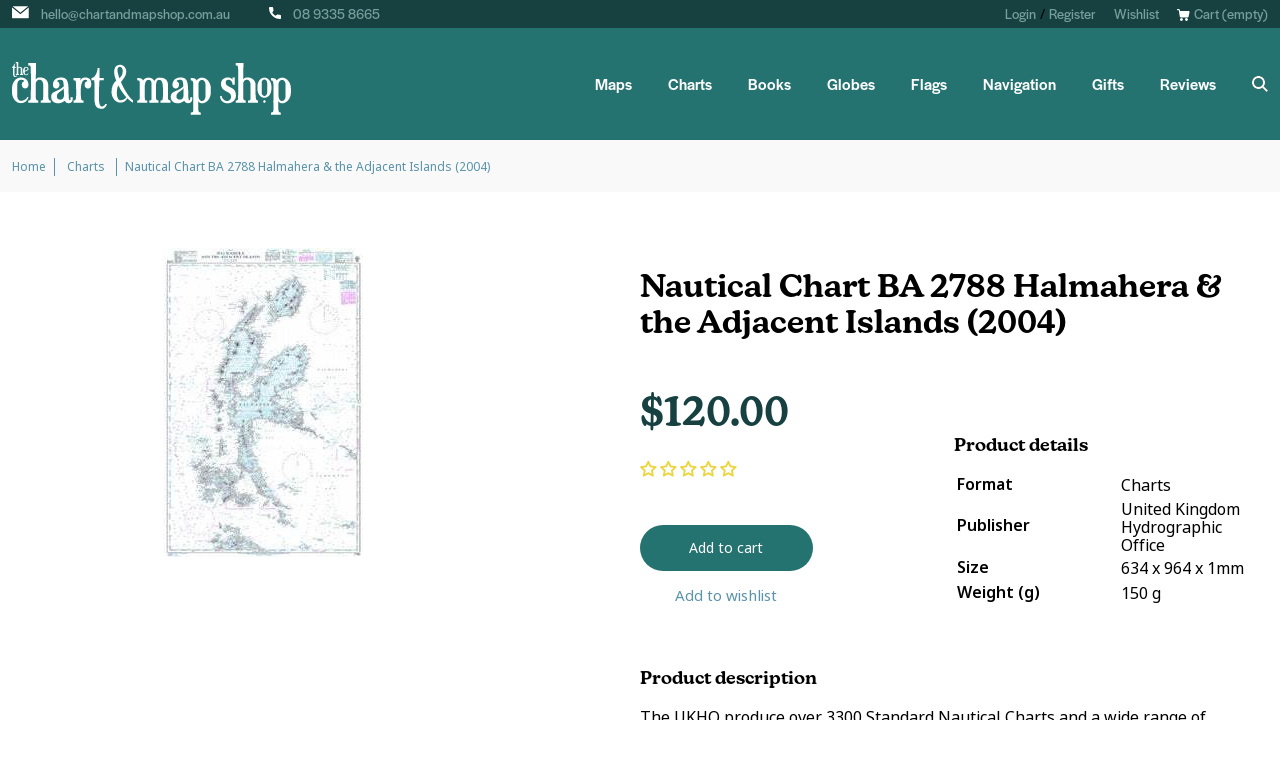

--- FILE ---
content_type: text/html; charset=utf-8
request_url: https://www.chartandmapshop.com.au/products/nautical-chart-ba-2788-halmahera-the-adjacent-islands-2004
body_size: 51792
content:
<!doctype html>
<html class="no-js" lang="en">
<head>
	<!-- Added by AVADA SEO Suite -->
	<script>
  const avadaLightJsExclude = ['cdn.nfcube.com', 'assets/ecom.js', 'variant-title-king', 'linked_options_variants', 'smile-loader.js', 'smart-product-filter-search', 'rivo-loyalty-referrals', 'avada-cookie-consent', 'consentmo-gdpr', 'quinn'];
  const avadaLightJsInclude = ['https://www.googletagmanager.com/', 'https://connect.facebook.net/', 'https://business-api.tiktok.com/', 'https://static.klaviyo.com/'];
  window.AVADA_SPEED_BLACKLIST = avadaLightJsInclude.map(item => new RegExp(item, 'i'));
  window.AVADA_SPEED_WHITELIST = avadaLightJsExclude.map(item => new RegExp(item, 'i'));
</script>

<script>
  const isSpeedUpEnable = !1741336264861 || Date.now() < 1741336264861;
  if (isSpeedUpEnable) {
    const avadaSpeedUp=1;
    if(isSpeedUpEnable) {
  function _0x55aa(_0x575858,_0x2fd0be){const _0x30a92f=_0x1cb5();return _0x55aa=function(_0x4e8b41,_0xcd1690){_0x4e8b41=_0x4e8b41-(0xb5e+0xd*0x147+-0x1b1a);let _0x1c09f7=_0x30a92f[_0x4e8b41];return _0x1c09f7;},_0x55aa(_0x575858,_0x2fd0be);}(function(_0x4ad4dc,_0x42545f){const _0x5c7741=_0x55aa,_0x323f4d=_0x4ad4dc();while(!![]){try{const _0x588ea5=parseInt(_0x5c7741(0x10c))/(0xb6f+-0x1853+0xce5)*(-parseInt(_0x5c7741(0x157))/(-0x2363*0x1+0x1dd4+0x591*0x1))+-parseInt(_0x5c7741(0x171))/(0x269b+-0xeb+-0xf*0x283)*(parseInt(_0x5c7741(0x116))/(0x2e1+0x1*0x17b3+-0x110*0x19))+-parseInt(_0x5c7741(0x147))/(-0x1489+-0x312*0x6+0x26fa*0x1)+-parseInt(_0x5c7741(0xfa))/(-0x744+0x1*0xb5d+-0x413)*(-parseInt(_0x5c7741(0x102))/(-0x1e87+0x9e*-0x16+0x2c22))+parseInt(_0x5c7741(0x136))/(0x1e2d+0x1498+-0x1a3*0x1f)+parseInt(_0x5c7741(0x16e))/(0x460+0x1d96+0x3*-0xb4f)*(-parseInt(_0x5c7741(0xe3))/(-0x9ca+-0x1*-0x93f+0x1*0x95))+parseInt(_0x5c7741(0xf8))/(-0x1f73*0x1+0x6*-0x510+0x3dde);if(_0x588ea5===_0x42545f)break;else _0x323f4d['push'](_0x323f4d['shift']());}catch(_0x5d6d7e){_0x323f4d['push'](_0x323f4d['shift']());}}}(_0x1cb5,-0x193549+0x5dc3*-0x31+-0x2f963*-0x13),(function(){const _0x5cb2b4=_0x55aa,_0x23f9e9={'yXGBq':function(_0x237aef,_0x385938){return _0x237aef!==_0x385938;},'XduVF':function(_0x21018d,_0x56ff60){return _0x21018d===_0x56ff60;},'RChnz':_0x5cb2b4(0xf4)+_0x5cb2b4(0xe9)+_0x5cb2b4(0x14a),'TAsuR':function(_0xe21eca,_0x33e114){return _0xe21eca%_0x33e114;},'EvLYw':function(_0x1326ad,_0x261d04){return _0x1326ad!==_0x261d04;},'nnhAQ':_0x5cb2b4(0x107),'swpMF':_0x5cb2b4(0x16d),'plMMu':_0x5cb2b4(0xe8)+_0x5cb2b4(0x135),'PqBPA':function(_0x2ba85c,_0x35b541){return _0x2ba85c<_0x35b541;},'NKPCA':_0x5cb2b4(0xfc),'TINqh':function(_0x4116e3,_0x3ffd02,_0x2c8722){return _0x4116e3(_0x3ffd02,_0x2c8722);},'BAueN':_0x5cb2b4(0x120),'NgloT':_0x5cb2b4(0x14c),'ThSSU':function(_0xeb212a,_0x4341c1){return _0xeb212a+_0x4341c1;},'lDDHN':function(_0x4a1a48,_0x45ebfb){return _0x4a1a48 instanceof _0x45ebfb;},'toAYB':function(_0xcf0fa9,_0xf5fa6a){return _0xcf0fa9 instanceof _0xf5fa6a;},'VMiyW':function(_0x5300e4,_0x44e0f4){return _0x5300e4(_0x44e0f4);},'iyhbw':_0x5cb2b4(0x119),'zuWfR':function(_0x19c3e4,_0x4ee6e8){return _0x19c3e4<_0x4ee6e8;},'vEmrv':function(_0xd798cf,_0x5ea2dd){return _0xd798cf!==_0x5ea2dd;},'yxERj':function(_0x24b03b,_0x5aa292){return _0x24b03b||_0x5aa292;},'MZpwM':_0x5cb2b4(0x110)+_0x5cb2b4(0x109)+'pt','IeUHK':function(_0x5a4c7e,_0x2edf70){return _0x5a4c7e-_0x2edf70;},'Idvge':function(_0x3b526e,_0x36b469){return _0x3b526e<_0x36b469;},'qRwfm':_0x5cb2b4(0x16b)+_0x5cb2b4(0xf1),'CvXDN':function(_0x4b4208,_0x1db216){return _0x4b4208<_0x1db216;},'acPIM':function(_0x7d44b7,_0x3020d2){return _0x7d44b7(_0x3020d2);},'MyLMO':function(_0x22d4b2,_0xe7a6a0){return _0x22d4b2<_0xe7a6a0;},'boDyh':function(_0x176992,_0x346381,_0xab7fc){return _0x176992(_0x346381,_0xab7fc);},'ZANXD':_0x5cb2b4(0x10f)+_0x5cb2b4(0x12a)+_0x5cb2b4(0x142),'CXwRZ':_0x5cb2b4(0x123)+_0x5cb2b4(0x15f),'AuMHM':_0x5cb2b4(0x161),'KUuFZ':_0x5cb2b4(0xe6),'MSwtw':_0x5cb2b4(0x13a),'ERvPB':_0x5cb2b4(0x134),'ycTDj':_0x5cb2b4(0x15b),'Tvhir':_0x5cb2b4(0x154)},_0x469be1=_0x23f9e9[_0x5cb2b4(0x153)],_0x36fe07={'blacklist':window[_0x5cb2b4(0x11f)+_0x5cb2b4(0x115)+'T'],'whitelist':window[_0x5cb2b4(0x11f)+_0x5cb2b4(0x13e)+'T']},_0x26516a={'blacklisted':[]},_0x34e4a6=(_0x2be2f5,_0x25b3b2)=>{const _0x80dd2=_0x5cb2b4;if(_0x2be2f5&&(!_0x25b3b2||_0x23f9e9[_0x80dd2(0x13b)](_0x25b3b2,_0x469be1))&&(!_0x36fe07[_0x80dd2(0x170)]||_0x36fe07[_0x80dd2(0x170)][_0x80dd2(0x151)](_0xa5c7cf=>_0xa5c7cf[_0x80dd2(0x12b)](_0x2be2f5)))&&(!_0x36fe07[_0x80dd2(0x165)]||_0x36fe07[_0x80dd2(0x165)][_0x80dd2(0x156)](_0x4e2570=>!_0x4e2570[_0x80dd2(0x12b)](_0x2be2f5)))&&_0x23f9e9[_0x80dd2(0xf7)](avadaSpeedUp,0x5*0x256+-0x1*0x66c+-0x542+0.5)&&_0x2be2f5[_0x80dd2(0x137)](_0x23f9e9[_0x80dd2(0xe7)])){const _0x413c89=_0x2be2f5[_0x80dd2(0x16c)];return _0x23f9e9[_0x80dd2(0xf7)](_0x23f9e9[_0x80dd2(0x11e)](_0x413c89,-0x1deb*-0x1+0xf13+-0x2cfc),0x1176+-0x78b*0x5+0x1441);}return _0x2be2f5&&(!_0x25b3b2||_0x23f9e9[_0x80dd2(0xed)](_0x25b3b2,_0x469be1))&&(!_0x36fe07[_0x80dd2(0x170)]||_0x36fe07[_0x80dd2(0x170)][_0x80dd2(0x151)](_0x3d689d=>_0x3d689d[_0x80dd2(0x12b)](_0x2be2f5)))&&(!_0x36fe07[_0x80dd2(0x165)]||_0x36fe07[_0x80dd2(0x165)][_0x80dd2(0x156)](_0x26a7b3=>!_0x26a7b3[_0x80dd2(0x12b)](_0x2be2f5)));},_0x11462f=function(_0x42927f){const _0x346823=_0x5cb2b4,_0x5426ae=_0x42927f[_0x346823(0x159)+'te'](_0x23f9e9[_0x346823(0x14e)]);return _0x36fe07[_0x346823(0x170)]&&_0x36fe07[_0x346823(0x170)][_0x346823(0x156)](_0x107b0d=>!_0x107b0d[_0x346823(0x12b)](_0x5426ae))||_0x36fe07[_0x346823(0x165)]&&_0x36fe07[_0x346823(0x165)][_0x346823(0x151)](_0x1e7160=>_0x1e7160[_0x346823(0x12b)](_0x5426ae));},_0x39299f=new MutationObserver(_0x45c995=>{const _0x21802a=_0x5cb2b4,_0x3bc801={'mafxh':function(_0x6f9c57,_0x229989){const _0x9d39b1=_0x55aa;return _0x23f9e9[_0x9d39b1(0xf7)](_0x6f9c57,_0x229989);},'SrchE':_0x23f9e9[_0x21802a(0xe2)],'pvjbV':_0x23f9e9[_0x21802a(0xf6)]};for(let _0x333494=-0x7d7+-0x893+0x106a;_0x23f9e9[_0x21802a(0x158)](_0x333494,_0x45c995[_0x21802a(0x16c)]);_0x333494++){const {addedNodes:_0x1b685b}=_0x45c995[_0x333494];for(let _0x2f087=0x1f03+0x84b+0x1*-0x274e;_0x23f9e9[_0x21802a(0x158)](_0x2f087,_0x1b685b[_0x21802a(0x16c)]);_0x2f087++){const _0x4e5bac=_0x1b685b[_0x2f087];if(_0x23f9e9[_0x21802a(0xf7)](_0x4e5bac[_0x21802a(0x121)],-0x1f3a+-0x1*0x1b93+-0x3*-0x139a)&&_0x23f9e9[_0x21802a(0xf7)](_0x4e5bac[_0x21802a(0x152)],_0x23f9e9[_0x21802a(0xe0)])){const _0x5d9a67=_0x4e5bac[_0x21802a(0x107)],_0x3fb522=_0x4e5bac[_0x21802a(0x16d)];if(_0x23f9e9[_0x21802a(0x103)](_0x34e4a6,_0x5d9a67,_0x3fb522)){_0x26516a[_0x21802a(0x160)+'d'][_0x21802a(0x128)]([_0x4e5bac,_0x4e5bac[_0x21802a(0x16d)]]),_0x4e5bac[_0x21802a(0x16d)]=_0x469be1;const _0x1e52da=function(_0x2c95ff){const _0x359b13=_0x21802a;if(_0x3bc801[_0x359b13(0x118)](_0x4e5bac[_0x359b13(0x159)+'te'](_0x3bc801[_0x359b13(0x166)]),_0x469be1))_0x2c95ff[_0x359b13(0x112)+_0x359b13(0x150)]();_0x4e5bac[_0x359b13(0xec)+_0x359b13(0x130)](_0x3bc801[_0x359b13(0xe4)],_0x1e52da);};_0x4e5bac[_0x21802a(0x12d)+_0x21802a(0x163)](_0x23f9e9[_0x21802a(0xf6)],_0x1e52da),_0x4e5bac[_0x21802a(0x12c)+_0x21802a(0x131)]&&_0x4e5bac[_0x21802a(0x12c)+_0x21802a(0x131)][_0x21802a(0x11a)+'d'](_0x4e5bac);}}}}});_0x39299f[_0x5cb2b4(0x105)](document[_0x5cb2b4(0x10b)+_0x5cb2b4(0x16a)],{'childList':!![],'subtree':!![]});const _0x2910a9=/[|\\{}()\[\]^$+*?.]/g,_0xa9f173=function(..._0x1baa33){const _0x3053cc=_0x5cb2b4,_0x2e6f61={'mMWha':function(_0x158c76,_0x5c404b){const _0x25a05c=_0x55aa;return _0x23f9e9[_0x25a05c(0xf7)](_0x158c76,_0x5c404b);},'BXirI':_0x23f9e9[_0x3053cc(0x141)],'COGok':function(_0x421bf7,_0x55453a){const _0x4fd417=_0x3053cc;return _0x23f9e9[_0x4fd417(0x167)](_0x421bf7,_0x55453a);},'XLSAp':function(_0x193984,_0x35c446){const _0x5bbecf=_0x3053cc;return _0x23f9e9[_0x5bbecf(0xed)](_0x193984,_0x35c446);},'EygRw':function(_0xfbb69c,_0x21b15d){const _0xe5c840=_0x3053cc;return _0x23f9e9[_0xe5c840(0x104)](_0xfbb69c,_0x21b15d);},'xZuNx':_0x23f9e9[_0x3053cc(0x139)],'SBUaW':function(_0x5739bf,_0x2c2fab){const _0x42cbb1=_0x3053cc;return _0x23f9e9[_0x42cbb1(0x172)](_0x5739bf,_0x2c2fab);},'EAoTR':function(_0x123b29,_0x5b29bf){const _0x2828d2=_0x3053cc;return _0x23f9e9[_0x2828d2(0x11d)](_0x123b29,_0x5b29bf);},'cdYdq':_0x23f9e9[_0x3053cc(0x14e)],'WzJcf':_0x23f9e9[_0x3053cc(0xe2)],'nytPK':function(_0x53f733,_0x4ad021){const _0x4f0333=_0x3053cc;return _0x23f9e9[_0x4f0333(0x148)](_0x53f733,_0x4ad021);},'oUrHG':_0x23f9e9[_0x3053cc(0x14d)],'dnxjX':function(_0xed6b5f,_0x573f55){const _0x57aa03=_0x3053cc;return _0x23f9e9[_0x57aa03(0x15a)](_0xed6b5f,_0x573f55);}};_0x23f9e9[_0x3053cc(0x15d)](_0x1baa33[_0x3053cc(0x16c)],-0x1a3*-0x9+-0xf9*0xb+-0x407*0x1)?(_0x36fe07[_0x3053cc(0x170)]=[],_0x36fe07[_0x3053cc(0x165)]=[]):(_0x36fe07[_0x3053cc(0x170)]&&(_0x36fe07[_0x3053cc(0x170)]=_0x36fe07[_0x3053cc(0x170)][_0x3053cc(0x106)](_0xa8e001=>_0x1baa33[_0x3053cc(0x156)](_0x4a8a28=>{const _0x2e425b=_0x3053cc;if(_0x2e6f61[_0x2e425b(0x111)](typeof _0x4a8a28,_0x2e6f61[_0x2e425b(0x155)]))return!_0xa8e001[_0x2e425b(0x12b)](_0x4a8a28);else{if(_0x2e6f61[_0x2e425b(0xeb)](_0x4a8a28,RegExp))return _0x2e6f61[_0x2e425b(0x145)](_0xa8e001[_0x2e425b(0xdf)](),_0x4a8a28[_0x2e425b(0xdf)]());}}))),_0x36fe07[_0x3053cc(0x165)]&&(_0x36fe07[_0x3053cc(0x165)]=[..._0x36fe07[_0x3053cc(0x165)],..._0x1baa33[_0x3053cc(0xff)](_0x4e4c02=>{const _0x7c755c=_0x3053cc;if(_0x23f9e9[_0x7c755c(0xf7)](typeof _0x4e4c02,_0x23f9e9[_0x7c755c(0x141)])){const _0x932437=_0x4e4c02[_0x7c755c(0xea)](_0x2910a9,_0x23f9e9[_0x7c755c(0x16f)]),_0x34e686=_0x23f9e9[_0x7c755c(0xf0)](_0x23f9e9[_0x7c755c(0xf0)]('.*',_0x932437),'.*');if(_0x36fe07[_0x7c755c(0x165)][_0x7c755c(0x156)](_0x21ef9a=>_0x21ef9a[_0x7c755c(0xdf)]()!==_0x34e686[_0x7c755c(0xdf)]()))return new RegExp(_0x34e686);}else{if(_0x23f9e9[_0x7c755c(0x117)](_0x4e4c02,RegExp)){if(_0x36fe07[_0x7c755c(0x165)][_0x7c755c(0x156)](_0x5a3f09=>_0x5a3f09[_0x7c755c(0xdf)]()!==_0x4e4c02[_0x7c755c(0xdf)]()))return _0x4e4c02;}}return null;})[_0x3053cc(0x106)](Boolean)]));const _0x3eeb55=document[_0x3053cc(0x11b)+_0x3053cc(0x10e)](_0x23f9e9[_0x3053cc(0xf0)](_0x23f9e9[_0x3053cc(0xf0)](_0x23f9e9[_0x3053cc(0x122)],_0x469be1),'"]'));for(let _0xf831f7=-0x21aa+-0x1793+0x393d*0x1;_0x23f9e9[_0x3053cc(0x14b)](_0xf831f7,_0x3eeb55[_0x3053cc(0x16c)]);_0xf831f7++){const _0x5868cb=_0x3eeb55[_0xf831f7];_0x23f9e9[_0x3053cc(0x132)](_0x11462f,_0x5868cb)&&(_0x26516a[_0x3053cc(0x160)+'d'][_0x3053cc(0x128)]([_0x5868cb,_0x23f9e9[_0x3053cc(0x14d)]]),_0x5868cb[_0x3053cc(0x12c)+_0x3053cc(0x131)][_0x3053cc(0x11a)+'d'](_0x5868cb));}let _0xdf8cd0=-0x17da+0x2461+-0xc87*0x1;[..._0x26516a[_0x3053cc(0x160)+'d']][_0x3053cc(0x10d)](([_0x226aeb,_0x33eaa7],_0xe33bca)=>{const _0x2aa7bf=_0x3053cc;if(_0x2e6f61[_0x2aa7bf(0x143)](_0x11462f,_0x226aeb)){const _0x41da0d=document[_0x2aa7bf(0x11c)+_0x2aa7bf(0x131)](_0x2e6f61[_0x2aa7bf(0x127)]);for(let _0x6784c7=0xd7b+-0xaa5+-0x2d6;_0x2e6f61[_0x2aa7bf(0x164)](_0x6784c7,_0x226aeb[_0x2aa7bf(0xe5)][_0x2aa7bf(0x16c)]);_0x6784c7++){const _0x4ca758=_0x226aeb[_0x2aa7bf(0xe5)][_0x6784c7];_0x2e6f61[_0x2aa7bf(0x12f)](_0x4ca758[_0x2aa7bf(0x133)],_0x2e6f61[_0x2aa7bf(0x13f)])&&_0x2e6f61[_0x2aa7bf(0x145)](_0x4ca758[_0x2aa7bf(0x133)],_0x2e6f61[_0x2aa7bf(0x100)])&&_0x41da0d[_0x2aa7bf(0xe1)+'te'](_0x4ca758[_0x2aa7bf(0x133)],_0x226aeb[_0x2aa7bf(0xe5)][_0x6784c7][_0x2aa7bf(0x12e)]);}_0x41da0d[_0x2aa7bf(0xe1)+'te'](_0x2e6f61[_0x2aa7bf(0x13f)],_0x226aeb[_0x2aa7bf(0x107)]),_0x41da0d[_0x2aa7bf(0xe1)+'te'](_0x2e6f61[_0x2aa7bf(0x100)],_0x2e6f61[_0x2aa7bf(0x101)](_0x33eaa7,_0x2e6f61[_0x2aa7bf(0x126)])),document[_0x2aa7bf(0x113)][_0x2aa7bf(0x146)+'d'](_0x41da0d),_0x26516a[_0x2aa7bf(0x160)+'d'][_0x2aa7bf(0x162)](_0x2e6f61[_0x2aa7bf(0x13d)](_0xe33bca,_0xdf8cd0),-0x105d*0x2+0x1*-0xeaa+0x2f65),_0xdf8cd0++;}}),_0x36fe07[_0x3053cc(0x170)]&&_0x23f9e9[_0x3053cc(0xf3)](_0x36fe07[_0x3053cc(0x170)][_0x3053cc(0x16c)],0x10f2+-0x1a42+0x951)&&_0x39299f[_0x3053cc(0x15c)]();},_0x4c2397=document[_0x5cb2b4(0x11c)+_0x5cb2b4(0x131)],_0x573f89={'src':Object[_0x5cb2b4(0x14f)+_0x5cb2b4(0xfd)+_0x5cb2b4(0x144)](HTMLScriptElement[_0x5cb2b4(0xf9)],_0x23f9e9[_0x5cb2b4(0x14e)]),'type':Object[_0x5cb2b4(0x14f)+_0x5cb2b4(0xfd)+_0x5cb2b4(0x144)](HTMLScriptElement[_0x5cb2b4(0xf9)],_0x23f9e9[_0x5cb2b4(0xe2)])};document[_0x5cb2b4(0x11c)+_0x5cb2b4(0x131)]=function(..._0x4db605){const _0x1480b5=_0x5cb2b4,_0x3a6982={'KNNxG':function(_0x32fa39,_0x2a57e4,_0x3cc08f){const _0x5ead12=_0x55aa;return _0x23f9e9[_0x5ead12(0x169)](_0x32fa39,_0x2a57e4,_0x3cc08f);}};if(_0x23f9e9[_0x1480b5(0x13b)](_0x4db605[-0x4*-0x376+0x4*0x2f+-0xe94][_0x1480b5(0x140)+'e'](),_0x23f9e9[_0x1480b5(0x139)]))return _0x4c2397[_0x1480b5(0x114)](document)(..._0x4db605);const _0x2f091d=_0x4c2397[_0x1480b5(0x114)](document)(..._0x4db605);try{Object[_0x1480b5(0xf2)+_0x1480b5(0x149)](_0x2f091d,{'src':{..._0x573f89[_0x1480b5(0x107)],'set'(_0x3ae2bc){const _0x5d6fdc=_0x1480b5;_0x3a6982[_0x5d6fdc(0x129)](_0x34e4a6,_0x3ae2bc,_0x2f091d[_0x5d6fdc(0x16d)])&&_0x573f89[_0x5d6fdc(0x16d)][_0x5d6fdc(0x10a)][_0x5d6fdc(0x125)](this,_0x469be1),_0x573f89[_0x5d6fdc(0x107)][_0x5d6fdc(0x10a)][_0x5d6fdc(0x125)](this,_0x3ae2bc);}},'type':{..._0x573f89[_0x1480b5(0x16d)],'get'(){const _0x436e9e=_0x1480b5,_0x4b63b9=_0x573f89[_0x436e9e(0x16d)][_0x436e9e(0xfb)][_0x436e9e(0x125)](this);if(_0x23f9e9[_0x436e9e(0xf7)](_0x4b63b9,_0x469be1)||_0x23f9e9[_0x436e9e(0x103)](_0x34e4a6,this[_0x436e9e(0x107)],_0x4b63b9))return null;return _0x4b63b9;},'set'(_0x174ea3){const _0x1dff57=_0x1480b5,_0xa2fd13=_0x23f9e9[_0x1dff57(0x103)](_0x34e4a6,_0x2f091d[_0x1dff57(0x107)],_0x2f091d[_0x1dff57(0x16d)])?_0x469be1:_0x174ea3;_0x573f89[_0x1dff57(0x16d)][_0x1dff57(0x10a)][_0x1dff57(0x125)](this,_0xa2fd13);}}}),_0x2f091d[_0x1480b5(0xe1)+'te']=function(_0x5b0870,_0x8c60d5){const _0xab22d4=_0x1480b5;if(_0x23f9e9[_0xab22d4(0xf7)](_0x5b0870,_0x23f9e9[_0xab22d4(0xe2)])||_0x23f9e9[_0xab22d4(0xf7)](_0x5b0870,_0x23f9e9[_0xab22d4(0x14e)]))_0x2f091d[_0x5b0870]=_0x8c60d5;else HTMLScriptElement[_0xab22d4(0xf9)][_0xab22d4(0xe1)+'te'][_0xab22d4(0x125)](_0x2f091d,_0x5b0870,_0x8c60d5);};}catch(_0x5a9461){console[_0x1480b5(0x168)](_0x23f9e9[_0x1480b5(0xef)],_0x5a9461);}return _0x2f091d;};const _0x5883c5=[_0x23f9e9[_0x5cb2b4(0xfe)],_0x23f9e9[_0x5cb2b4(0x13c)],_0x23f9e9[_0x5cb2b4(0xf5)],_0x23f9e9[_0x5cb2b4(0x15e)],_0x23f9e9[_0x5cb2b4(0x138)],_0x23f9e9[_0x5cb2b4(0x124)]],_0x4ab8d2=_0x5883c5[_0x5cb2b4(0xff)](_0x439d08=>{return{'type':_0x439d08,'listener':()=>_0xa9f173(),'options':{'passive':!![]}};});_0x4ab8d2[_0x5cb2b4(0x10d)](_0x4d3535=>{const _0x3882ab=_0x5cb2b4;document[_0x3882ab(0x12d)+_0x3882ab(0x163)](_0x4d3535[_0x3882ab(0x16d)],_0x4d3535[_0x3882ab(0xee)],_0x4d3535[_0x3882ab(0x108)]);});}()));function _0x1cb5(){const _0x15f8e0=['ault','some','tagName','CXwRZ','wheel','BXirI','every','6lYvYYX','PqBPA','getAttribu','IeUHK','touchstart','disconnect','Idvge','ERvPB','/blocked','blackliste','keydown','splice','stener','SBUaW','whitelist','SrchE','toAYB','warn','boDyh','ement','script[typ','length','type','346347wGqEBH','NgloT','blacklist','33OVoYHk','zuWfR','toString','NKPCA','setAttribu','swpMF','230EEqEiq','pvjbV','attributes','mousemove','RChnz','beforescri','y.com/exte','replace','COGok','removeEven','EvLYw','listener','ZANXD','ThSSU','e="','defineProp','MyLMO','cdn.shopif','MSwtw','plMMu','XduVF','22621984JRJQxz','prototype','8818116NVbcZr','get','SCRIPT','ertyDescri','AuMHM','map','WzJcf','nytPK','7kiZatp','TINqh','VMiyW','observe','filter','src','options','n/javascri','set','documentEl','478083wuqgQV','forEach','torAll','Avada cann','applicatio','mMWha','preventDef','head','bind','D_BLACKLIS','75496skzGVx','lDDHN','mafxh','script','removeChil','querySelec','createElem','vEmrv','TAsuR','AVADA_SPEE','string','nodeType','qRwfm','javascript','Tvhir','call','oUrHG','xZuNx','push','KNNxG','ot lazy lo','test','parentElem','addEventLi','value','EAoTR','tListener','ent','acPIM','name','touchmove','ptexecute','6968312SmqlIb','includes','ycTDj','iyhbw','touchend','yXGBq','KUuFZ','dnxjX','D_WHITELIS','cdYdq','toLowerCas','BAueN','ad script','EygRw','ptor','XLSAp','appendChil','4975500NoPAFA','yxERj','erties','nsions','CvXDN','\$&','MZpwM','nnhAQ','getOwnProp'];_0x1cb5=function(){return _0x15f8e0;};return _0x1cb5();}
}
    class LightJsLoader{constructor(e){this.jQs=[],this.listener=this.handleListener.bind(this,e),this.scripts=["default","defer","async"].reduce(((e,t)=>({...e,[t]:[]})),{});const t=this;e.forEach((e=>window.addEventListener(e,t.listener,{passive:!0})))}handleListener(e){const t=this;return e.forEach((e=>window.removeEventListener(e,t.listener))),"complete"===document.readyState?this.handleDOM():document.addEventListener("readystatechange",(e=>{if("complete"===e.target.readyState)return setTimeout(t.handleDOM.bind(t),1)}))}async handleDOM(){this.suspendEvent(),this.suspendJQuery(),this.findScripts(),this.preloadScripts();for(const e of Object.keys(this.scripts))await this.replaceScripts(this.scripts[e]);for(const e of["DOMContentLoaded","readystatechange"])await this.requestRepaint(),document.dispatchEvent(new Event("lightJS-"+e));document.lightJSonreadystatechange&&document.lightJSonreadystatechange();for(const e of["DOMContentLoaded","load"])await this.requestRepaint(),window.dispatchEvent(new Event("lightJS-"+e));await this.requestRepaint(),window.lightJSonload&&window.lightJSonload(),await this.requestRepaint(),this.jQs.forEach((e=>e(window).trigger("lightJS-jquery-load"))),window.dispatchEvent(new Event("lightJS-pageshow")),await this.requestRepaint(),window.lightJSonpageshow&&window.lightJSonpageshow()}async requestRepaint(){return new Promise((e=>requestAnimationFrame(e)))}findScripts(){document.querySelectorAll("script[type=lightJs]").forEach((e=>{e.hasAttribute("src")?e.hasAttribute("async")&&e.async?this.scripts.async.push(e):e.hasAttribute("defer")&&e.defer?this.scripts.defer.push(e):this.scripts.default.push(e):this.scripts.default.push(e)}))}preloadScripts(){const e=this,t=Object.keys(this.scripts).reduce(((t,n)=>[...t,...e.scripts[n]]),[]),n=document.createDocumentFragment();t.forEach((e=>{const t=e.getAttribute("src");if(!t)return;const s=document.createElement("link");s.href=t,s.rel="preload",s.as="script",n.appendChild(s)})),document.head.appendChild(n)}async replaceScripts(e){let t;for(;t=e.shift();)await this.requestRepaint(),new Promise((e=>{const n=document.createElement("script");[...t.attributes].forEach((e=>{"type"!==e.nodeName&&n.setAttribute(e.nodeName,e.nodeValue)})),t.hasAttribute("src")?(n.addEventListener("load",e),n.addEventListener("error",e)):(n.text=t.text,e()),t.parentNode.replaceChild(n,t)}))}suspendEvent(){const e={};[{obj:document,name:"DOMContentLoaded"},{obj:window,name:"DOMContentLoaded"},{obj:window,name:"load"},{obj:window,name:"pageshow"},{obj:document,name:"readystatechange"}].map((t=>function(t,n){function s(n){return e[t].list.indexOf(n)>=0?"lightJS-"+n:n}e[t]||(e[t]={list:[n],add:t.addEventListener,remove:t.removeEventListener},t.addEventListener=(...n)=>{n[0]=s(n[0]),e[t].add.apply(t,n)},t.removeEventListener=(...n)=>{n[0]=s(n[0]),e[t].remove.apply(t,n)})}(t.obj,t.name))),[{obj:document,name:"onreadystatechange"},{obj:window,name:"onpageshow"}].map((e=>function(e,t){let n=e[t];Object.defineProperty(e,t,{get:()=>n||function(){},set:s=>{e["lightJS"+t]=n=s}})}(e.obj,e.name)))}suspendJQuery(){const e=this;let t=window.jQuery;Object.defineProperty(window,"jQuery",{get:()=>t,set(n){if(!n||!n.fn||!e.jQs.includes(n))return void(t=n);n.fn.ready=n.fn.init.prototype.ready=e=>{e.bind(document)(n)};const s=n.fn.on;n.fn.on=n.fn.init.prototype.on=function(...e){if(window!==this[0])return s.apply(this,e),this;const t=e=>e.split(" ").map((e=>"load"===e||0===e.indexOf("load.")?"lightJS-jquery-load":e)).join(" ");return"string"==typeof e[0]||e[0]instanceof String?(e[0]=t(e[0]),s.apply(this,e),this):("object"==typeof e[0]&&Object.keys(e[0]).forEach((n=>{delete Object.assign(e[0],{[t(n)]:e[0][n]})[n]})),s.apply(this,e),this)},e.jQs.push(n),t=n}})}}
new LightJsLoader(["keydown","mousemove","touchend","touchmove","touchstart","wheel"]);
  }
</script>

	<!-- /Added by AVADA SEO Suite -->
  <!-- Google Tag Manager -->
<script>(function(w,d,s,l,i){w[l]=w[l]||[];w[l].push({'gtm.start':
new Date().getTime(),event:'gtm.js'});var f=d.getElementsByTagName(s)[0],
j=d.createElement(s),dl=l!='dataLayer'?'&l='+l:'';j.async=true;j.src=
'https://www.googletagmanager.com/gtm.js?id='+i+dl;f.parentNode.insertBefore(j,f);
})(window,document,'script','dataLayer','GTM-WBMWWZV');</script>
<!-- End Google Tag Manager -->

  <meta name="google-site-verification" content="SWQAI0zjfCRHKzcubKlVEmLXtUd3FuRolYHFH-qB7w0" />
  
  <meta charset="utf-8">
  <meta http-equiv="X-UA-Compatible" content="IE=edge,chrome=1">
  <meta name="viewport" content="width=device-width,initial-scale=1">
  <meta name="theme-color" content="#3a3a3a">

  <link rel="preconnect" href="https://cdn.shopify.com" crossorigin>
  <link rel="preconnect" href="https://monorail-edge.shopifysvc.com">
  <link rel="stylesheet" href="https://use.typekit.net/ktn7fjp.css">
  
  
<link rel="canonical" href="https://www.chartandmapshop.com.au/products/nautical-chart-ba-2788-halmahera-the-adjacent-islands-2004" />
  
<link rel="shortcut icon" href="//www.chartandmapshop.com.au/cdn/shop/files/favicon-3_32x32.png?v=1635735068" type="image/png"><!-- SEO -->
  	<title>Buy Nautical Chart BA 2788 Halmahera &amp; the Adjacent Islands (2004)
&ndash; The Chart &amp; Map Shop</title>
  
  <!-- END SEO --><meta name="description" content="The UKHO produce over 3300 Standard Nautical Charts and a wide range of thematic charts for specialist requirements. Admiralty standard nautical charts comply with Safety of Life at Sea (SOLAS) regulations and are ideal for professional, commercial and recreational use. Charts within the series consist of a range of sc">
<style data-shopify>
:root {
    --color-text: #ae3b3b;
    --color-text-rgb: 174, 59, 59;
    --color-body-text: #ea51cc;
    --color-sale-text: #EA0606;
    --color-small-button-text-border: #3a3a3a;
    --color-text-field: #ffffff;
    --color-text-field-text: #000000;
    --color-text-field-text-rgb: 0, 0, 0;

    --color-btn-primary: #3a3a3a;
    --color-btn-primary-darker: #212121;
    --color-btn-primary-text: #ffffff;

    --color-blankstate: rgba(234, 81, 204, 0.35);
    --color-blankstate-border: rgba(234, 81, 204, 0.2);
    --color-blankstate-background: rgba(234, 81, 204, 0.1);

    --color-text-focus:#882e2e;
    --color-overlay-text-focus:#e6e6e6;
    --color-btn-primary-focus:#606060;
    --color-btn-social-focus:#d2d2d2;
    --color-small-button-text-border-focus:#606060;
    --predictive-search-focus:#f2f2f2;

    --color-body: #ffffff;
    --color-bg: #ffffff;
    --color-bg-rgb: 255, 255, 255;
    --color-bg-alt: rgba(234, 81, 204, 0.05);
    --color-bg-currency-selector: rgba(234, 81, 204, 0.2);

    --color-overlay-title-text: #ffffff;
    --color-image-overlay: #685858;
    --color-image-overlay-rgb: 104, 88, 88;--opacity-image-overlay: 0.4;--hover-overlay-opacity: 0.8;

    --color-border: #ebebeb;
    --color-border-form: #cccccc;
    --color-border-form-darker: #b3b3b3;

    --svg-select-icon: url(//www.chartandmapshop.com.au/cdn/shop/t/11/assets/ico-select.svg?v=43122);
    --slick-img-url: url(//www.chartandmapshop.com.au/cdn/shop/t/11/assets/ajax-loader.gif?v=43122);

    --font-weight-body--bold: 700;
    --font-weight-body--bolder: 700;

    --font-stack-header: , ;
    --font-style-header: ;
    --font-weight-header: ;

    --font-stack-body: , ;
    --font-style-body: ;
    --font-weight-body: ;

    --font-size-header: ;

    --font-size-base: ;

    --font-h1-desktop: 0;
    --font-h1-mobile: 0;
    --font-h2-desktop: 0;
    --font-h2-mobile: 0;
    --font-h3-mobile: 0;
    --font-h4-desktop: 0;
    --font-h4-mobile: 0;
    --font-h5-desktop: 0;
    --font-h5-mobile: 0;
    --font-h6-desktop: 0;
    --font-h6-mobile: 0;

    --font-mega-title-large-desktop: 0;

    --font-rich-text-large: 0;
    --font-rich-text-small: 0;

    
--color-video-bg: #f2f2f2;

    
    --global-color-image-loader-primary: rgba(174, 59, 59, 0.06);
    --global-color-image-loader-secondary: rgba(174, 59, 59, 0.12);
  }
</style>

  <!-- /snippets/social-meta-tags.liquid -->




<meta property="og:site_name" content="The Chart &amp; Map Shop">
<meta property="og:url" content="https://www.chartandmapshop.com.au/products/nautical-chart-ba-2788-halmahera-the-adjacent-islands-2004">
<meta property="og:title" content="Nautical Chart BA 2788 Halmahera &amp; the Adjacent Islands (2004)">
<meta property="og:type" content="product">
<meta property="og:description" content="The UKHO produce over 3300 Standard Nautical Charts and a wide range of thematic charts for specialist requirements. Admiralty standard nautical charts comply with Safety of Life at Sea (SOLAS) regulations and are ideal for professional, commercial and recreational use. Charts within the series consist of a range of sc">

  <meta property="og:price:amount" content="120.00">
  <meta property="og:price:currency" content="AUD">

<meta property="og:image" content="http://www.chartandmapshop.com.au/cdn/shop/products/14722_1200x1200.jpg?v=1727431428">
<meta property="og:image:secure_url" content="https://www.chartandmapshop.com.au/cdn/shop/products/14722_1200x1200.jpg?v=1727431428">


  <meta name="twitter:site" content="@chartandmapshop">

<meta name="twitter:card" content="summary_large_image">
<meta name="twitter:title" content="Nautical Chart BA 2788 Halmahera &amp; the Adjacent Islands (2004)">
<meta name="twitter:description" content="The UKHO produce over 3300 Standard Nautical Charts and a wide range of thematic charts for specialist requirements. Admiralty standard nautical charts comply with Safety of Life at Sea (SOLAS) regulations and are ideal for professional, commercial and recreational use. Charts within the series consist of a range of sc">

<link rel="stylesheet" href="https://cdnjs.cloudflare.com/ajax/libs/font-awesome/5.15.3/css/all.min.css" integrity="sha512-iBBXm8fW90+nuLcSKlbmrPcLa0OT92xO1BIsZ+ywDWZCvqsWgccV3gFoRBv0z+8dLJgyAHIhR35VZc2oM/gI1w==" crossorigin="anonymous" />
  <link href="//www.chartandmapshop.com.au/cdn/shop/t/11/assets/main.css?v=46875877781400082791751438900" rel="stylesheet" type="text/css" media="all" />

  <script>
    var theme = {
      breakpoints: {
        medium: 750,
        large: 990,
        widescreen: 1400
      },
      strings: {
        addToCart: "Add to cart",
        soldOut: "Sold out",
        unavailable: "Unavailable",
        regularPrice: "Regular price",
        salePrice: "Sale price",
        sale: "Sale",
        fromLowestPrice: "from [price]",
        vendor: "Vendor",
        showMore: "Show More",
        showLess: "Show Less",
        searchFor: "Search for",
        addressError: "Error looking up that address",
        addressNoResults: "No results for that address",
        addressQueryLimit: "You have exceeded the Google API usage limit. Consider upgrading to a \u003ca href=\"https:\/\/developers.google.com\/maps\/premium\/usage-limits\"\u003ePremium Plan\u003c\/a\u003e.",
        authError: "There was a problem authenticating your Google Maps account.",
        newWindow: "Opens in a new window.",
        external: "Opens external website.",
        newWindowExternal: "Opens external website in a new window.",
        removeLabel: "Remove [product]",
        update: "Update",
        quantity: "Quantity",
        discountedTotal: "Discounted total",
        regularTotal: "Regular total",
        priceColumn: "See Price column for discount details.",
        quantityMinimumMessage: "Quantity must be 1 or more",
        cartError: "There was an error while updating your cart. Please try again.",
        removedItemMessage: "Removed \u003cspan class=\"cart__removed-product-details\"\u003e([quantity]) [link]\u003c\/span\u003e from your cart.",
        unitPrice: "Unit price",
        unitPriceSeparator: "per",
        oneCartCount: "1 item",
        otherCartCount: "[count] items",
        quantityLabel: "Quantity: [count]",
        products: "Products",
        loading: "Loading",
        number_of_results: "[result_number] of [results_count]",
        number_of_results_found: "[results_count] results found",
        one_result_found: "1 result found"
      },
      moneyFormat: "${{amount}}",
      moneyFormatWithCurrency: "${{amount}}",
      settings: {
        predictiveSearchEnabled: true,
        predictiveSearchShowPrice: false,
        predictiveSearchShowVendor: false
      },
      stylesheet: "//www.chartandmapshop.com.au/cdn/shop/t/11/assets/theme.css?v=43122"
    };

    document.documentElement.className = document.documentElement.className.replace('no-js', 'js');
  </script>

  <script>window.performance && window.performance.mark && window.performance.mark('shopify.content_for_header.start');</script><meta name="google-site-verification" content="jen9ctgiudw6ulK0SfOVUWvcw_75BS04jSAwJZHNbM4">
<meta name="google-site-verification" content="abR828aokDXD_wJMW8EKkPdwu9b4n0YEy7f3Oj8QEQE">
<meta id="shopify-digital-wallet" name="shopify-digital-wallet" content="/52341899430/digital_wallets/dialog">
<meta name="shopify-checkout-api-token" content="0a1d043d6a890710928a2bbf07caa56e">
<meta id="in-context-paypal-metadata" data-shop-id="52341899430" data-venmo-supported="false" data-environment="production" data-locale="en_US" data-paypal-v4="true" data-currency="AUD">
<link rel="alternate" type="application/json+oembed" href="https://www.chartandmapshop.com.au/products/nautical-chart-ba-2788-halmahera-the-adjacent-islands-2004.oembed">
<script async="async" src="/checkouts/internal/preloads.js?locale=en-AU"></script>
<link rel="preconnect" href="https://shop.app" crossorigin="anonymous">
<script async="async" src="https://shop.app/checkouts/internal/preloads.js?locale=en-AU&shop_id=52341899430" crossorigin="anonymous"></script>
<script id="apple-pay-shop-capabilities" type="application/json">{"shopId":52341899430,"countryCode":"AU","currencyCode":"AUD","merchantCapabilities":["supports3DS"],"merchantId":"gid:\/\/shopify\/Shop\/52341899430","merchantName":"The Chart \u0026 Map Shop","requiredBillingContactFields":["postalAddress","email"],"requiredShippingContactFields":["postalAddress","email"],"shippingType":"shipping","supportedNetworks":["visa","masterCard","amex","jcb"],"total":{"type":"pending","label":"The Chart \u0026 Map Shop","amount":"1.00"},"shopifyPaymentsEnabled":true,"supportsSubscriptions":true}</script>
<script id="shopify-features" type="application/json">{"accessToken":"0a1d043d6a890710928a2bbf07caa56e","betas":["rich-media-storefront-analytics"],"domain":"www.chartandmapshop.com.au","predictiveSearch":true,"shopId":52341899430,"locale":"en"}</script>
<script>var Shopify = Shopify || {};
Shopify.shop = "chart-map-shop.myshopify.com";
Shopify.locale = "en";
Shopify.currency = {"active":"AUD","rate":"1.0"};
Shopify.country = "AU";
Shopify.theme = {"name":"Copy of Chart and Map Shop - THQ Stock Script","id":132558258342,"schema_name":"Distl Modified Debut","schema_version":"1.0.0","theme_store_id":796,"role":"main"};
Shopify.theme.handle = "null";
Shopify.theme.style = {"id":null,"handle":null};
Shopify.cdnHost = "www.chartandmapshop.com.au/cdn";
Shopify.routes = Shopify.routes || {};
Shopify.routes.root = "/";</script>
<script type="module">!function(o){(o.Shopify=o.Shopify||{}).modules=!0}(window);</script>
<script>!function(o){function n(){var o=[];function n(){o.push(Array.prototype.slice.apply(arguments))}return n.q=o,n}var t=o.Shopify=o.Shopify||{};t.loadFeatures=n(),t.autoloadFeatures=n()}(window);</script>
<script>
  window.ShopifyPay = window.ShopifyPay || {};
  window.ShopifyPay.apiHost = "shop.app\/pay";
  window.ShopifyPay.redirectState = null;
</script>
<script id="shop-js-analytics" type="application/json">{"pageType":"product"}</script>
<script defer="defer" async type="module" src="//www.chartandmapshop.com.au/cdn/shopifycloud/shop-js/modules/v2/client.init-shop-cart-sync_BdyHc3Nr.en.esm.js"></script>
<script defer="defer" async type="module" src="//www.chartandmapshop.com.au/cdn/shopifycloud/shop-js/modules/v2/chunk.common_Daul8nwZ.esm.js"></script>
<script type="module">
  await import("//www.chartandmapshop.com.au/cdn/shopifycloud/shop-js/modules/v2/client.init-shop-cart-sync_BdyHc3Nr.en.esm.js");
await import("//www.chartandmapshop.com.au/cdn/shopifycloud/shop-js/modules/v2/chunk.common_Daul8nwZ.esm.js");

  window.Shopify.SignInWithShop?.initShopCartSync?.({"fedCMEnabled":true,"windoidEnabled":true});

</script>
<script>
  window.Shopify = window.Shopify || {};
  if (!window.Shopify.featureAssets) window.Shopify.featureAssets = {};
  window.Shopify.featureAssets['shop-js'] = {"shop-cart-sync":["modules/v2/client.shop-cart-sync_QYOiDySF.en.esm.js","modules/v2/chunk.common_Daul8nwZ.esm.js"],"init-fed-cm":["modules/v2/client.init-fed-cm_DchLp9rc.en.esm.js","modules/v2/chunk.common_Daul8nwZ.esm.js"],"shop-button":["modules/v2/client.shop-button_OV7bAJc5.en.esm.js","modules/v2/chunk.common_Daul8nwZ.esm.js"],"init-windoid":["modules/v2/client.init-windoid_DwxFKQ8e.en.esm.js","modules/v2/chunk.common_Daul8nwZ.esm.js"],"shop-cash-offers":["modules/v2/client.shop-cash-offers_DWtL6Bq3.en.esm.js","modules/v2/chunk.common_Daul8nwZ.esm.js","modules/v2/chunk.modal_CQq8HTM6.esm.js"],"shop-toast-manager":["modules/v2/client.shop-toast-manager_CX9r1SjA.en.esm.js","modules/v2/chunk.common_Daul8nwZ.esm.js"],"init-shop-email-lookup-coordinator":["modules/v2/client.init-shop-email-lookup-coordinator_UhKnw74l.en.esm.js","modules/v2/chunk.common_Daul8nwZ.esm.js"],"pay-button":["modules/v2/client.pay-button_DzxNnLDY.en.esm.js","modules/v2/chunk.common_Daul8nwZ.esm.js"],"avatar":["modules/v2/client.avatar_BTnouDA3.en.esm.js"],"init-shop-cart-sync":["modules/v2/client.init-shop-cart-sync_BdyHc3Nr.en.esm.js","modules/v2/chunk.common_Daul8nwZ.esm.js"],"shop-login-button":["modules/v2/client.shop-login-button_D8B466_1.en.esm.js","modules/v2/chunk.common_Daul8nwZ.esm.js","modules/v2/chunk.modal_CQq8HTM6.esm.js"],"init-customer-accounts-sign-up":["modules/v2/client.init-customer-accounts-sign-up_C8fpPm4i.en.esm.js","modules/v2/client.shop-login-button_D8B466_1.en.esm.js","modules/v2/chunk.common_Daul8nwZ.esm.js","modules/v2/chunk.modal_CQq8HTM6.esm.js"],"init-shop-for-new-customer-accounts":["modules/v2/client.init-shop-for-new-customer-accounts_CVTO0Ztu.en.esm.js","modules/v2/client.shop-login-button_D8B466_1.en.esm.js","modules/v2/chunk.common_Daul8nwZ.esm.js","modules/v2/chunk.modal_CQq8HTM6.esm.js"],"init-customer-accounts":["modules/v2/client.init-customer-accounts_dRgKMfrE.en.esm.js","modules/v2/client.shop-login-button_D8B466_1.en.esm.js","modules/v2/chunk.common_Daul8nwZ.esm.js","modules/v2/chunk.modal_CQq8HTM6.esm.js"],"shop-follow-button":["modules/v2/client.shop-follow-button_CkZpjEct.en.esm.js","modules/v2/chunk.common_Daul8nwZ.esm.js","modules/v2/chunk.modal_CQq8HTM6.esm.js"],"lead-capture":["modules/v2/client.lead-capture_BntHBhfp.en.esm.js","modules/v2/chunk.common_Daul8nwZ.esm.js","modules/v2/chunk.modal_CQq8HTM6.esm.js"],"checkout-modal":["modules/v2/client.checkout-modal_CfxcYbTm.en.esm.js","modules/v2/chunk.common_Daul8nwZ.esm.js","modules/v2/chunk.modal_CQq8HTM6.esm.js"],"shop-login":["modules/v2/client.shop-login_Da4GZ2H6.en.esm.js","modules/v2/chunk.common_Daul8nwZ.esm.js","modules/v2/chunk.modal_CQq8HTM6.esm.js"],"payment-terms":["modules/v2/client.payment-terms_MV4M3zvL.en.esm.js","modules/v2/chunk.common_Daul8nwZ.esm.js","modules/v2/chunk.modal_CQq8HTM6.esm.js"]};
</script>
<script>(function() {
  var isLoaded = false;
  function asyncLoad() {
    if (isLoaded) return;
    isLoaded = true;
    var urls = ["https:\/\/wishlisthero-assets.revampco.com\/store-front\/bundle2.js?shop=chart-map-shop.myshopify.com","https:\/\/cdn.jsdelivr.net\/gh\/apphq\/slidecart-dist@master\/slidecarthq-forward.js?4\u0026shop=chart-map-shop.myshopify.com","https:\/\/seo.apps.avada.io\/scripttag\/avada-seo-installed.js?shop=chart-map-shop.myshopify.com","https:\/\/cdn1.avada.io\/flying-pages\/module.js?shop=chart-map-shop.myshopify.com","https:\/\/chimpstatic.com\/mcjs-connected\/js\/users\/87aa7340b9b776537113db9b3\/3c8feac8e58c70d66482f884f.js?shop=chart-map-shop.myshopify.com"];
    for (var i = 0; i < urls.length; i++) {
      var s = document.createElement('script');
      if ((!1741336264861 || Date.now() < 1741336264861) &&
      (!window.AVADA_SPEED_BLACKLIST || window.AVADA_SPEED_BLACKLIST.some(pattern => pattern.test(s))) &&
      (!window.AVADA_SPEED_WHITELIST || window.AVADA_SPEED_WHITELIST.every(pattern => !pattern.test(s)))) s.type = 'lightJs'; else s.type = 'text/javascript';
      s.async = true;
      s.src = urls[i];
      var x = document.getElementsByTagName('script')[0];
      x.parentNode.insertBefore(s, x);
    }
  };
  if(window.attachEvent) {
    window.attachEvent('onload', asyncLoad);
  } else {
    window.addEventListener('load', asyncLoad, false);
  }
})();</script>
<script id="__st">var __st={"a":52341899430,"offset":28800,"reqid":"5980263d-be7b-42aa-855c-dc917db6848b-1768954847","pageurl":"www.chartandmapshop.com.au\/products\/nautical-chart-ba-2788-halmahera-the-adjacent-islands-2004","u":"1b52edaae55f","p":"product","rtyp":"product","rid":7198923292838};</script>
<script>window.ShopifyPaypalV4VisibilityTracking = true;</script>
<script id="captcha-bootstrap">!function(){'use strict';const t='contact',e='account',n='new_comment',o=[[t,t],['blogs',n],['comments',n],[t,'customer']],c=[[e,'customer_login'],[e,'guest_login'],[e,'recover_customer_password'],[e,'create_customer']],r=t=>t.map((([t,e])=>`form[action*='/${t}']:not([data-nocaptcha='true']) input[name='form_type'][value='${e}']`)).join(','),a=t=>()=>t?[...document.querySelectorAll(t)].map((t=>t.form)):[];function s(){const t=[...o],e=r(t);return a(e)}const i='password',u='form_key',d=['recaptcha-v3-token','g-recaptcha-response','h-captcha-response',i],f=()=>{try{return window.sessionStorage}catch{return}},m='__shopify_v',_=t=>t.elements[u];function p(t,e,n=!1){try{const o=window.sessionStorage,c=JSON.parse(o.getItem(e)),{data:r}=function(t){const{data:e,action:n}=t;return t[m]||n?{data:e,action:n}:{data:t,action:n}}(c);for(const[e,n]of Object.entries(r))t.elements[e]&&(t.elements[e].value=n);n&&o.removeItem(e)}catch(o){console.error('form repopulation failed',{error:o})}}const l='form_type',E='cptcha';function T(t){t.dataset[E]=!0}const w=window,h=w.document,L='Shopify',v='ce_forms',y='captcha';let A=!1;((t,e)=>{const n=(g='f06e6c50-85a8-45c8-87d0-21a2b65856fe',I='https://cdn.shopify.com/shopifycloud/storefront-forms-hcaptcha/ce_storefront_forms_captcha_hcaptcha.v1.5.2.iife.js',D={infoText:'Protected by hCaptcha',privacyText:'Privacy',termsText:'Terms'},(t,e,n)=>{const o=w[L][v],c=o.bindForm;if(c)return c(t,g,e,D).then(n);var r;o.q.push([[t,g,e,D],n]),r=I,A||(h.body.append(Object.assign(h.createElement('script'),{id:'captcha-provider',async:!0,src:r})),A=!0)});var g,I,D;w[L]=w[L]||{},w[L][v]=w[L][v]||{},w[L][v].q=[],w[L][y]=w[L][y]||{},w[L][y].protect=function(t,e){n(t,void 0,e),T(t)},Object.freeze(w[L][y]),function(t,e,n,w,h,L){const[v,y,A,g]=function(t,e,n){const i=e?o:[],u=t?c:[],d=[...i,...u],f=r(d),m=r(i),_=r(d.filter((([t,e])=>n.includes(e))));return[a(f),a(m),a(_),s()]}(w,h,L),I=t=>{const e=t.target;return e instanceof HTMLFormElement?e:e&&e.form},D=t=>v().includes(t);t.addEventListener('submit',(t=>{const e=I(t);if(!e)return;const n=D(e)&&!e.dataset.hcaptchaBound&&!e.dataset.recaptchaBound,o=_(e),c=g().includes(e)&&(!o||!o.value);(n||c)&&t.preventDefault(),c&&!n&&(function(t){try{if(!f())return;!function(t){const e=f();if(!e)return;const n=_(t);if(!n)return;const o=n.value;o&&e.removeItem(o)}(t);const e=Array.from(Array(32),(()=>Math.random().toString(36)[2])).join('');!function(t,e){_(t)||t.append(Object.assign(document.createElement('input'),{type:'hidden',name:u})),t.elements[u].value=e}(t,e),function(t,e){const n=f();if(!n)return;const o=[...t.querySelectorAll(`input[type='${i}']`)].map((({name:t})=>t)),c=[...d,...o],r={};for(const[a,s]of new FormData(t).entries())c.includes(a)||(r[a]=s);n.setItem(e,JSON.stringify({[m]:1,action:t.action,data:r}))}(t,e)}catch(e){console.error('failed to persist form',e)}}(e),e.submit())}));const S=(t,e)=>{t&&!t.dataset[E]&&(n(t,e.some((e=>e===t))),T(t))};for(const o of['focusin','change'])t.addEventListener(o,(t=>{const e=I(t);D(e)&&S(e,y())}));const B=e.get('form_key'),M=e.get(l),P=B&&M;t.addEventListener('DOMContentLoaded',(()=>{const t=y();if(P)for(const e of t)e.elements[l].value===M&&p(e,B);[...new Set([...A(),...v().filter((t=>'true'===t.dataset.shopifyCaptcha))])].forEach((e=>S(e,t)))}))}(h,new URLSearchParams(w.location.search),n,t,e,['guest_login'])})(!0,!0)}();</script>
<script integrity="sha256-4kQ18oKyAcykRKYeNunJcIwy7WH5gtpwJnB7kiuLZ1E=" data-source-attribution="shopify.loadfeatures" defer="defer" src="//www.chartandmapshop.com.au/cdn/shopifycloud/storefront/assets/storefront/load_feature-a0a9edcb.js" crossorigin="anonymous"></script>
<script crossorigin="anonymous" defer="defer" src="//www.chartandmapshop.com.au/cdn/shopifycloud/storefront/assets/shopify_pay/storefront-65b4c6d7.js?v=20250812"></script>
<script data-source-attribution="shopify.dynamic_checkout.dynamic.init">var Shopify=Shopify||{};Shopify.PaymentButton=Shopify.PaymentButton||{isStorefrontPortableWallets:!0,init:function(){window.Shopify.PaymentButton.init=function(){};var t=document.createElement("script");t.src="https://www.chartandmapshop.com.au/cdn/shopifycloud/portable-wallets/latest/portable-wallets.en.js",t.type="module",document.head.appendChild(t)}};
</script>
<script data-source-attribution="shopify.dynamic_checkout.buyer_consent">
  function portableWalletsHideBuyerConsent(e){var t=document.getElementById("shopify-buyer-consent"),n=document.getElementById("shopify-subscription-policy-button");t&&n&&(t.classList.add("hidden"),t.setAttribute("aria-hidden","true"),n.removeEventListener("click",e))}function portableWalletsShowBuyerConsent(e){var t=document.getElementById("shopify-buyer-consent"),n=document.getElementById("shopify-subscription-policy-button");t&&n&&(t.classList.remove("hidden"),t.removeAttribute("aria-hidden"),n.addEventListener("click",e))}window.Shopify?.PaymentButton&&(window.Shopify.PaymentButton.hideBuyerConsent=portableWalletsHideBuyerConsent,window.Shopify.PaymentButton.showBuyerConsent=portableWalletsShowBuyerConsent);
</script>
<script data-source-attribution="shopify.dynamic_checkout.cart.bootstrap">document.addEventListener("DOMContentLoaded",(function(){function t(){return document.querySelector("shopify-accelerated-checkout-cart, shopify-accelerated-checkout")}if(t())Shopify.PaymentButton.init();else{new MutationObserver((function(e,n){t()&&(Shopify.PaymentButton.init(),n.disconnect())})).observe(document.body,{childList:!0,subtree:!0})}}));
</script>
<link id="shopify-accelerated-checkout-styles" rel="stylesheet" media="screen" href="https://www.chartandmapshop.com.au/cdn/shopifycloud/portable-wallets/latest/accelerated-checkout-backwards-compat.css" crossorigin="anonymous">
<style id="shopify-accelerated-checkout-cart">
        #shopify-buyer-consent {
  margin-top: 1em;
  display: inline-block;
  width: 100%;
}

#shopify-buyer-consent.hidden {
  display: none;
}

#shopify-subscription-policy-button {
  background: none;
  border: none;
  padding: 0;
  text-decoration: underline;
  font-size: inherit;
  cursor: pointer;
}

#shopify-subscription-policy-button::before {
  box-shadow: none;
}

      </style>
<script id="sections-script" data-sections="product-recommendations" defer="defer" src="//www.chartandmapshop.com.au/cdn/shop/t/11/compiled_assets/scripts.js?v=43122"></script>
<script>window.performance && window.performance.mark && window.performance.mark('shopify.content_for_header.end');</script> <!-- Header hook for plugins -->
  
<!-- Font icon for header icons -->
<link href="https://wishlisthero-assets.revampco.com/safe-icons/css/wishlisthero-icons.css" rel="stylesheet"/>
<!-- Style for floating buttons and others -->
<style type="text/css">
    .wishlisthero-floating {
        position: absolute;
          left: 5px !important; right: auto;
        top: 5px;
        z-index: 23;
        border-radius: 100%;
    }

    .wishlisthero-floating:hover {
        background-color: rgba(0, 0, 0, 0.05);
    }

    .wishlisthero-floating button {
        font-size: 20px !important;
        width: 40px !important;
        padding: 0.125em 0 0 !important;
    }
.MuiTypography-body2 ,.MuiTypography-body1 ,.MuiTypography-caption ,.MuiTypography-button ,.MuiTypography-h1 ,.MuiTypography-h2 ,.MuiTypography-h3 ,.MuiTypography-h4 ,.MuiTypography-h5 ,.MuiTypography-h6 ,.MuiTypography-subtitle1 ,.MuiTypography-subtitle2 ,.MuiTypography-overline , MuiButton-root,  .MuiCardHeader-title a{
     font-family: inherit; /*Roboto, Helvetica, Arial, sans-serif;*/
}
.MuiTypography-h1 , .MuiTypography-h2 , .MuiTypography-h3 , .MuiTypography-h4 , .MuiTypography-h5 , .MuiTypography-h6 ,  .MuiCardHeader-title a{
     font-family: ,  !important;
     font-family: ,  !important;
     font-family: ,  !important;
     font-family: ,  !important;
}

@media screen and (max-width: 749px){
.wishlisthero-product-page-button-container{
width:100%
}
.wishlisthero-product-page-button-container button{
 margin-left:auto !important; margin-right: auto !important;
}
}
    /****************************************************************************************/
    /* For some theme shared view need some spacing */
    /*
    #wishlist-hero-shared-list-view {
  margin-top: 15px;
  margin-bottom: 15px;
}
#wishlist-hero-shared-list-view h1 {
  padding-left: 5px;
}

#wishlisthero-product-page-button-container {
  padding-top: 15px;
}
*/
    /****************************************************************************************/
    /* #wishlisthero-product-page-button-container button {
  padding-left: 1px !important;
} */
    /****************************************************************************************/
    /* Customize the indicator when wishlist has items AND the normal indicator not working */
     span.wishlist-hero-items-count {

  top: -2px; 
 right: -5px;  
font-size: calc(11em / 16); 
font-family: 'HelveticaNeue','Helvetica Neue',Helvetica,Arial,sans-serif; 
padding: 0px; 
text-align: center; 
vertical-align: middle; 
width: 10px; 
line-height: 1rem; 
min-width: 1rem; 
min-height: 1rem;
}
@media screen and (max-width: 749px) {
span.wishlist-hero-items-count {
    line-height: calc(19rem / 16);
    min-width: calc(19rem / 16);
    min-height: calc(19rem / 16) ;
    top: calc(11rem / 16);
    font-size: 12px;
    right: 3px;
}
}
</style>
<script>window.wishlisthero_cartDotClasses=['site-header__cart-count', 'is-visible'];</script>
<script>window.wishlisthero_buttonProdPageClasses=['btn'];</script>
<script>window.wishlisthero_buttonProdPageFontSize='auto';</script>
 <script type='text/javascript'>try{
   window.WishListHero_setting = {"ButtonColor":"#257371","IconColor":"rgba(255, 255, 255, 1)","IconType":"Heart","ButtonTextBeforeAdding":"Add to wishlist","ButtonTextAfterAdding":"Added to wishlist","AnimationAfterAddition":"None","ButtonTextAddToCart":"Add to cart","ButtonTextAddAllToCart":"Add all to cart","ButtonTextRemoveAllToCart":"Remove all from wishlist","AddedProductNotificationText":"Product added to wishlist successfully","AddedProductToCartNotificationText":"Product added to cart successfully","ViewCartLinkText":"View cart","SharePopup_TitleText":"Share my wishlist","SharePopup_shareBtnText":"Share","SharePopup_shareHederText":"Share on social","SharePopup_shareCopyText":"Or copy wishlist link to share","SharePopup_shareCancelBtnText":"cancel","SharePopup_shareCopyBtnText":"copy","SendEMailPopup_BtnText":"send email","SendEMailPopup_FromText":"From Name","SendEMailPopup_ToText":"To email","SendEMailPopup_BodyText":"Body","SendEMailPopup_SendBtnText":"send","SendEMailPopup_TitleText":"Send my wislist","AddProductMessageText":"Are you sure you want to add all items to cart ?","RemoveProductMessageText":"Are you sure you want to remove this item from your wishlist ?","RemoveAllProductMessageText":"Are you sure you want to remove all items from your wishlist ?","RemovedProductNotificationText":"Product removed from wishlist successfully","AddAllOutOfStockProductNotificationText":"There seems to have been an issue adding items to cart, please try again later","RemovePopupOkText":"ok","RemovePopup_HeaderText":"Are you sure you want to remove this wishlist item?","ViewWishlistText":"View wishlist","EmptyWishlistText":"there are no items in this wishlist","BuyNowButtonText":"Buy Now","BuyNowButtonColor":"rgb(144, 86, 162)","BuyNowTextButtonColor":"rgb(255, 255, 255)","Wishlist_Title":"My Wishlist","WishlistHeaderTitleAlignment":"Left","WishlistProductImageSize":"Normal","PriceColor":"rgb(0, 122, 206)","HeaderFontSize":"30","PriceFontSize":"18","ProductNameFontSize":"16","LaunchPointType":"menu_item","DisplayWishlistAs":"seprate_page","DisplayButtonAs":"text_only","PopupSize":"xl","HideAddToCartButton":false,"NoRedirectAfterAddToCart":false,"DisableGuestCustomer":false,"LoginPopupContent":"Please login to save your wishlist across devices.","LoginPopupLoginBtnText":"Login","LoginPopupContentFontSize":"20","NotificationPopupPosition":"right","WishlistButtonTextColor":"rgba(255, 255, 255, 1)","EnableRemoveFromWishlistAfterAddButtonText":"Remove from wishlist","_id":"603603e8c9a7620e7d0f74fc","EnableCollection":false,"EnableShare":true,"RemovePowerBy":false,"EnableFBPixel":false,"DisapleApp":false,"FloatPointPossition":"bottom_right","HeartStateToggle":true,"HeaderMenuItemsIndicator":true,"EnableRemoveFromWishlistAfterAdd":true,"DisablePopupNotification":true,"CollectionViewAddedToWishlistIconBackgroundColor":"","CollectionViewAddedToWishlistIconColor":"","CollectionViewIconBackgroundColor":"","CollectionViewIconColor":"","CollectionViewIconPlacment":"Left","ButtonTextOutOfStock":"Out of stock","IconTypeNum":"1","SendEMailPopup_SendNotificationText":"email sent successfully","SharePopup_shareCopiedText":"Copied","ThrdParty_Trans_active":false,"Shop":"chart-map-shop.myshopify.com","shop":"chart-map-shop.myshopify.com","Status":"Active","Plan":"FREE"};  
  }catch(e){ console.error('Error loading config',e); } </script>
  
            <script src="https://cdn.jsdelivr.net/npm/javascript-debounce@1.0.1/dist/javascript-debounce.min.js" integrity="sha256-yppCMizPjrL8s22FQM9X70dJSYbV39pH9VA/gc2nlUE=" crossorigin="anonymous"></script>
  <script src="https://code.jquery.com/jquery-2.2.4.min.js" integrity="sha256-BbhdlvQf/xTY9gja0Dq3HiwQF8LaCRTXxZKRutelT44=" crossorigin="anonymous"></script>

  <link rel="stylesheet" href="https://cdnjs.cloudflare.com/ajax/libs/OwlCarousel2/2.3.4/assets/owl.carousel.min.css" integrity="sha512-tS3S5qG0BlhnQROyJXvNjeEM4UpMXHrQfTGmbQ1gKmelCxlSEBUaxhRBj/EFTzpbP4RVSrpEikbmdJobCvhE3g==" crossorigin="anonymous" referrerpolicy="no-referrer" />

          <script src="//www.chartandmapshop.com.au/cdn/shop/t/11/assets/predictive-search.js?v=16311256614657760531679550966" defer="defer"></script>
          <script src="//www.chartandmapshop.com.au/cdn/shop/t/11/assets/easyzoom.js?v=163913721574194770791716789451" defer="defer"></script>
  <script>
    window.dataLayer = window.dataLayer || [];
  function gtag(){dataLayer.push(arguments);}
  </script>
    <script src="//www.chartandmapshop.com.au/cdn/shop/t/11/assets/index.js?v=149480278237531138891679550966"></script>
<script>window.is_hulkpo_installed=true</script>
<script>
    
    
    
    
    var gsf_conversion_data = {page_type : 'product', event : 'view_item', data : {product_data : [{variant_id : 43108379295910, product_id : 7198923292838, name : "Nautical Chart BA 2788 Halmahera &amp; the Adjacent Islands (2004)", price : "120.00", currency : "AUD", sku : "14722", brand : "The Chart & Map Shop", variant : "Default Title", category : "Charts", quantity : "100" }], total_price : "120.00", shop_currency : "AUD"}};
    
</script>

	<!-- Added by AVADA SEO Suite -->
	
	<!-- /Added by AVADA SEO Suite -->
	<!-- BEGIN app block: shopify://apps/wishlist-hero/blocks/app-embed/a9a5079b-59e8-47cb-b659-ecf1c60b9b72 -->


  <script type="application/json" id="WH-ProductJson-product-template">
    {"id":7198923292838,"title":"Nautical Chart BA 2788 Halmahera \u0026 the Adjacent Islands (2004)","handle":"nautical-chart-ba-2788-halmahera-the-adjacent-islands-2004","description":"\u003cp\u003eThe UKHO produce over 3300 Standard Nautical Charts and a wide range of thematic charts for specialist requirements. Admiralty standard nautical charts comply with Safety of Life at Sea (SOLAS) regulations and are ideal for professional, commercial and recreational use. Charts within the series consist of a range of scales, useful for passage planning, ocean crossings, coastal navigation and entering port. \u003c\/p\u003e\u003cp\u003eMariners should always use the largest scale nautical chart appropriate to their needs. In particularly busy seaways such as the English Channel, Gulf of Suez and the Malacca and Singapore Straits, the standard nautical charts are supplemented by mariners routeing guides which provide advice on route planning in these complex areas.\u003c\/p\u003e\u003cp\u003eClick \u003ca href=\"https:\/\/via.placeholder.com\/450\" target=\"_blank\" class=\"blue\"\u003ehere\u003c\/a\u003e to go the UKHO's catalogue page. There's one you can download, but it's a little bit complicated to use. I would suggest just \u003ca href=\"https:\/\/via.placeholder.com\/450\" class=\"blue\"\u003eemailing us\u003c\/a\u003e if you can't find what you want, we're here to help!\u003c\/p\u003e","published_at":"2022-11-03T21:46:22+08:00","created_at":"2021-12-17T06:03:58+08:00","vendor":"The Chart \u0026 Map Shop","type":"Charts","tags":["60-00","Charts","Gloss 20","Matte 25","Standard Charts"],"price":12000,"price_min":12000,"price_max":12000,"available":true,"price_varies":false,"compare_at_price":null,"compare_at_price_min":0,"compare_at_price_max":0,"compare_at_price_varies":false,"variants":[{"id":43108379295910,"title":"Default Title","option1":"Default Title","option2":null,"option3":null,"sku":"14722","requires_shipping":true,"taxable":true,"featured_image":null,"available":true,"name":"Nautical Chart BA 2788 Halmahera \u0026 the Adjacent Islands (2004)","public_title":null,"options":["Default Title"],"price":12000,"weight":150,"compare_at_price":null,"inventory_management":null,"barcode":"14722","requires_selling_plan":false,"selling_plan_allocations":[]}],"images":["\/\/www.chartandmapshop.com.au\/cdn\/shop\/products\/14722.jpg?v=1727431428"],"featured_image":"\/\/www.chartandmapshop.com.au\/cdn\/shop\/products\/14722.jpg?v=1727431428","options":["Title"],"media":[{"alt":"Nautical Chart BA 2788 Halmahera and the Adjacent Islands 2004","id":26535841267878,"position":1,"preview_image":{"aspect_ratio":0.647,"height":309,"width":200,"src":"\/\/www.chartandmapshop.com.au\/cdn\/shop\/products\/14722.jpg?v=1727431428"},"aspect_ratio":0.647,"height":309,"media_type":"image","src":"\/\/www.chartandmapshop.com.au\/cdn\/shop\/products\/14722.jpg?v=1727431428","width":200}],"requires_selling_plan":false,"selling_plan_groups":[],"content":"\u003cp\u003eThe UKHO produce over 3300 Standard Nautical Charts and a wide range of thematic charts for specialist requirements. Admiralty standard nautical charts comply with Safety of Life at Sea (SOLAS) regulations and are ideal for professional, commercial and recreational use. Charts within the series consist of a range of scales, useful for passage planning, ocean crossings, coastal navigation and entering port. \u003c\/p\u003e\u003cp\u003eMariners should always use the largest scale nautical chart appropriate to their needs. In particularly busy seaways such as the English Channel, Gulf of Suez and the Malacca and Singapore Straits, the standard nautical charts are supplemented by mariners routeing guides which provide advice on route planning in these complex areas.\u003c\/p\u003e\u003cp\u003eClick \u003ca href=\"https:\/\/via.placeholder.com\/450\" target=\"_blank\" class=\"blue\"\u003ehere\u003c\/a\u003e to go the UKHO's catalogue page. There's one you can download, but it's a little bit complicated to use. I would suggest just \u003ca href=\"https:\/\/via.placeholder.com\/450\" class=\"blue\"\u003eemailing us\u003c\/a\u003e if you can't find what you want, we're here to help!\u003c\/p\u003e"}
  </script>

<script type="text/javascript">
  
    window.wishlisthero_buttonProdPageClasses = [];
  
  
    window.wishlisthero_cartDotClasses = [];
  
</script>
<!-- BEGIN app snippet: extraStyles -->

<style>
  .wishlisthero-floating {
    position: absolute;
    top: 5px;
    z-index: 21;
    border-radius: 100%;
    width: fit-content;
    right: 5px;
    left: auto;
    &.wlh-left-btn {
      left: 5px !important;
      right: auto !important;
    }
    &.wlh-right-btn {
      right: 5px !important;
      left: auto !important;
    }
    
  }
  @media(min-width:1300px) {
    .product-item__link.product-item__image--margins .wishlisthero-floating, {
      
        left: 50% !important;
        margin-left: -295px;
      
    }
  }
  .MuiTypography-h1,.MuiTypography-h2,.MuiTypography-h3,.MuiTypography-h4,.MuiTypography-h5,.MuiTypography-h6,.MuiButton-root,.MuiCardHeader-title a {
    font-family: ,  !important;
  }
</style>






<!-- END app snippet -->
<!-- BEGIN app snippet: renderAssets -->

  <link rel="preload" href="https://cdn.shopify.com/extensions/019badc7-12fe-783e-9dfe-907190f91114/wishlist-hero-81/assets/default.css" as="style" onload="this.onload=null;this.rel='stylesheet'">
  <noscript><link href="//cdn.shopify.com/extensions/019badc7-12fe-783e-9dfe-907190f91114/wishlist-hero-81/assets/default.css" rel="stylesheet" type="text/css" media="all" /></noscript>
  <script defer src="https://cdn.shopify.com/extensions/019badc7-12fe-783e-9dfe-907190f91114/wishlist-hero-81/assets/default.js"></script>
<!-- END app snippet -->


<script type="text/javascript">
  try{
  
    var scr_bdl_path = "https://cdn.shopify.com/extensions/019badc7-12fe-783e-9dfe-907190f91114/wishlist-hero-81/assets/bundle2.js";
    window._wh_asset_path = scr_bdl_path.substring(0,scr_bdl_path.lastIndexOf("/")) + "/";
  

  }catch(e){ console.log(e)}
  try{

  
    window.WishListHero_setting = {"ButtonColor":"#257371","IconColor":"rgba(255, 255, 255, 1)","IconType":"Heart","ButtonTextBeforeAdding":"Add to wishlist","ButtonTextAfterAdding":"Added to wishlist","AnimationAfterAddition":"None","ButtonTextAddToCart":"Add to cart","ButtonTextAddAllToCart":"Add all to cart","ButtonTextRemoveAllToCart":"Remove all from wishlist","AddedProductNotificationText":"Product added to wishlist successfully","AddedProductToCartNotificationText":"Product added to cart successfully","ViewCartLinkText":"View cart","SharePopup_TitleText":"Share my wishlist","SharePopup_shareBtnText":"Share","SharePopup_shareHederText":"Share on social","SharePopup_shareCopyText":"Or copy wishlist link to share","SharePopup_shareCancelBtnText":"cancel","SharePopup_shareCopyBtnText":"copy","SendEMailPopup_BtnText":"send email","SendEMailPopup_FromText":"From Name","SendEMailPopup_ToText":"To email","SendEMailPopup_BodyText":"Body","SendEMailPopup_SendBtnText":"send","SendEMailPopup_TitleText":"Send my wislist","AddProductMessageText":"Are you sure you want to add all items to cart ?","RemoveProductMessageText":"Are you sure you want to remove this item from your wishlist ?","RemoveAllProductMessageText":"Are you sure you want to remove all items from your wishlist ?","RemovedProductNotificationText":"Product removed from wishlist successfully","AddAllOutOfStockProductNotificationText":"There seems to have been an issue adding items to cart, please try again later","RemovePopupOkText":"ok","RemovePopup_HeaderText":"Are you sure you want to remove this wishlist item?","ViewWishlistText":"View wishlist","EmptyWishlistText":"there are no items in this wishlist","BuyNowButtonText":"Buy Now","BuyNowButtonColor":"rgb(144, 86, 162)","BuyNowTextButtonColor":"rgb(255, 255, 255)","Wishlist_Title":"My Wishlist","WishlistHeaderTitleAlignment":"Left","WishlistProductImageSize":"Normal","PriceColor":"rgb(0, 122, 206)","HeaderFontSize":"30","PriceFontSize":"18","ProductNameFontSize":"16","LaunchPointType":"menu_item","DisplayWishlistAs":"seprate_page","DisplayButtonAs":"text_only","PopupSize":"xl","HideAddToCartButton":false,"NoRedirectAfterAddToCart":false,"DisableGuestCustomer":false,"LoginPopupContent":"Please login to save your wishlist across devices.","LoginPopupLoginBtnText":"Login","LoginPopupContentFontSize":"20","NotificationPopupPosition":"right","WishlistButtonTextColor":"rgba(255, 255, 255, 1)","EnableRemoveFromWishlistAfterAddButtonText":"Remove from wishlist","_id":"603603e8c9a7620e7d0f74fc","EnableCollection":false,"EnableShare":true,"RemovePowerBy":false,"EnableFBPixel":false,"DisapleApp":false,"FloatPointPossition":"bottom_right","HeartStateToggle":true,"HeaderMenuItemsIndicator":true,"EnableRemoveFromWishlistAfterAdd":true,"DisablePopupNotification":true,"CollectionViewAddedToWishlistIconBackgroundColor":"","CollectionViewAddedToWishlistIconColor":"","CollectionViewIconBackgroundColor":"","CollectionViewIconColor":"","CollectionViewIconPlacment":"Left","ButtonTextOutOfStock":"Out of stock","IconTypeNum":"1","SendEMailPopup_SendNotificationText":"email sent successfully","SharePopup_shareCopiedText":"Copied","ThrdParty_Trans_active":false,"Shop":"chart-map-shop.myshopify.com","shop":"chart-map-shop.myshopify.com","Status":"Active","Plan":"FREE"};
    if(typeof(window.WishListHero_setting_theme_override) != "undefined"){
                                                                                window.WishListHero_setting = {
                                                                                    ...window.WishListHero_setting,
                                                                                    ...window.WishListHero_setting_theme_override
                                                                                };
                                                                            }
                                                                            // Done

  

  }catch(e){ console.error('Error loading config',e); }
</script>


  <script src="https://cdn.shopify.com/extensions/019badc7-12fe-783e-9dfe-907190f91114/wishlist-hero-81/assets/bundle2.js" defer></script>



<script type="text/javascript">
  if (!window.__wishlistHeroArriveScriptLoaded) {
    window.__wishlistHeroArriveScriptLoaded = true;
    function wh_loadScript(scriptUrl) {
      const script = document.createElement('script'); script.src = scriptUrl;
      document.body.appendChild(script);
      return new Promise((res, rej) => { script.onload = function () { res(); }; script.onerror = function () { rej(); } });
    }
  }
  document.addEventListener("DOMContentLoaded", () => {
      wh_loadScript('https://cdn.shopify.com/extensions/019badc7-12fe-783e-9dfe-907190f91114/wishlist-hero-81/assets/arrive.min.js').then(function () {
          document.arrive('.wishlist-hero-custom-button', function (wishlistButton) {
              var ev = new
                  CustomEvent('wishlist-hero-add-to-custom-element', { detail: wishlistButton }); document.dispatchEvent(ev);
          });
      });
  });
</script>


<!-- BEGIN app snippet: TransArray -->
<script>
  window.WLH_reload_translations = function() {
    let _wlh_res = {};
    if (window.WishListHero_setting && window.WishListHero_setting['ThrdParty_Trans_active']) {

      
        

        window.WishListHero_setting["ButtonTextBeforeAdding"] = "";
        _wlh_res["ButtonTextBeforeAdding"] = "";
        

        window.WishListHero_setting["ButtonTextAfterAdding"] = "";
        _wlh_res["ButtonTextAfterAdding"] = "";
        

        window.WishListHero_setting["ButtonTextAddToCart"] = "";
        _wlh_res["ButtonTextAddToCart"] = "";
        

        window.WishListHero_setting["ButtonTextOutOfStock"] = "";
        _wlh_res["ButtonTextOutOfStock"] = "";
        

        window.WishListHero_setting["ButtonTextAddAllToCart"] = "";
        _wlh_res["ButtonTextAddAllToCart"] = "";
        

        window.WishListHero_setting["ButtonTextRemoveAllToCart"] = "";
        _wlh_res["ButtonTextRemoveAllToCart"] = "";
        

        window.WishListHero_setting["AddedProductNotificationText"] = "";
        _wlh_res["AddedProductNotificationText"] = "";
        

        window.WishListHero_setting["AddedProductToCartNotificationText"] = "";
        _wlh_res["AddedProductToCartNotificationText"] = "";
        

        window.WishListHero_setting["ViewCartLinkText"] = "";
        _wlh_res["ViewCartLinkText"] = "";
        

        window.WishListHero_setting["SharePopup_TitleText"] = "";
        _wlh_res["SharePopup_TitleText"] = "";
        

        window.WishListHero_setting["SharePopup_shareBtnText"] = "";
        _wlh_res["SharePopup_shareBtnText"] = "";
        

        window.WishListHero_setting["SharePopup_shareHederText"] = "";
        _wlh_res["SharePopup_shareHederText"] = "";
        

        window.WishListHero_setting["SharePopup_shareCopyText"] = "";
        _wlh_res["SharePopup_shareCopyText"] = "";
        

        window.WishListHero_setting["SharePopup_shareCancelBtnText"] = "";
        _wlh_res["SharePopup_shareCancelBtnText"] = "";
        

        window.WishListHero_setting["SharePopup_shareCopyBtnText"] = "";
        _wlh_res["SharePopup_shareCopyBtnText"] = "";
        

        window.WishListHero_setting["SendEMailPopup_BtnText"] = "";
        _wlh_res["SendEMailPopup_BtnText"] = "";
        

        window.WishListHero_setting["SendEMailPopup_FromText"] = "";
        _wlh_res["SendEMailPopup_FromText"] = "";
        

        window.WishListHero_setting["SendEMailPopup_ToText"] = "";
        _wlh_res["SendEMailPopup_ToText"] = "";
        

        window.WishListHero_setting["SendEMailPopup_BodyText"] = "";
        _wlh_res["SendEMailPopup_BodyText"] = "";
        

        window.WishListHero_setting["SendEMailPopup_SendBtnText"] = "";
        _wlh_res["SendEMailPopup_SendBtnText"] = "";
        

        window.WishListHero_setting["SendEMailPopup_SendNotificationText"] = "";
        _wlh_res["SendEMailPopup_SendNotificationText"] = "";
        

        window.WishListHero_setting["SendEMailPopup_TitleText"] = "";
        _wlh_res["SendEMailPopup_TitleText"] = "";
        

        window.WishListHero_setting["AddProductMessageText"] = "";
        _wlh_res["AddProductMessageText"] = "";
        

        window.WishListHero_setting["RemoveProductMessageText"] = "";
        _wlh_res["RemoveProductMessageText"] = "";
        

        window.WishListHero_setting["RemoveAllProductMessageText"] = "";
        _wlh_res["RemoveAllProductMessageText"] = "";
        

        window.WishListHero_setting["RemovedProductNotificationText"] = "";
        _wlh_res["RemovedProductNotificationText"] = "";
        

        window.WishListHero_setting["AddAllOutOfStockProductNotificationText"] = "";
        _wlh_res["AddAllOutOfStockProductNotificationText"] = "";
        

        window.WishListHero_setting["RemovePopupOkText"] = "";
        _wlh_res["RemovePopupOkText"] = "";
        

        window.WishListHero_setting["RemovePopup_HeaderText"] = "";
        _wlh_res["RemovePopup_HeaderText"] = "";
        

        window.WishListHero_setting["ViewWishlistText"] = "";
        _wlh_res["ViewWishlistText"] = "";
        

        window.WishListHero_setting["EmptyWishlistText"] = "";
        _wlh_res["EmptyWishlistText"] = "";
        

        window.WishListHero_setting["BuyNowButtonText"] = "";
        _wlh_res["BuyNowButtonText"] = "";
        

        window.WishListHero_setting["Wishlist_Title"] = "";
        _wlh_res["Wishlist_Title"] = "";
        

        window.WishListHero_setting["LoginPopupContent"] = "";
        _wlh_res["LoginPopupContent"] = "";
        

        window.WishListHero_setting["LoginPopupLoginBtnText"] = "";
        _wlh_res["LoginPopupLoginBtnText"] = "";
        

        window.WishListHero_setting["EnableRemoveFromWishlistAfterAddButtonText"] = "";
        _wlh_res["EnableRemoveFromWishlistAfterAddButtonText"] = "";
        

        window.WishListHero_setting["LowStockEmailSubject"] = "";
        _wlh_res["LowStockEmailSubject"] = "";
        

        window.WishListHero_setting["OnSaleEmailSubject"] = "";
        _wlh_res["OnSaleEmailSubject"] = "";
        

        window.WishListHero_setting["SharePopup_shareCopiedText"] = "";
        _wlh_res["SharePopup_shareCopiedText"] = "";
    }
    return _wlh_res;
  }
  window.WLH_reload_translations();
</script><!-- END app snippet -->

<!-- END app block --><!-- BEGIN app block: shopify://apps/judge-me-reviews/blocks/judgeme_core/61ccd3b1-a9f2-4160-9fe9-4fec8413e5d8 --><!-- Start of Judge.me Core -->






<link rel="dns-prefetch" href="https://cdnwidget.judge.me">
<link rel="dns-prefetch" href="https://cdn.judge.me">
<link rel="dns-prefetch" href="https://cdn1.judge.me">
<link rel="dns-prefetch" href="https://api.judge.me">

<script data-cfasync='false' class='jdgm-settings-script'>window.jdgmSettings={"pagination":5,"disable_web_reviews":false,"badge_no_review_text":"No reviews","badge_n_reviews_text":"{{ n }} review/reviews","badge_star_color":"#ecd543","hide_badge_preview_if_no_reviews":false,"badge_hide_text":true,"enforce_center_preview_badge":false,"widget_title":"Customer Reviews","widget_open_form_text":"Write a review","widget_close_form_text":"Cancel review","widget_refresh_page_text":"Refresh page","widget_summary_text":"Based on {{ number_of_reviews }} review/reviews","widget_no_review_text":"Be the first to write a review","widget_name_field_text":"Display name","widget_verified_name_field_text":"Verified Name (public)","widget_name_placeholder_text":"Display name","widget_required_field_error_text":"This field is required.","widget_email_field_text":"Email address","widget_verified_email_field_text":"Verified Email (private, can not be edited)","widget_email_placeholder_text":"Your email address","widget_email_field_error_text":"Please enter a valid email address.","widget_rating_field_text":"Rating","widget_review_title_field_text":"Review Title","widget_review_title_placeholder_text":"Give your review a title","widget_review_body_field_text":"Review content","widget_review_body_placeholder_text":"Start writing here...","widget_pictures_field_text":"Picture/Video (optional)","widget_submit_review_text":"Submit Review","widget_submit_verified_review_text":"Submit Verified Review","widget_submit_success_msg_with_auto_publish":"Thank you! Please refresh the page in a few moments to see your review. You can remove or edit your review by logging into \u003ca href='https://judge.me/login' target='_blank' rel='nofollow noopener'\u003eJudge.me\u003c/a\u003e","widget_submit_success_msg_no_auto_publish":"Thank you! Your review will be published as soon as it is approved by the shop admin. You can remove or edit your review by logging into \u003ca href='https://judge.me/login' target='_blank' rel='nofollow noopener'\u003eJudge.me\u003c/a\u003e","widget_show_default_reviews_out_of_total_text":"Showing {{ n_reviews_shown }} out of {{ n_reviews }} reviews.","widget_show_all_link_text":"Show all","widget_show_less_link_text":"Show less","widget_author_said_text":"{{ reviewer_name }} said:","widget_days_text":"{{ n }} days ago","widget_weeks_text":"{{ n }} week/weeks ago","widget_months_text":"{{ n }} month/months ago","widget_years_text":"{{ n }} year/years ago","widget_yesterday_text":"Yesterday","widget_today_text":"Today","widget_replied_text":"\u003e\u003e {{ shop_name }} replied:","widget_read_more_text":"Read more","widget_reviewer_name_as_initial":"","widget_rating_filter_color":"","widget_rating_filter_see_all_text":"See all reviews","widget_sorting_most_recent_text":"Most Recent","widget_sorting_highest_rating_text":"Highest Rating","widget_sorting_lowest_rating_text":"Lowest Rating","widget_sorting_with_pictures_text":"Only Pictures","widget_sorting_most_helpful_text":"Most Helpful","widget_open_question_form_text":"Ask a question","widget_reviews_subtab_text":"Reviews","widget_questions_subtab_text":"Questions","widget_question_label_text":"Question","widget_answer_label_text":"Answer","widget_question_placeholder_text":"Write your question here","widget_submit_question_text":"Submit Question","widget_question_submit_success_text":"Thank you for your question! We will notify you once it gets answered.","widget_star_color":"#ecd543","verified_badge_text":"Verified","verified_badge_bg_color":"","verified_badge_text_color":"","verified_badge_placement":"left-of-reviewer-name","widget_review_max_height":"","widget_hide_border":false,"widget_social_share":false,"widget_thumb":false,"widget_review_location_show":false,"widget_location_format":"country_iso_code","all_reviews_include_out_of_store_products":true,"all_reviews_out_of_store_text":"(out of store)","all_reviews_pagination":100,"all_reviews_product_name_prefix_text":"about","enable_review_pictures":false,"enable_question_anwser":false,"widget_theme":"","review_date_format":"dd/mm/yyyy","default_sort_method":"most-recent","widget_product_reviews_subtab_text":"Product Reviews","widget_shop_reviews_subtab_text":"Shop Reviews","widget_other_products_reviews_text":"Reviews for other products","widget_store_reviews_subtab_text":"Store reviews","widget_no_store_reviews_text":"This store hasn't received any reviews yet","widget_web_restriction_product_reviews_text":"This product hasn't received any reviews yet","widget_no_items_text":"No items found","widget_show_more_text":"Show more","widget_write_a_store_review_text":"Write a Store Review","widget_other_languages_heading":"Reviews in Other Languages","widget_translate_review_text":"Translate review to {{ language }}","widget_translating_review_text":"Translating...","widget_show_original_translation_text":"Show original ({{ language }})","widget_translate_review_failed_text":"Review couldn't be translated.","widget_translate_review_retry_text":"Retry","widget_translate_review_try_again_later_text":"Try again later","show_product_url_for_grouped_product":false,"widget_sorting_pictures_first_text":"Pictures First","show_pictures_on_all_rev_page_mobile":false,"show_pictures_on_all_rev_page_desktop":false,"floating_tab_hide_mobile_install_preference":false,"floating_tab_button_name":"★ Reviews","floating_tab_title":"Let customers speak for us","floating_tab_button_color":"","floating_tab_button_background_color":"","floating_tab_url":"","floating_tab_url_enabled":false,"floating_tab_tab_style":"text","all_reviews_text_badge_text":"Customers rate us 5/5 based on 205 reviews.","all_reviews_text_badge_text_branded_style":"Customers rate us 5/5 based on 205 reviews.","is_all_reviews_text_badge_a_link":false,"show_stars_for_all_reviews_text_badge":false,"all_reviews_text_badge_url":"","all_reviews_text_style":"text","all_reviews_text_color_style":"judgeme_brand_color","all_reviews_text_color":"#108474","all_reviews_text_show_jm_brand":true,"featured_carousel_show_header":true,"featured_carousel_title":"Let customers speak for us","testimonials_carousel_title":"Customers are saying","videos_carousel_title":"Real customer stories","cards_carousel_title":"Customers are saying","featured_carousel_count_text":"from {{ n }} reviews","featured_carousel_add_link_to_all_reviews_page":false,"featured_carousel_url":"","featured_carousel_show_images":true,"featured_carousel_autoslide_interval":5,"featured_carousel_arrows_on_the_sides":false,"featured_carousel_height":250,"featured_carousel_width":80,"featured_carousel_image_size":0,"featured_carousel_image_height":250,"featured_carousel_arrow_color":"#eeeeee","verified_count_badge_style":"vintage","verified_count_badge_orientation":"horizontal","verified_count_badge_color_style":"judgeme_brand_color","verified_count_badge_color":"#108474","is_verified_count_badge_a_link":false,"verified_count_badge_url":"","verified_count_badge_show_jm_brand":true,"widget_rating_preset_default":5,"widget_first_sub_tab":"product-reviews","widget_show_histogram":true,"widget_histogram_use_custom_color":false,"widget_pagination_use_custom_color":false,"widget_star_use_custom_color":true,"widget_verified_badge_use_custom_color":false,"widget_write_review_use_custom_color":false,"picture_reminder_submit_button":"Upload Pictures","enable_review_videos":false,"mute_video_by_default":false,"widget_sorting_videos_first_text":"Videos First","widget_review_pending_text":"Pending","featured_carousel_items_for_large_screen":3,"social_share_options_order":"Facebook,Twitter","remove_microdata_snippet":false,"disable_json_ld":false,"enable_json_ld_products":false,"preview_badge_show_question_text":false,"preview_badge_no_question_text":"No questions","preview_badge_n_question_text":"{{ number_of_questions }} question/questions","qa_badge_show_icon":false,"qa_badge_position":"same-row","remove_judgeme_branding":false,"widget_add_search_bar":false,"widget_search_bar_placeholder":"Search","widget_sorting_verified_only_text":"Verified only","featured_carousel_theme":"default","featured_carousel_show_rating":true,"featured_carousel_show_title":true,"featured_carousel_show_body":true,"featured_carousel_show_date":false,"featured_carousel_show_reviewer":true,"featured_carousel_show_product":false,"featured_carousel_header_background_color":"#108474","featured_carousel_header_text_color":"#ffffff","featured_carousel_name_product_separator":"reviewed","featured_carousel_full_star_background":"#108474","featured_carousel_empty_star_background":"#dadada","featured_carousel_vertical_theme_background":"#f9fafb","featured_carousel_verified_badge_enable":false,"featured_carousel_verified_badge_color":"#108474","featured_carousel_border_style":"round","featured_carousel_review_line_length_limit":3,"featured_carousel_more_reviews_button_text":"Read more reviews","featured_carousel_view_product_button_text":"View product","all_reviews_page_load_reviews_on":"scroll","all_reviews_page_load_more_text":"Load More Reviews","disable_fb_tab_reviews":false,"enable_ajax_cdn_cache":false,"widget_advanced_speed_features":5,"widget_public_name_text":"displayed publicly like","default_reviewer_name":"John Smith","default_reviewer_name_has_non_latin":true,"widget_reviewer_anonymous":"Anonymous","medals_widget_title":"Judge.me Review Medals","medals_widget_background_color":"#f9fafb","medals_widget_position":"footer_all_pages","medals_widget_border_color":"#f9fafb","medals_widget_verified_text_position":"left","medals_widget_use_monochromatic_version":false,"medals_widget_elements_color":"#108474","show_reviewer_avatar":true,"widget_invalid_yt_video_url_error_text":"Not a YouTube video URL","widget_max_length_field_error_text":"Please enter no more than {0} characters.","widget_show_country_flag":false,"widget_show_collected_via_shop_app":true,"widget_verified_by_shop_badge_style":"light","widget_verified_by_shop_text":"Verified by Shop","widget_show_photo_gallery":false,"widget_load_with_code_splitting":true,"widget_ugc_install_preference":false,"widget_ugc_title":"Made by us, Shared by you","widget_ugc_subtitle":"Tag us to see your picture featured in our page","widget_ugc_arrows_color":"#ffffff","widget_ugc_primary_button_text":"Buy Now","widget_ugc_primary_button_background_color":"#108474","widget_ugc_primary_button_text_color":"#ffffff","widget_ugc_primary_button_border_width":"0","widget_ugc_primary_button_border_style":"none","widget_ugc_primary_button_border_color":"#108474","widget_ugc_primary_button_border_radius":"25","widget_ugc_secondary_button_text":"Load More","widget_ugc_secondary_button_background_color":"#ffffff","widget_ugc_secondary_button_text_color":"#108474","widget_ugc_secondary_button_border_width":"2","widget_ugc_secondary_button_border_style":"solid","widget_ugc_secondary_button_border_color":"#108474","widget_ugc_secondary_button_border_radius":"25","widget_ugc_reviews_button_text":"View Reviews","widget_ugc_reviews_button_background_color":"#ffffff","widget_ugc_reviews_button_text_color":"#108474","widget_ugc_reviews_button_border_width":"2","widget_ugc_reviews_button_border_style":"solid","widget_ugc_reviews_button_border_color":"#108474","widget_ugc_reviews_button_border_radius":"25","widget_ugc_reviews_button_link_to":"judgeme-reviews-page","widget_ugc_show_post_date":true,"widget_ugc_max_width":"800","widget_rating_metafield_value_type":true,"widget_primary_color":"#fbcd0a","widget_enable_secondary_color":false,"widget_secondary_color":"#edf5f5","widget_summary_average_rating_text":"{{ average_rating }} out of 5","widget_media_grid_title":"Customer photos \u0026 videos","widget_media_grid_see_more_text":"See more","widget_round_style":true,"widget_show_product_medals":false,"widget_verified_by_judgeme_text":"Verified by Judge.me","widget_show_store_medals":true,"widget_verified_by_judgeme_text_in_store_medals":"Verified by Judge.me","widget_media_field_exceed_quantity_message":"Sorry, we can only accept {{ max_media }} for one review.","widget_media_field_exceed_limit_message":"{{ file_name }} is too large, please select a {{ media_type }} less than {{ size_limit }}MB.","widget_review_submitted_text":"Review Submitted!","widget_question_submitted_text":"Question Submitted!","widget_close_form_text_question":"Cancel","widget_write_your_answer_here_text":"Write your answer here","widget_enabled_branded_link":false,"widget_show_collected_by_judgeme":false,"widget_reviewer_name_color":"","widget_write_review_text_color":"","widget_write_review_bg_color":"","widget_collected_by_judgeme_text":"collected by Judge.me","widget_pagination_type":"standard","widget_load_more_text":"Load More","widget_load_more_color":"#108474","widget_full_review_text":"Full Review","widget_read_more_reviews_text":"Read More Reviews","widget_read_questions_text":"Read Questions","widget_questions_and_answers_text":"Questions \u0026 Answers","widget_verified_by_text":"Verified by","widget_verified_text":"Verified","widget_number_of_reviews_text":"{{ number_of_reviews }} reviews","widget_back_button_text":"Back","widget_next_button_text":"Next","widget_custom_forms_filter_button":"Filters","custom_forms_style":"horizontal","widget_show_review_information":false,"how_reviews_are_collected":"How reviews are collected?","widget_show_review_keywords":false,"widget_gdpr_statement":"How we use your data: We'll only contact you about the review you left, and only if necessary. By submitting your review, you agree to Judge.me's \u003ca href='https://judge.me/terms' target='_blank' rel='nofollow noopener'\u003eterms\u003c/a\u003e, \u003ca href='https://judge.me/privacy' target='_blank' rel='nofollow noopener'\u003eprivacy\u003c/a\u003e and \u003ca href='https://judge.me/content-policy' target='_blank' rel='nofollow noopener'\u003econtent\u003c/a\u003e policies.","widget_multilingual_sorting_enabled":false,"widget_translate_review_content_enabled":false,"widget_translate_review_content_method":"manual","popup_widget_review_selection":"automatically_with_pictures","popup_widget_round_border_style":true,"popup_widget_show_title":true,"popup_widget_show_body":true,"popup_widget_show_reviewer":false,"popup_widget_show_product":true,"popup_widget_show_pictures":true,"popup_widget_use_review_picture":true,"popup_widget_show_on_home_page":true,"popup_widget_show_on_product_page":true,"popup_widget_show_on_collection_page":true,"popup_widget_show_on_cart_page":true,"popup_widget_position":"bottom_left","popup_widget_first_review_delay":5,"popup_widget_duration":5,"popup_widget_interval":5,"popup_widget_review_count":5,"popup_widget_hide_on_mobile":true,"review_snippet_widget_round_border_style":true,"review_snippet_widget_card_color":"#FFFFFF","review_snippet_widget_slider_arrows_background_color":"#FFFFFF","review_snippet_widget_slider_arrows_color":"#000000","review_snippet_widget_star_color":"#108474","show_product_variant":false,"all_reviews_product_variant_label_text":"Variant: ","widget_show_verified_branding":false,"widget_ai_summary_title":"Customers say","widget_ai_summary_disclaimer":"AI-powered review summary based on recent customer reviews","widget_show_ai_summary":false,"widget_show_ai_summary_bg":false,"widget_show_review_title_input":true,"redirect_reviewers_invited_via_email":"review_widget","request_store_review_after_product_review":false,"request_review_other_products_in_order":false,"review_form_color_scheme":"default","review_form_corner_style":"square","review_form_star_color":{},"review_form_text_color":"#333333","review_form_background_color":"#ffffff","review_form_field_background_color":"#fafafa","review_form_button_color":{},"review_form_button_text_color":"#ffffff","review_form_modal_overlay_color":"#000000","review_content_screen_title_text":"How would you rate this product?","review_content_introduction_text":"We would love it if you would share a bit about your experience.","store_review_form_title_text":"How would you rate this store?","store_review_form_introduction_text":"We would love it if you would share a bit about your experience.","show_review_guidance_text":true,"one_star_review_guidance_text":"Poor","five_star_review_guidance_text":"Great","customer_information_screen_title_text":"About you","customer_information_introduction_text":"Please tell us more about you.","custom_questions_screen_title_text":"Your experience in more detail","custom_questions_introduction_text":"Here are a few questions to help us understand more about your experience.","review_submitted_screen_title_text":"Thanks for your review!","review_submitted_screen_thank_you_text":"We are processing it and it will appear on the store soon.","review_submitted_screen_email_verification_text":"Please confirm your email by clicking the link we just sent you. This helps us keep reviews authentic.","review_submitted_request_store_review_text":"Would you like to share your experience of shopping with us?","review_submitted_review_other_products_text":"Would you like to review these products?","store_review_screen_title_text":"Would you like to share your experience of shopping with us?","store_review_introduction_text":"We value your feedback and use it to improve. Please share any thoughts or suggestions you have.","reviewer_media_screen_title_picture_text":"Share a picture","reviewer_media_introduction_picture_text":"Upload a photo to support your review.","reviewer_media_screen_title_video_text":"Share a video","reviewer_media_introduction_video_text":"Upload a video to support your review.","reviewer_media_screen_title_picture_or_video_text":"Share a picture or video","reviewer_media_introduction_picture_or_video_text":"Upload a photo or video to support your review.","reviewer_media_youtube_url_text":"Paste your Youtube URL here","advanced_settings_next_step_button_text":"Next","advanced_settings_close_review_button_text":"Close","modal_write_review_flow":false,"write_review_flow_required_text":"Required","write_review_flow_privacy_message_text":"We respect your privacy.","write_review_flow_anonymous_text":"Post review as anonymous","write_review_flow_visibility_text":"This won't be visible to other customers.","write_review_flow_multiple_selection_help_text":"Select as many as you like","write_review_flow_single_selection_help_text":"Select one option","write_review_flow_required_field_error_text":"This field is required","write_review_flow_invalid_email_error_text":"Please enter a valid email address","write_review_flow_max_length_error_text":"Max. {{ max_length }} characters.","write_review_flow_media_upload_text":"\u003cb\u003eClick to upload\u003c/b\u003e or drag and drop","write_review_flow_gdpr_statement":"We'll only contact you about your review if necessary. By submitting your review, you agree to our \u003ca href='https://judge.me/terms' target='_blank' rel='nofollow noopener'\u003eterms and conditions\u003c/a\u003e and \u003ca href='https://judge.me/privacy' target='_blank' rel='nofollow noopener'\u003eprivacy policy\u003c/a\u003e.","rating_only_reviews_enabled":false,"show_negative_reviews_help_screen":false,"new_review_flow_help_screen_rating_threshold":3,"negative_review_resolution_screen_title_text":"Tell us more","negative_review_resolution_text":"Your experience matters to us. If there were issues with your purchase, we're here to help. Feel free to reach out to us, we'd love the opportunity to make things right.","negative_review_resolution_button_text":"Contact us","negative_review_resolution_proceed_with_review_text":"Leave a review","negative_review_resolution_subject":"Issue with purchase from {{ shop_name }}.{{ order_name }}","preview_badge_collection_page_install_status":false,"widget_review_custom_css":"","preview_badge_custom_css":"","preview_badge_stars_count":"5-stars","featured_carousel_custom_css":"","floating_tab_custom_css":"","all_reviews_widget_custom_css":"","medals_widget_custom_css":"","verified_badge_custom_css":"","all_reviews_text_custom_css":"","transparency_badges_collected_via_store_invite":false,"transparency_badges_from_another_provider":false,"transparency_badges_collected_from_store_visitor":false,"transparency_badges_collected_by_verified_review_provider":false,"transparency_badges_earned_reward":false,"transparency_badges_collected_via_store_invite_text":"Review collected via store invitation","transparency_badges_from_another_provider_text":"Review collected from another provider","transparency_badges_collected_from_store_visitor_text":"Review collected from a store visitor","transparency_badges_written_in_google_text":"Review written in Google","transparency_badges_written_in_etsy_text":"Review written in Etsy","transparency_badges_written_in_shop_app_text":"Review written in Shop App","transparency_badges_earned_reward_text":"Review earned a reward for future purchase","product_review_widget_per_page":10,"widget_store_review_label_text":"Review about the store","checkout_comment_extension_title_on_product_page":"Customer Comments","checkout_comment_extension_num_latest_comment_show":5,"checkout_comment_extension_format":"name_and_timestamp","checkout_comment_customer_name":"last_initial","checkout_comment_comment_notification":true,"preview_badge_collection_page_install_preference":false,"preview_badge_home_page_install_preference":false,"preview_badge_product_page_install_preference":false,"review_widget_install_preference":"","review_carousel_install_preference":false,"floating_reviews_tab_install_preference":"none","verified_reviews_count_badge_install_preference":false,"all_reviews_text_install_preference":false,"review_widget_best_location":false,"judgeme_medals_install_preference":false,"review_widget_revamp_enabled":false,"review_widget_qna_enabled":false,"review_widget_header_theme":"minimal","review_widget_widget_title_enabled":true,"review_widget_header_text_size":"medium","review_widget_header_text_weight":"regular","review_widget_average_rating_style":"compact","review_widget_bar_chart_enabled":true,"review_widget_bar_chart_type":"numbers","review_widget_bar_chart_style":"standard","review_widget_expanded_media_gallery_enabled":false,"review_widget_reviews_section_theme":"standard","review_widget_image_style":"thumbnails","review_widget_review_image_ratio":"square","review_widget_stars_size":"medium","review_widget_verified_badge":"standard_text","review_widget_review_title_text_size":"medium","review_widget_review_text_size":"medium","review_widget_review_text_length":"medium","review_widget_number_of_columns_desktop":3,"review_widget_carousel_transition_speed":5,"review_widget_custom_questions_answers_display":"always","review_widget_button_text_color":"#FFFFFF","review_widget_text_color":"#000000","review_widget_lighter_text_color":"#7B7B7B","review_widget_corner_styling":"soft","review_widget_review_word_singular":"review","review_widget_review_word_plural":"reviews","review_widget_voting_label":"Helpful?","review_widget_shop_reply_label":"Reply from {{ shop_name }}:","review_widget_filters_title":"Filters","qna_widget_question_word_singular":"Question","qna_widget_question_word_plural":"Questions","qna_widget_answer_reply_label":"Answer from {{ answerer_name }}:","qna_content_screen_title_text":"Ask a question about this product","qna_widget_question_required_field_error_text":"Please enter your question.","qna_widget_flow_gdpr_statement":"We'll only contact you about your question if necessary. By submitting your question, you agree to our \u003ca href='https://judge.me/terms' target='_blank' rel='nofollow noopener'\u003eterms and conditions\u003c/a\u003e and \u003ca href='https://judge.me/privacy' target='_blank' rel='nofollow noopener'\u003eprivacy policy\u003c/a\u003e.","qna_widget_question_submitted_text":"Thanks for your question!","qna_widget_close_form_text_question":"Close","qna_widget_question_submit_success_text":"We’ll notify you by email when your question is answered.","all_reviews_widget_v2025_enabled":false,"all_reviews_widget_v2025_header_theme":"default","all_reviews_widget_v2025_widget_title_enabled":true,"all_reviews_widget_v2025_header_text_size":"medium","all_reviews_widget_v2025_header_text_weight":"regular","all_reviews_widget_v2025_average_rating_style":"compact","all_reviews_widget_v2025_bar_chart_enabled":true,"all_reviews_widget_v2025_bar_chart_type":"numbers","all_reviews_widget_v2025_bar_chart_style":"standard","all_reviews_widget_v2025_expanded_media_gallery_enabled":false,"all_reviews_widget_v2025_show_store_medals":true,"all_reviews_widget_v2025_show_photo_gallery":true,"all_reviews_widget_v2025_show_review_keywords":false,"all_reviews_widget_v2025_show_ai_summary":false,"all_reviews_widget_v2025_show_ai_summary_bg":false,"all_reviews_widget_v2025_add_search_bar":false,"all_reviews_widget_v2025_default_sort_method":"most-recent","all_reviews_widget_v2025_reviews_per_page":10,"all_reviews_widget_v2025_reviews_section_theme":"default","all_reviews_widget_v2025_image_style":"thumbnails","all_reviews_widget_v2025_review_image_ratio":"square","all_reviews_widget_v2025_stars_size":"medium","all_reviews_widget_v2025_verified_badge":"bold_badge","all_reviews_widget_v2025_review_title_text_size":"medium","all_reviews_widget_v2025_review_text_size":"medium","all_reviews_widget_v2025_review_text_length":"medium","all_reviews_widget_v2025_number_of_columns_desktop":3,"all_reviews_widget_v2025_carousel_transition_speed":5,"all_reviews_widget_v2025_custom_questions_answers_display":"always","all_reviews_widget_v2025_show_product_variant":false,"all_reviews_widget_v2025_show_reviewer_avatar":true,"all_reviews_widget_v2025_reviewer_name_as_initial":"","all_reviews_widget_v2025_review_location_show":false,"all_reviews_widget_v2025_location_format":"","all_reviews_widget_v2025_show_country_flag":false,"all_reviews_widget_v2025_verified_by_shop_badge_style":"light","all_reviews_widget_v2025_social_share":false,"all_reviews_widget_v2025_social_share_options_order":"Facebook,Twitter,LinkedIn,Pinterest","all_reviews_widget_v2025_pagination_type":"standard","all_reviews_widget_v2025_button_text_color":"#FFFFFF","all_reviews_widget_v2025_text_color":"#000000","all_reviews_widget_v2025_lighter_text_color":"#7B7B7B","all_reviews_widget_v2025_corner_styling":"soft","all_reviews_widget_v2025_title":"Customer reviews","all_reviews_widget_v2025_ai_summary_title":"Customers say about this store","all_reviews_widget_v2025_no_review_text":"Be the first to write a review","platform":"shopify","branding_url":"https://app.judge.me/reviews/stores/www.chartandmapshop.com.au","branding_text":"Powered by Judge.me","locale":"en","reply_name":"The Chart \u0026 Map Shop","widget_version":"3.0","footer":true,"autopublish":true,"review_dates":true,"enable_custom_form":false,"shop_use_review_site":true,"shop_locale":"en","enable_multi_locales_translations":true,"show_review_title_input":true,"review_verification_email_status":"always","can_be_branded":true,"reply_name_text":"The Chart \u0026 Map Shop"};</script> <style class='jdgm-settings-style'>.jdgm-xx{left:0}:root{--jdgm-primary-color: #fbcd0a;--jdgm-secondary-color: rgba(251,205,10,0.1);--jdgm-star-color: #ecd543;--jdgm-write-review-text-color: white;--jdgm-write-review-bg-color: #fbcd0a;--jdgm-paginate-color: #fbcd0a;--jdgm-border-radius: 10;--jdgm-reviewer-name-color: #fbcd0a}.jdgm-histogram__bar-content{background-color:#fbcd0a}.jdgm-rev[data-verified-buyer=true] .jdgm-rev__icon.jdgm-rev__icon:after,.jdgm-rev__buyer-badge.jdgm-rev__buyer-badge{color:white;background-color:#fbcd0a}.jdgm-review-widget--small .jdgm-gallery.jdgm-gallery .jdgm-gallery__thumbnail-link:nth-child(8) .jdgm-gallery__thumbnail-wrapper.jdgm-gallery__thumbnail-wrapper:before{content:"See more"}@media only screen and (min-width: 768px){.jdgm-gallery.jdgm-gallery .jdgm-gallery__thumbnail-link:nth-child(8) .jdgm-gallery__thumbnail-wrapper.jdgm-gallery__thumbnail-wrapper:before{content:"See more"}}.jdgm-preview-badge .jdgm-star.jdgm-star{color:#ecd543}.jdgm-prev-badge__text{display:none !important}.jdgm-author-all-initials{display:none !important}.jdgm-author-last-initial{display:none !important}.jdgm-rev-widg__title{visibility:hidden}.jdgm-rev-widg__summary-text{visibility:hidden}.jdgm-prev-badge__text{visibility:hidden}.jdgm-rev__prod-link-prefix:before{content:'about'}.jdgm-rev__variant-label:before{content:'Variant: '}.jdgm-rev__out-of-store-text:before{content:'(out of store)'}@media only screen and (min-width: 768px){.jdgm-rev__pics .jdgm-rev_all-rev-page-picture-separator,.jdgm-rev__pics .jdgm-rev__product-picture{display:none}}@media only screen and (max-width: 768px){.jdgm-rev__pics .jdgm-rev_all-rev-page-picture-separator,.jdgm-rev__pics .jdgm-rev__product-picture{display:none}}.jdgm-preview-badge[data-template="product"]{display:none !important}.jdgm-preview-badge[data-template="collection"]{display:none !important}.jdgm-preview-badge[data-template="index"]{display:none !important}.jdgm-review-widget[data-from-snippet="true"]{display:none !important}.jdgm-verified-count-badget[data-from-snippet="true"]{display:none !important}.jdgm-carousel-wrapper[data-from-snippet="true"]{display:none !important}.jdgm-all-reviews-text[data-from-snippet="true"]{display:none !important}.jdgm-medals-section[data-from-snippet="true"]{display:none !important}.jdgm-ugc-media-wrapper[data-from-snippet="true"]{display:none !important}.jdgm-rev__transparency-badge[data-badge-type="review_collected_via_store_invitation"]{display:none !important}.jdgm-rev__transparency-badge[data-badge-type="review_collected_from_another_provider"]{display:none !important}.jdgm-rev__transparency-badge[data-badge-type="review_collected_from_store_visitor"]{display:none !important}.jdgm-rev__transparency-badge[data-badge-type="review_written_in_etsy"]{display:none !important}.jdgm-rev__transparency-badge[data-badge-type="review_written_in_google_business"]{display:none !important}.jdgm-rev__transparency-badge[data-badge-type="review_written_in_shop_app"]{display:none !important}.jdgm-rev__transparency-badge[data-badge-type="review_earned_for_future_purchase"]{display:none !important}.jdgm-review-snippet-widget .jdgm-rev-snippet-widget__cards-container .jdgm-rev-snippet-card{border-radius:8px;background:#fff}.jdgm-review-snippet-widget .jdgm-rev-snippet-widget__cards-container .jdgm-rev-snippet-card__rev-rating .jdgm-star{color:#108474}.jdgm-review-snippet-widget .jdgm-rev-snippet-widget__prev-btn,.jdgm-review-snippet-widget .jdgm-rev-snippet-widget__next-btn{border-radius:50%;background:#fff}.jdgm-review-snippet-widget .jdgm-rev-snippet-widget__prev-btn>svg,.jdgm-review-snippet-widget .jdgm-rev-snippet-widget__next-btn>svg{fill:#000}.jdgm-full-rev-modal.rev-snippet-widget .jm-mfp-container .jm-mfp-content,.jdgm-full-rev-modal.rev-snippet-widget .jm-mfp-container .jdgm-full-rev__icon,.jdgm-full-rev-modal.rev-snippet-widget .jm-mfp-container .jdgm-full-rev__pic-img,.jdgm-full-rev-modal.rev-snippet-widget .jm-mfp-container .jdgm-full-rev__reply{border-radius:8px}.jdgm-full-rev-modal.rev-snippet-widget .jm-mfp-container .jdgm-full-rev[data-verified-buyer="true"] .jdgm-full-rev__icon::after{border-radius:8px}.jdgm-full-rev-modal.rev-snippet-widget .jm-mfp-container .jdgm-full-rev .jdgm-rev__buyer-badge{border-radius:calc( 8px / 2 )}.jdgm-full-rev-modal.rev-snippet-widget .jm-mfp-container .jdgm-full-rev .jdgm-full-rev__replier::before{content:'The Chart &amp; Map Shop'}.jdgm-full-rev-modal.rev-snippet-widget .jm-mfp-container .jdgm-full-rev .jdgm-full-rev__product-button{border-radius:calc( 8px * 6 )}
</style> <style class='jdgm-settings-style'></style>

  
  
  
  <style class='jdgm-miracle-styles'>
  @-webkit-keyframes jdgm-spin{0%{-webkit-transform:rotate(0deg);-ms-transform:rotate(0deg);transform:rotate(0deg)}100%{-webkit-transform:rotate(359deg);-ms-transform:rotate(359deg);transform:rotate(359deg)}}@keyframes jdgm-spin{0%{-webkit-transform:rotate(0deg);-ms-transform:rotate(0deg);transform:rotate(0deg)}100%{-webkit-transform:rotate(359deg);-ms-transform:rotate(359deg);transform:rotate(359deg)}}@font-face{font-family:'JudgemeStar';src:url("[data-uri]") format("woff");font-weight:normal;font-style:normal}.jdgm-star{font-family:'JudgemeStar';display:inline !important;text-decoration:none !important;padding:0 4px 0 0 !important;margin:0 !important;font-weight:bold;opacity:1;-webkit-font-smoothing:antialiased;-moz-osx-font-smoothing:grayscale}.jdgm-star:hover{opacity:1}.jdgm-star:last-of-type{padding:0 !important}.jdgm-star.jdgm--on:before{content:"\e000"}.jdgm-star.jdgm--off:before{content:"\e001"}.jdgm-star.jdgm--half:before{content:"\e002"}.jdgm-widget *{margin:0;line-height:1.4;-webkit-box-sizing:border-box;-moz-box-sizing:border-box;box-sizing:border-box;-webkit-overflow-scrolling:touch}.jdgm-hidden{display:none !important;visibility:hidden !important}.jdgm-temp-hidden{display:none}.jdgm-spinner{width:40px;height:40px;margin:auto;border-radius:50%;border-top:2px solid #eee;border-right:2px solid #eee;border-bottom:2px solid #eee;border-left:2px solid #ccc;-webkit-animation:jdgm-spin 0.8s infinite linear;animation:jdgm-spin 0.8s infinite linear}.jdgm-prev-badge{display:block !important}

</style>


  
  
   


<script data-cfasync='false' class='jdgm-script'>
!function(e){window.jdgm=window.jdgm||{},jdgm.CDN_HOST="https://cdnwidget.judge.me/",jdgm.CDN_HOST_ALT="https://cdn2.judge.me/cdn/widget_frontend/",jdgm.API_HOST="https://api.judge.me/",jdgm.CDN_BASE_URL="https://cdn.shopify.com/extensions/019bdc9e-9889-75cc-9a3d-a887384f20d4/judgeme-extensions-301/assets/",
jdgm.docReady=function(d){(e.attachEvent?"complete"===e.readyState:"loading"!==e.readyState)?
setTimeout(d,0):e.addEventListener("DOMContentLoaded",d)},jdgm.loadCSS=function(d,t,o,a){
!o&&jdgm.loadCSS.requestedUrls.indexOf(d)>=0||(jdgm.loadCSS.requestedUrls.push(d),
(a=e.createElement("link")).rel="stylesheet",a.class="jdgm-stylesheet",a.media="nope!",
a.href=d,a.onload=function(){this.media="all",t&&setTimeout(t)},e.body.appendChild(a))},
jdgm.loadCSS.requestedUrls=[],jdgm.loadJS=function(e,d){var t=new XMLHttpRequest;
t.onreadystatechange=function(){4===t.readyState&&(Function(t.response)(),d&&d(t.response))},
t.open("GET",e),t.onerror=function(){if(e.indexOf(jdgm.CDN_HOST)===0&&jdgm.CDN_HOST_ALT!==jdgm.CDN_HOST){var f=e.replace(jdgm.CDN_HOST,jdgm.CDN_HOST_ALT);jdgm.loadJS(f,d)}},t.send()},jdgm.docReady((function(){(window.jdgmLoadCSS||e.querySelectorAll(
".jdgm-widget, .jdgm-all-reviews-page").length>0)&&(jdgmSettings.widget_load_with_code_splitting?
parseFloat(jdgmSettings.widget_version)>=3?jdgm.loadCSS(jdgm.CDN_HOST+"widget_v3/base.css"):
jdgm.loadCSS(jdgm.CDN_HOST+"widget/base.css"):jdgm.loadCSS(jdgm.CDN_HOST+"shopify_v2.css"),
jdgm.loadJS(jdgm.CDN_HOST+"loa"+"der.js"))}))}(document);
</script>
<noscript><link rel="stylesheet" type="text/css" media="all" href="https://cdnwidget.judge.me/shopify_v2.css"></noscript>

<!-- BEGIN app snippet: theme_fix_tags --><script>
  (function() {
    var jdgmThemeFixes = null;
    if (!jdgmThemeFixes) return;
    var thisThemeFix = jdgmThemeFixes[Shopify.theme.id];
    if (!thisThemeFix) return;

    if (thisThemeFix.html) {
      document.addEventListener("DOMContentLoaded", function() {
        var htmlDiv = document.createElement('div');
        htmlDiv.classList.add('jdgm-theme-fix-html');
        htmlDiv.innerHTML = thisThemeFix.html;
        document.body.append(htmlDiv);
      });
    };

    if (thisThemeFix.css) {
      var styleTag = document.createElement('style');
      styleTag.classList.add('jdgm-theme-fix-style');
      styleTag.innerHTML = thisThemeFix.css;
      document.head.append(styleTag);
    };

    if (thisThemeFix.js) {
      var scriptTag = document.createElement('script');
      scriptTag.classList.add('jdgm-theme-fix-script');
      scriptTag.innerHTML = thisThemeFix.js;
      document.head.append(scriptTag);
    };
  })();
</script>
<!-- END app snippet -->
<!-- End of Judge.me Core -->



<!-- END app block --><!-- BEGIN app block: shopify://apps/epa-easy-product-addons/blocks/speedup_link/0099190e-a0cb-49e7-8d26-026c9d26f337 --><!-- BEGIN app snippet: sg_product -->

<script>
  window["sg_addon_master_id"]="7198923292838";
  window["sgAddonCollectionMetaAddons"]=  "" 
  
      var isSgAddonRequest = {"addons":[{"handle":"gloss20","priority":1,"text_field":0},{"handle":"matte25","priority":2,"text_field":0}],"mt_addon_hash":"RLQkTqDSOK"};
      var sgAddon_master_json = {"id":7198923292838,"title":"Nautical Chart BA 2788 Halmahera \u0026 the Adjacent Islands (2004)","handle":"nautical-chart-ba-2788-halmahera-the-adjacent-islands-2004","description":"\u003cp\u003eThe UKHO produce over 3300 Standard Nautical Charts and a wide range of thematic charts for specialist requirements. Admiralty standard nautical charts comply with Safety of Life at Sea (SOLAS) regulations and are ideal for professional, commercial and recreational use. Charts within the series consist of a range of scales, useful for passage planning, ocean crossings, coastal navigation and entering port. \u003c\/p\u003e\u003cp\u003eMariners should always use the largest scale nautical chart appropriate to their needs. In particularly busy seaways such as the English Channel, Gulf of Suez and the Malacca and Singapore Straits, the standard nautical charts are supplemented by mariners routeing guides which provide advice on route planning in these complex areas.\u003c\/p\u003e\u003cp\u003eClick \u003ca href=\"https:\/\/via.placeholder.com\/450\" target=\"_blank\" class=\"blue\"\u003ehere\u003c\/a\u003e to go the UKHO's catalogue page. There's one you can download, but it's a little bit complicated to use. I would suggest just \u003ca href=\"https:\/\/via.placeholder.com\/450\" class=\"blue\"\u003eemailing us\u003c\/a\u003e if you can't find what you want, we're here to help!\u003c\/p\u003e","published_at":"2022-11-03T21:46:22+08:00","created_at":"2021-12-17T06:03:58+08:00","vendor":"The Chart \u0026 Map Shop","type":"Charts","tags":["60-00","Charts","Gloss 20","Matte 25","Standard Charts"],"price":12000,"price_min":12000,"price_max":12000,"available":true,"price_varies":false,"compare_at_price":null,"compare_at_price_min":0,"compare_at_price_max":0,"compare_at_price_varies":false,"variants":[{"id":43108379295910,"title":"Default Title","option1":"Default Title","option2":null,"option3":null,"sku":"14722","requires_shipping":true,"taxable":true,"featured_image":null,"available":true,"name":"Nautical Chart BA 2788 Halmahera \u0026 the Adjacent Islands (2004)","public_title":null,"options":["Default Title"],"price":12000,"weight":150,"compare_at_price":null,"inventory_management":null,"barcode":"14722","requires_selling_plan":false,"selling_plan_allocations":[]}],"images":["\/\/www.chartandmapshop.com.au\/cdn\/shop\/products\/14722.jpg?v=1727431428"],"featured_image":"\/\/www.chartandmapshop.com.au\/cdn\/shop\/products\/14722.jpg?v=1727431428","options":["Title"],"media":[{"alt":"Nautical Chart BA 2788 Halmahera and the Adjacent Islands 2004","id":26535841267878,"position":1,"preview_image":{"aspect_ratio":0.647,"height":309,"width":200,"src":"\/\/www.chartandmapshop.com.au\/cdn\/shop\/products\/14722.jpg?v=1727431428"},"aspect_ratio":0.647,"height":309,"media_type":"image","src":"\/\/www.chartandmapshop.com.au\/cdn\/shop\/products\/14722.jpg?v=1727431428","width":200}],"requires_selling_plan":false,"selling_plan_groups":[],"content":"\u003cp\u003eThe UKHO produce over 3300 Standard Nautical Charts and a wide range of thematic charts for specialist requirements. Admiralty standard nautical charts comply with Safety of Life at Sea (SOLAS) regulations and are ideal for professional, commercial and recreational use. Charts within the series consist of a range of scales, useful for passage planning, ocean crossings, coastal navigation and entering port. \u003c\/p\u003e\u003cp\u003eMariners should always use the largest scale nautical chart appropriate to their needs. In particularly busy seaways such as the English Channel, Gulf of Suez and the Malacca and Singapore Straits, the standard nautical charts are supplemented by mariners routeing guides which provide advice on route planning in these complex areas.\u003c\/p\u003e\u003cp\u003eClick \u003ca href=\"https:\/\/via.placeholder.com\/450\" target=\"_blank\" class=\"blue\"\u003ehere\u003c\/a\u003e to go the UKHO's catalogue page. There's one you can download, but it's a little bit complicated to use. I would suggest just \u003ca href=\"https:\/\/via.placeholder.com\/450\" class=\"blue\"\u003eemailing us\u003c\/a\u003e if you can't find what you want, we're here to help!\u003c\/p\u003e"};
  
</script>

<!-- END app snippet -->

  <script>
    window["sg_addons_coll_ids"] = {
      ids:"280642191526,280658378918,280347082918"
    };
    window["items_with_ids"] = false || {}
  </script>


<!-- BEGIN app snippet: sg-globals -->
<script type="text/javascript">
  (function(){
    const convertLang = (locale) => {
      let t = locale.toUpperCase();
      return "PT-BR" === t || "PT-PT" === t || "ZH-CN" === t || "ZH-TW" === t ? t.replace("-", "_") : t.match(/^[a-zA-Z]{2}-[a-zA-Z]{2}$/) ? t.substring(0, 2) : t
    }

    const sg_addon_setGlobalVariables = () => {
      try{
        let locale = "en";
        window["sg_addon_currentLanguage"] = convertLang(locale);
        window["sg_addon_defaultLanguage"] ="en";
        window["sg_addon_defaultRootUrl"] ="/";
        window["sg_addon_currentRootUrl"] ="/";
        window["sg_addon_shopLocales"] = sgAddonGetAllLocales();
      }catch(err){
        console.log("Language Config:- ",err);
      }
    }

    const sgAddonGetAllLocales = () => {
      let shopLocales = {};
      try{shopLocales["en"] = {
            endonymName : "English",
            isoCode : "en",
            name : "English",
            primary : true,
            rootUrl : "\/"
          };}catch(err){
        console.log("getAllLocales Config:- ",err);
      }
      return shopLocales;
    }

    sg_addon_setGlobalVariables();
    
    window["sg_addon_sfApiVersion"]='2025-04';
    window["sgAddon_moneyFormats"] = {
      "money": "${{amount}}",
      "moneyCurrency": "${{amount}}"
    };
    window["sg_addon_groupsData"] = {};
    try {
      let customSGAddonMeta = {};
      if (customSGAddonMeta.sg_addon_custom_js) {
        Function(customSGAddonMeta.sg_addon_custom_js)();
      }
    } catch (error) {
      console.warn("Error In SG Addon Custom Code", error);
    }
  })();
</script>
<!-- END app snippet -->
<!-- BEGIN app snippet: sg_speedup -->


<script>
  try{
    window["sgAddon_all_translated"] = {}
    window["sg_addon_settings_config"] =  "" ;
    window["sgAddon_translated_locale"] =  "" ;
    window["sg_addon_all_group_translations"] = {};
    window["sgAddon_group_translated_locale"] =  "" ;
  } catch(error){
    console.warn("Error in getting settings or translate", error);
  }
</script>



<!-- ADDONS SCRIPT FROM SPEEDUP CDN -->
	<script type="text/javascript" src='https://cdnbspa.spicegems.com/js/serve/shop/chart-map-shop.myshopify.com/index_37f1bed06d67fa9d8a75424a0cd388b33e6e1e79.js?v=infytonow801' type="text/javascript" async></script>

<!-- END app snippet -->



<!-- END app block --><script src="https://cdn.shopify.com/extensions/019bdc9e-9889-75cc-9a3d-a887384f20d4/judgeme-extensions-301/assets/loader.js" type="text/javascript" defer="defer"></script>
<link href="https://monorail-edge.shopifysvc.com" rel="dns-prefetch">
<script>(function(){if ("sendBeacon" in navigator && "performance" in window) {try {var session_token_from_headers = performance.getEntriesByType('navigation')[0].serverTiming.find(x => x.name == '_s').description;} catch {var session_token_from_headers = undefined;}var session_cookie_matches = document.cookie.match(/_shopify_s=([^;]*)/);var session_token_from_cookie = session_cookie_matches && session_cookie_matches.length === 2 ? session_cookie_matches[1] : "";var session_token = session_token_from_headers || session_token_from_cookie || "";function handle_abandonment_event(e) {var entries = performance.getEntries().filter(function(entry) {return /monorail-edge.shopifysvc.com/.test(entry.name);});if (!window.abandonment_tracked && entries.length === 0) {window.abandonment_tracked = true;var currentMs = Date.now();var navigation_start = performance.timing.navigationStart;var payload = {shop_id: 52341899430,url: window.location.href,navigation_start,duration: currentMs - navigation_start,session_token,page_type: "product"};window.navigator.sendBeacon("https://monorail-edge.shopifysvc.com/v1/produce", JSON.stringify({schema_id: "online_store_buyer_site_abandonment/1.1",payload: payload,metadata: {event_created_at_ms: currentMs,event_sent_at_ms: currentMs}}));}}window.addEventListener('pagehide', handle_abandonment_event);}}());</script>
<script id="web-pixels-manager-setup">(function e(e,d,r,n,o){if(void 0===o&&(o={}),!Boolean(null===(a=null===(i=window.Shopify)||void 0===i?void 0:i.analytics)||void 0===a?void 0:a.replayQueue)){var i,a;window.Shopify=window.Shopify||{};var t=window.Shopify;t.analytics=t.analytics||{};var s=t.analytics;s.replayQueue=[],s.publish=function(e,d,r){return s.replayQueue.push([e,d,r]),!0};try{self.performance.mark("wpm:start")}catch(e){}var l=function(){var e={modern:/Edge?\/(1{2}[4-9]|1[2-9]\d|[2-9]\d{2}|\d{4,})\.\d+(\.\d+|)|Firefox\/(1{2}[4-9]|1[2-9]\d|[2-9]\d{2}|\d{4,})\.\d+(\.\d+|)|Chrom(ium|e)\/(9{2}|\d{3,})\.\d+(\.\d+|)|(Maci|X1{2}).+ Version\/(15\.\d+|(1[6-9]|[2-9]\d|\d{3,})\.\d+)([,.]\d+|)( \(\w+\)|)( Mobile\/\w+|) Safari\/|Chrome.+OPR\/(9{2}|\d{3,})\.\d+\.\d+|(CPU[ +]OS|iPhone[ +]OS|CPU[ +]iPhone|CPU IPhone OS|CPU iPad OS)[ +]+(15[._]\d+|(1[6-9]|[2-9]\d|\d{3,})[._]\d+)([._]\d+|)|Android:?[ /-](13[3-9]|1[4-9]\d|[2-9]\d{2}|\d{4,})(\.\d+|)(\.\d+|)|Android.+Firefox\/(13[5-9]|1[4-9]\d|[2-9]\d{2}|\d{4,})\.\d+(\.\d+|)|Android.+Chrom(ium|e)\/(13[3-9]|1[4-9]\d|[2-9]\d{2}|\d{4,})\.\d+(\.\d+|)|SamsungBrowser\/([2-9]\d|\d{3,})\.\d+/,legacy:/Edge?\/(1[6-9]|[2-9]\d|\d{3,})\.\d+(\.\d+|)|Firefox\/(5[4-9]|[6-9]\d|\d{3,})\.\d+(\.\d+|)|Chrom(ium|e)\/(5[1-9]|[6-9]\d|\d{3,})\.\d+(\.\d+|)([\d.]+$|.*Safari\/(?![\d.]+ Edge\/[\d.]+$))|(Maci|X1{2}).+ Version\/(10\.\d+|(1[1-9]|[2-9]\d|\d{3,})\.\d+)([,.]\d+|)( \(\w+\)|)( Mobile\/\w+|) Safari\/|Chrome.+OPR\/(3[89]|[4-9]\d|\d{3,})\.\d+\.\d+|(CPU[ +]OS|iPhone[ +]OS|CPU[ +]iPhone|CPU IPhone OS|CPU iPad OS)[ +]+(10[._]\d+|(1[1-9]|[2-9]\d|\d{3,})[._]\d+)([._]\d+|)|Android:?[ /-](13[3-9]|1[4-9]\d|[2-9]\d{2}|\d{4,})(\.\d+|)(\.\d+|)|Mobile Safari.+OPR\/([89]\d|\d{3,})\.\d+\.\d+|Android.+Firefox\/(13[5-9]|1[4-9]\d|[2-9]\d{2}|\d{4,})\.\d+(\.\d+|)|Android.+Chrom(ium|e)\/(13[3-9]|1[4-9]\d|[2-9]\d{2}|\d{4,})\.\d+(\.\d+|)|Android.+(UC? ?Browser|UCWEB|U3)[ /]?(15\.([5-9]|\d{2,})|(1[6-9]|[2-9]\d|\d{3,})\.\d+)\.\d+|SamsungBrowser\/(5\.\d+|([6-9]|\d{2,})\.\d+)|Android.+MQ{2}Browser\/(14(\.(9|\d{2,})|)|(1[5-9]|[2-9]\d|\d{3,})(\.\d+|))(\.\d+|)|K[Aa][Ii]OS\/(3\.\d+|([4-9]|\d{2,})\.\d+)(\.\d+|)/},d=e.modern,r=e.legacy,n=navigator.userAgent;return n.match(d)?"modern":n.match(r)?"legacy":"unknown"}(),u="modern"===l?"modern":"legacy",c=(null!=n?n:{modern:"",legacy:""})[u],f=function(e){return[e.baseUrl,"/wpm","/b",e.hashVersion,"modern"===e.buildTarget?"m":"l",".js"].join("")}({baseUrl:d,hashVersion:r,buildTarget:u}),m=function(e){var d=e.version,r=e.bundleTarget,n=e.surface,o=e.pageUrl,i=e.monorailEndpoint;return{emit:function(e){var a=e.status,t=e.errorMsg,s=(new Date).getTime(),l=JSON.stringify({metadata:{event_sent_at_ms:s},events:[{schema_id:"web_pixels_manager_load/3.1",payload:{version:d,bundle_target:r,page_url:o,status:a,surface:n,error_msg:t},metadata:{event_created_at_ms:s}}]});if(!i)return console&&console.warn&&console.warn("[Web Pixels Manager] No Monorail endpoint provided, skipping logging."),!1;try{return self.navigator.sendBeacon.bind(self.navigator)(i,l)}catch(e){}var u=new XMLHttpRequest;try{return u.open("POST",i,!0),u.setRequestHeader("Content-Type","text/plain"),u.send(l),!0}catch(e){return console&&console.warn&&console.warn("[Web Pixels Manager] Got an unhandled error while logging to Monorail."),!1}}}}({version:r,bundleTarget:l,surface:e.surface,pageUrl:self.location.href,monorailEndpoint:e.monorailEndpoint});try{o.browserTarget=l,function(e){var d=e.src,r=e.async,n=void 0===r||r,o=e.onload,i=e.onerror,a=e.sri,t=e.scriptDataAttributes,s=void 0===t?{}:t,l=document.createElement("script"),u=document.querySelector("head"),c=document.querySelector("body");if(l.async=n,l.src=d,a&&(l.integrity=a,l.crossOrigin="anonymous"),s)for(var f in s)if(Object.prototype.hasOwnProperty.call(s,f))try{l.dataset[f]=s[f]}catch(e){}if(o&&l.addEventListener("load",o),i&&l.addEventListener("error",i),u)u.appendChild(l);else{if(!c)throw new Error("Did not find a head or body element to append the script");c.appendChild(l)}}({src:f,async:!0,onload:function(){if(!function(){var e,d;return Boolean(null===(d=null===(e=window.Shopify)||void 0===e?void 0:e.analytics)||void 0===d?void 0:d.initialized)}()){var d=window.webPixelsManager.init(e)||void 0;if(d){var r=window.Shopify.analytics;r.replayQueue.forEach((function(e){var r=e[0],n=e[1],o=e[2];d.publishCustomEvent(r,n,o)})),r.replayQueue=[],r.publish=d.publishCustomEvent,r.visitor=d.visitor,r.initialized=!0}}},onerror:function(){return m.emit({status:"failed",errorMsg:"".concat(f," has failed to load")})},sri:function(e){var d=/^sha384-[A-Za-z0-9+/=]+$/;return"string"==typeof e&&d.test(e)}(c)?c:"",scriptDataAttributes:o}),m.emit({status:"loading"})}catch(e){m.emit({status:"failed",errorMsg:(null==e?void 0:e.message)||"Unknown error"})}}})({shopId: 52341899430,storefrontBaseUrl: "https://www.chartandmapshop.com.au",extensionsBaseUrl: "https://extensions.shopifycdn.com/cdn/shopifycloud/web-pixels-manager",monorailEndpoint: "https://monorail-edge.shopifysvc.com/unstable/produce_batch",surface: "storefront-renderer",enabledBetaFlags: ["2dca8a86"],webPixelsConfigList: [{"id":"1543930022","configuration":"{\"account_ID\":\"244101\",\"google_analytics_tracking_tag\":\"1\",\"measurement_id\":\"2\",\"api_secret\":\"3\",\"shop_settings\":\"{\\\"custom_pixel_script\\\":\\\"https:\\\\\\\/\\\\\\\/storage.googleapis.com\\\\\\\/gsf-scripts\\\\\\\/custom-pixels\\\\\\\/chart-map-shop.js\\\"}\"}","eventPayloadVersion":"v1","runtimeContext":"LAX","scriptVersion":"c6b888297782ed4a1cba19cda43d6625","type":"APP","apiClientId":1558137,"privacyPurposes":[],"dataSharingAdjustments":{"protectedCustomerApprovalScopes":["read_customer_address","read_customer_email","read_customer_name","read_customer_personal_data","read_customer_phone"]}},{"id":"1216643238","configuration":"{\"webPixelName\":\"Judge.me\"}","eventPayloadVersion":"v1","runtimeContext":"STRICT","scriptVersion":"34ad157958823915625854214640f0bf","type":"APP","apiClientId":683015,"privacyPurposes":["ANALYTICS"],"dataSharingAdjustments":{"protectedCustomerApprovalScopes":["read_customer_email","read_customer_name","read_customer_personal_data","read_customer_phone"]}},{"id":"589529254","configuration":"{\"config\":\"{\\\"pixel_id\\\":\\\"G-FMKM82ZZZL\\\",\\\"target_country\\\":\\\"AU\\\",\\\"gtag_events\\\":[{\\\"type\\\":\\\"begin_checkout\\\",\\\"action_label\\\":\\\"G-FMKM82ZZZL\\\"},{\\\"type\\\":\\\"search\\\",\\\"action_label\\\":\\\"G-FMKM82ZZZL\\\"},{\\\"type\\\":\\\"view_item\\\",\\\"action_label\\\":[\\\"G-FMKM82ZZZL\\\",\\\"MC-PEY1FFD378\\\"]},{\\\"type\\\":\\\"purchase\\\",\\\"action_label\\\":[\\\"G-FMKM82ZZZL\\\",\\\"MC-PEY1FFD378\\\"]},{\\\"type\\\":\\\"page_view\\\",\\\"action_label\\\":[\\\"G-FMKM82ZZZL\\\",\\\"MC-PEY1FFD378\\\"]},{\\\"type\\\":\\\"add_payment_info\\\",\\\"action_label\\\":\\\"G-FMKM82ZZZL\\\"},{\\\"type\\\":\\\"add_to_cart\\\",\\\"action_label\\\":\\\"G-FMKM82ZZZL\\\"}],\\\"enable_monitoring_mode\\\":false}\"}","eventPayloadVersion":"v1","runtimeContext":"OPEN","scriptVersion":"b2a88bafab3e21179ed38636efcd8a93","type":"APP","apiClientId":1780363,"privacyPurposes":[],"dataSharingAdjustments":{"protectedCustomerApprovalScopes":["read_customer_address","read_customer_email","read_customer_name","read_customer_personal_data","read_customer_phone"]}},{"id":"279609510","configuration":"{\"pixel_id\":\"462536517271237\",\"pixel_type\":\"facebook_pixel\",\"metaapp_system_user_token\":\"-\"}","eventPayloadVersion":"v1","runtimeContext":"OPEN","scriptVersion":"ca16bc87fe92b6042fbaa3acc2fbdaa6","type":"APP","apiClientId":2329312,"privacyPurposes":["ANALYTICS","MARKETING","SALE_OF_DATA"],"dataSharingAdjustments":{"protectedCustomerApprovalScopes":["read_customer_address","read_customer_email","read_customer_name","read_customer_personal_data","read_customer_phone"]}},{"id":"30113958","eventPayloadVersion":"1","runtimeContext":"LAX","scriptVersion":"1","type":"CUSTOM","privacyPurposes":["ANALYTICS","MARKETING","SALE_OF_DATA"],"name":"Simprosys Custom Pixel"},{"id":"shopify-app-pixel","configuration":"{}","eventPayloadVersion":"v1","runtimeContext":"STRICT","scriptVersion":"0450","apiClientId":"shopify-pixel","type":"APP","privacyPurposes":["ANALYTICS","MARKETING"]},{"id":"shopify-custom-pixel","eventPayloadVersion":"v1","runtimeContext":"LAX","scriptVersion":"0450","apiClientId":"shopify-pixel","type":"CUSTOM","privacyPurposes":["ANALYTICS","MARKETING"]}],isMerchantRequest: false,initData: {"shop":{"name":"The Chart \u0026 Map Shop","paymentSettings":{"currencyCode":"AUD"},"myshopifyDomain":"chart-map-shop.myshopify.com","countryCode":"AU","storefrontUrl":"https:\/\/www.chartandmapshop.com.au"},"customer":null,"cart":null,"checkout":null,"productVariants":[{"price":{"amount":120.0,"currencyCode":"AUD"},"product":{"title":"Nautical Chart BA 2788 Halmahera \u0026 the Adjacent Islands (2004)","vendor":"The Chart \u0026 Map Shop","id":"7198923292838","untranslatedTitle":"Nautical Chart BA 2788 Halmahera \u0026 the Adjacent Islands (2004)","url":"\/products\/nautical-chart-ba-2788-halmahera-the-adjacent-islands-2004","type":"Charts"},"id":"43108379295910","image":{"src":"\/\/www.chartandmapshop.com.au\/cdn\/shop\/products\/14722.jpg?v=1727431428"},"sku":"14722","title":"Default Title","untranslatedTitle":"Default Title"}],"purchasingCompany":null},},"https://www.chartandmapshop.com.au/cdn","fcfee988w5aeb613cpc8e4bc33m6693e112",{"modern":"","legacy":""},{"shopId":"52341899430","storefrontBaseUrl":"https:\/\/www.chartandmapshop.com.au","extensionBaseUrl":"https:\/\/extensions.shopifycdn.com\/cdn\/shopifycloud\/web-pixels-manager","surface":"storefront-renderer","enabledBetaFlags":"[\"2dca8a86\"]","isMerchantRequest":"false","hashVersion":"fcfee988w5aeb613cpc8e4bc33m6693e112","publish":"custom","events":"[[\"page_viewed\",{}],[\"product_viewed\",{\"productVariant\":{\"price\":{\"amount\":120.0,\"currencyCode\":\"AUD\"},\"product\":{\"title\":\"Nautical Chart BA 2788 Halmahera \u0026 the Adjacent Islands (2004)\",\"vendor\":\"The Chart \u0026 Map Shop\",\"id\":\"7198923292838\",\"untranslatedTitle\":\"Nautical Chart BA 2788 Halmahera \u0026 the Adjacent Islands (2004)\",\"url\":\"\/products\/nautical-chart-ba-2788-halmahera-the-adjacent-islands-2004\",\"type\":\"Charts\"},\"id\":\"43108379295910\",\"image\":{\"src\":\"\/\/www.chartandmapshop.com.au\/cdn\/shop\/products\/14722.jpg?v=1727431428\"},\"sku\":\"14722\",\"title\":\"Default Title\",\"untranslatedTitle\":\"Default Title\"}}]]"});</script><script>
  window.ShopifyAnalytics = window.ShopifyAnalytics || {};
  window.ShopifyAnalytics.meta = window.ShopifyAnalytics.meta || {};
  window.ShopifyAnalytics.meta.currency = 'AUD';
  var meta = {"product":{"id":7198923292838,"gid":"gid:\/\/shopify\/Product\/7198923292838","vendor":"The Chart \u0026 Map Shop","type":"Charts","handle":"nautical-chart-ba-2788-halmahera-the-adjacent-islands-2004","variants":[{"id":43108379295910,"price":12000,"name":"Nautical Chart BA 2788 Halmahera \u0026 the Adjacent Islands (2004)","public_title":null,"sku":"14722"}],"remote":false},"page":{"pageType":"product","resourceType":"product","resourceId":7198923292838,"requestId":"5980263d-be7b-42aa-855c-dc917db6848b-1768954847"}};
  for (var attr in meta) {
    window.ShopifyAnalytics.meta[attr] = meta[attr];
  }
</script>
<script class="analytics">
  (function () {
    var customDocumentWrite = function(content) {
      var jquery = null;

      if (window.jQuery) {
        jquery = window.jQuery;
      } else if (window.Checkout && window.Checkout.$) {
        jquery = window.Checkout.$;
      }

      if (jquery) {
        jquery('body').append(content);
      }
    };

    var hasLoggedConversion = function(token) {
      if (token) {
        return document.cookie.indexOf('loggedConversion=' + token) !== -1;
      }
      return false;
    }

    var setCookieIfConversion = function(token) {
      if (token) {
        var twoMonthsFromNow = new Date(Date.now());
        twoMonthsFromNow.setMonth(twoMonthsFromNow.getMonth() + 2);

        document.cookie = 'loggedConversion=' + token + '; expires=' + twoMonthsFromNow;
      }
    }

    var trekkie = window.ShopifyAnalytics.lib = window.trekkie = window.trekkie || [];
    if (trekkie.integrations) {
      return;
    }
    trekkie.methods = [
      'identify',
      'page',
      'ready',
      'track',
      'trackForm',
      'trackLink'
    ];
    trekkie.factory = function(method) {
      return function() {
        var args = Array.prototype.slice.call(arguments);
        args.unshift(method);
        trekkie.push(args);
        return trekkie;
      };
    };
    for (var i = 0; i < trekkie.methods.length; i++) {
      var key = trekkie.methods[i];
      trekkie[key] = trekkie.factory(key);
    }
    trekkie.load = function(config) {
      trekkie.config = config || {};
      trekkie.config.initialDocumentCookie = document.cookie;
      var first = document.getElementsByTagName('script')[0];
      var script = document.createElement('script');
      script.type = 'text/javascript';
      script.onerror = function(e) {
        var scriptFallback = document.createElement('script');
        scriptFallback.type = 'text/javascript';
        scriptFallback.onerror = function(error) {
                var Monorail = {
      produce: function produce(monorailDomain, schemaId, payload) {
        var currentMs = new Date().getTime();
        var event = {
          schema_id: schemaId,
          payload: payload,
          metadata: {
            event_created_at_ms: currentMs,
            event_sent_at_ms: currentMs
          }
        };
        return Monorail.sendRequest("https://" + monorailDomain + "/v1/produce", JSON.stringify(event));
      },
      sendRequest: function sendRequest(endpointUrl, payload) {
        // Try the sendBeacon API
        if (window && window.navigator && typeof window.navigator.sendBeacon === 'function' && typeof window.Blob === 'function' && !Monorail.isIos12()) {
          var blobData = new window.Blob([payload], {
            type: 'text/plain'
          });

          if (window.navigator.sendBeacon(endpointUrl, blobData)) {
            return true;
          } // sendBeacon was not successful

        } // XHR beacon

        var xhr = new XMLHttpRequest();

        try {
          xhr.open('POST', endpointUrl);
          xhr.setRequestHeader('Content-Type', 'text/plain');
          xhr.send(payload);
        } catch (e) {
          console.log(e);
        }

        return false;
      },
      isIos12: function isIos12() {
        return window.navigator.userAgent.lastIndexOf('iPhone; CPU iPhone OS 12_') !== -1 || window.navigator.userAgent.lastIndexOf('iPad; CPU OS 12_') !== -1;
      }
    };
    Monorail.produce('monorail-edge.shopifysvc.com',
      'trekkie_storefront_load_errors/1.1',
      {shop_id: 52341899430,
      theme_id: 132558258342,
      app_name: "storefront",
      context_url: window.location.href,
      source_url: "//www.chartandmapshop.com.au/cdn/s/trekkie.storefront.cd680fe47e6c39ca5d5df5f0a32d569bc48c0f27.min.js"});

        };
        scriptFallback.async = true;
        scriptFallback.src = '//www.chartandmapshop.com.au/cdn/s/trekkie.storefront.cd680fe47e6c39ca5d5df5f0a32d569bc48c0f27.min.js';
        first.parentNode.insertBefore(scriptFallback, first);
      };
      script.async = true;
      script.src = '//www.chartandmapshop.com.au/cdn/s/trekkie.storefront.cd680fe47e6c39ca5d5df5f0a32d569bc48c0f27.min.js';
      first.parentNode.insertBefore(script, first);
    };
    trekkie.load(
      {"Trekkie":{"appName":"storefront","development":false,"defaultAttributes":{"shopId":52341899430,"isMerchantRequest":null,"themeId":132558258342,"themeCityHash":"13460634851117412402","contentLanguage":"en","currency":"AUD","eventMetadataId":"9ff4b7b5-19bb-4348-bb2e-bce955e42078"},"isServerSideCookieWritingEnabled":true,"monorailRegion":"shop_domain","enabledBetaFlags":["65f19447"]},"Session Attribution":{},"S2S":{"facebookCapiEnabled":true,"source":"trekkie-storefront-renderer","apiClientId":580111}}
    );

    var loaded = false;
    trekkie.ready(function() {
      if (loaded) return;
      loaded = true;

      window.ShopifyAnalytics.lib = window.trekkie;

      var originalDocumentWrite = document.write;
      document.write = customDocumentWrite;
      try { window.ShopifyAnalytics.merchantGoogleAnalytics.call(this); } catch(error) {};
      document.write = originalDocumentWrite;

      window.ShopifyAnalytics.lib.page(null,{"pageType":"product","resourceType":"product","resourceId":7198923292838,"requestId":"5980263d-be7b-42aa-855c-dc917db6848b-1768954847","shopifyEmitted":true});

      var match = window.location.pathname.match(/checkouts\/(.+)\/(thank_you|post_purchase)/)
      var token = match? match[1]: undefined;
      if (!hasLoggedConversion(token)) {
        setCookieIfConversion(token);
        window.ShopifyAnalytics.lib.track("Viewed Product",{"currency":"AUD","variantId":43108379295910,"productId":7198923292838,"productGid":"gid:\/\/shopify\/Product\/7198923292838","name":"Nautical Chart BA 2788 Halmahera \u0026 the Adjacent Islands (2004)","price":"120.00","sku":"14722","brand":"The Chart \u0026 Map Shop","variant":null,"category":"Charts","nonInteraction":true,"remote":false},undefined,undefined,{"shopifyEmitted":true});
      window.ShopifyAnalytics.lib.track("monorail:\/\/trekkie_storefront_viewed_product\/1.1",{"currency":"AUD","variantId":43108379295910,"productId":7198923292838,"productGid":"gid:\/\/shopify\/Product\/7198923292838","name":"Nautical Chart BA 2788 Halmahera \u0026 the Adjacent Islands (2004)","price":"120.00","sku":"14722","brand":"The Chart \u0026 Map Shop","variant":null,"category":"Charts","nonInteraction":true,"remote":false,"referer":"https:\/\/www.chartandmapshop.com.au\/products\/nautical-chart-ba-2788-halmahera-the-adjacent-islands-2004"});
      }
    });


        var eventsListenerScript = document.createElement('script');
        eventsListenerScript.async = true;
        eventsListenerScript.src = "//www.chartandmapshop.com.au/cdn/shopifycloud/storefront/assets/shop_events_listener-3da45d37.js";
        document.getElementsByTagName('head')[0].appendChild(eventsListenerScript);

})();</script>
  <script>
  if (!window.ga || (window.ga && typeof window.ga !== 'function')) {
    window.ga = function ga() {
      (window.ga.q = window.ga.q || []).push(arguments);
      if (window.Shopify && window.Shopify.analytics && typeof window.Shopify.analytics.publish === 'function') {
        window.Shopify.analytics.publish("ga_stub_called", {}, {sendTo: "google_osp_migration"});
      }
      console.error("Shopify's Google Analytics stub called with:", Array.from(arguments), "\nSee https://help.shopify.com/manual/promoting-marketing/pixels/pixel-migration#google for more information.");
    };
    if (window.Shopify && window.Shopify.analytics && typeof window.Shopify.analytics.publish === 'function') {
      window.Shopify.analytics.publish("ga_stub_initialized", {}, {sendTo: "google_osp_migration"});
    }
  }
</script>
<script
  defer
  src="https://www.chartandmapshop.com.au/cdn/shopifycloud/perf-kit/shopify-perf-kit-3.0.4.min.js"
  data-application="storefront-renderer"
  data-shop-id="52341899430"
  data-render-region="gcp-us-central1"
  data-page-type="product"
  data-theme-instance-id="132558258342"
  data-theme-name="Distl Modified Debut"
  data-theme-version="1.0.0"
  data-monorail-region="shop_domain"
  data-resource-timing-sampling-rate="10"
  data-shs="true"
  data-shs-beacon="true"
  data-shs-export-with-fetch="true"
  data-shs-logs-sample-rate="1"
  data-shs-beacon-endpoint="https://www.chartandmapshop.com.au/api/collect"
></script>
</head>
<body class="body-wrapper" id="nautical-chart-ba-2788-halmahera-amp-the-adjacent-islands-2004">
  
 <!-- Google Tag Manager (noscript) -->
<noscript><iframe src="https://www.googletagmanager.com/ns.html?id=GTM-WBMWWZV"
height="0" width="0" style="display:none;visibility:hidden"></iframe></noscript>
<!-- End Google Tag Manager (noscript) -->
  
  <div id="shopify-section-header" class="shopify-section">
<header data-header>
  <div class="header-secondary">
    <div class="wrapper">
      <nav class="header-inner">
				<!-- Phone and email -->
				<ul class="contact-methods">
					
						<li class="contact-method">
							<img loading="lazy"
								src="//www.chartandmapshop.com.au/cdn/shop/t/11/assets/icon-mail.svg?v=129776463501102410361679550966"
								alt=""
								class="contact-icon"
							/>
							<a href="mailto: hello@chartandmapshop.com.au">hello@chartandmapshop.com.au</a>
						</li>
					
					
						<li class="contact-method">
							<img loading="lazy"
								src="//www.chartandmapshop.com.au/cdn/shop/t/11/assets/icon-phone.svg?v=22881164500943915211679550966"
								alt=""
								class="contact-icon"
							/>
							<a href="tel: 08 9335 8665">08 9335 8665</a>
						</li>
					
        </ul>

				<ul class="cart-menu">
					<li class="cart-menu-item">
  
    
      <a href="https://www.chartandmapshop.com.au/customer_authentication/redirect?locale=en&amp;region_country=AU" id="customer_login_link">Login</a>
      
        <span>/</span>
        <a href="https://account.chartandmapshop.com.au?locale=en" id="customer_register_link">Register</a>
      
    
  
</li> 
<!-- 					<li class="cart-menu-item">
						<a href="/account">Track my order</a>
					</li> -->
					<li class="cart-menu-item">
						<a href="#hero-wishlist">Wishlist</a>
					</li>
					<li class="cart-menu-item">
						<img loading="lazy"
							src="//www.chartandmapshop.com.au/cdn/shop/t/11/assets/icon-cart.svg?v=49849935463126289801679550966"
							alt=""
							class="cart-icon"
						/>
						<a  data-hulkapps-cart-total href="/cart">
							Cart 
							
								(empty)
							
						</a>
					</li>
				</ul>
      </nav>
    </div>
  </div>
  <div class="header-primary " id="header-primary">
    <div class="wrapper">
      <div class="header-inner">
        
				<!-- Logo -->
				<a href="/" class="logo-wrapper">
					<img loading="lazy"
						src="//www.chartandmapshop.com.au/cdn/shop/t/11/assets/logo.svg?v=103968531435129656641679550966"
						alt="The Chart &amp; Map Shop"
					/>
        </a>
        
        <nav role="navigation" class="header-navigation">
  <ul class="primary-level">
    
      
        <li class="primary-level-item mega-link">
          <a href="/collections/maps" class="primary-level-link">
            Maps
            <img loading="lazy"
              src="//www.chartandmapshop.com.au/cdn/shop/t/11/assets/icon-chevron.svg?v=69574094456080568271679550966"
              alt=""
              class="mobile-arrow"
            />
          </a>
          <div class="mega-menu">

            <div class="content-0">
              <div class="content-0__header">
                <p class="heading-2">Maps</p>
                <a class="btn btn--green" href="/collections/maps">View all maps</a>
              </div>

              <ul class="secondary-level">
                
                <li class="secondary-level-item">
                  <a href="/collections/city-maps" class="secondary-level-link">
                    City
                    <img loading="lazy"
                      src="//www.chartandmapshop.com.au/cdn/shop/t/11/assets/icon-chevron-rounded.svg?v=24368106609156639391679550966"
                      alt=""
                      class="secondary-arrow"
                    />
                  </a>
                </li>
                
                <li class="secondary-level-item">
                  <a href="/collections/hema-maps" class="secondary-level-link">
                    Hema
                    <img loading="lazy"
                      src="//www.chartandmapshop.com.au/cdn/shop/t/11/assets/icon-chevron-rounded.svg?v=24368106609156639391679550966"
                      alt=""
                      class="secondary-arrow"
                    />
                  </a>
                </li>
                
                <li class="secondary-level-item">
                  <a href="/collections/road-maps" class="secondary-level-link">
                    Road
                    <img loading="lazy"
                      src="//www.chartandmapshop.com.au/cdn/shop/t/11/assets/icon-chevron-rounded.svg?v=24368106609156639391679550966"
                      alt=""
                      class="secondary-arrow"
                    />
                  </a>
                </li>
                
                <li class="secondary-level-item">
                  <a href="/collections/travel-maps" class="secondary-level-link">
                    Travel
                    <img loading="lazy"
                      src="//www.chartandmapshop.com.au/cdn/shop/t/11/assets/icon-chevron-rounded.svg?v=24368106609156639391679550966"
                      alt=""
                      class="secondary-arrow"
                    />
                  </a>
                </li>
                
                <li class="secondary-level-item">
                  <a href="/collections/walking-hiking-maps" class="secondary-level-link">
                    Hiking
                    <img loading="lazy"
                      src="//www.chartandmapshop.com.au/cdn/shop/t/11/assets/icon-chevron-rounded.svg?v=24368106609156639391679550966"
                      alt=""
                      class="secondary-arrow"
                    />
                  </a>
                </li>
                
                <li class="secondary-level-item">
                  <a href="/collections/scratch-maps" class="secondary-level-link">
                    Scratch
                    <img loading="lazy"
                      src="//www.chartandmapshop.com.au/cdn/shop/t/11/assets/icon-chevron-rounded.svg?v=24368106609156639391679550966"
                      alt=""
                      class="secondary-arrow"
                    />
                  </a>
                </li>
                
                <li class="secondary-level-item">
                  <a href="/collections/world-maps" class="secondary-level-link">
                    World
                    <img loading="lazy"
                      src="//www.chartandmapshop.com.au/cdn/shop/t/11/assets/icon-chevron-rounded.svg?v=24368106609156639391679550966"
                      alt=""
                      class="secondary-arrow"
                    />
                  </a>
                </li>
                
                <li class="secondary-level-item">
                  <a href="/collections/topographic-maps" class="secondary-level-link">
                    Topographic
                    <img loading="lazy"
                      src="//www.chartandmapshop.com.au/cdn/shop/t/11/assets/icon-chevron-rounded.svg?v=24368106609156639391679550966"
                      alt=""
                      class="secondary-arrow"
                    />
                  </a>
                </li>
                
                <li class="secondary-level-item">
                  <a href="/collections/geological-maps" class="secondary-level-link">
                    Geological
                    <img loading="lazy"
                      src="//www.chartandmapshop.com.au/cdn/shop/t/11/assets/icon-chevron-rounded.svg?v=24368106609156639391679550966"
                      alt=""
                      class="secondary-arrow"
                    />
                  </a>
                </li>
                
                <li class="secondary-level-item">
                  <a href="/collections/vintage-maps" class="secondary-level-link">
                    Vintage
                    <img loading="lazy"
                      src="//www.chartandmapshop.com.au/cdn/shop/t/11/assets/icon-chevron-rounded.svg?v=24368106609156639391679550966"
                      alt=""
                      class="secondary-arrow"
                    />
                  </a>
                </li>
                
                <li class="secondary-level-item">
                  <a href="/collections/novelty-maps" class="secondary-level-link">
                    Novelty
                    <img loading="lazy"
                      src="//www.chartandmapshop.com.au/cdn/shop/t/11/assets/icon-chevron-rounded.svg?v=24368106609156639391679550966"
                      alt=""
                      class="secondary-arrow"
                    />
                  </a>
                </li>
                
                <li class="secondary-level-item">
                  <a href="/collections/wall-maps" class="secondary-level-link">
                    Wall
                    <img loading="lazy"
                      src="//www.chartandmapshop.com.au/cdn/shop/t/11/assets/icon-chevron-rounded.svg?v=24368106609156639391679550966"
                      alt=""
                      class="secondary-arrow"
                    />
                  </a>
                </li>
                
              </ul>
               
            </div>
			
            
            <div class="content-1">
              
               
                
              
                
              
               
                
              
                
              
               
                
              
                
              <div class="feature-para-container"> 
              <h3>Maps /mæp/</h3>
              <p>- noun<br>
A drawing of the Earth's surface, or part of that surface, showing the shape and position of different countries, political borders, natural features such as rivers and mountains, and artificial features such as roads and buildings, a similar representation of part of the sky,  showing the relative position of the stars, planets, etc.</p>
              </div>
              
              
               
                
              
                
              
               
                
              
                
              
               
                
              
                
              
               
                
              
                
              
              
              
              
            </div>

          </div>
        </li>
      
    
      
        <li class="primary-level-item mega-link">
          <a href="/collections/charts" class="primary-level-link">
            Charts
            <img loading="lazy"
              src="//www.chartandmapshop.com.au/cdn/shop/t/11/assets/icon-chevron.svg?v=69574094456080568271679550966"
              alt=""
              class="mobile-arrow"
            />
          </a>
          <div class="mega-menu">

            <div class="content-0">
              <div class="content-0__header">
                <p class="heading-2">Charts</p>
                <a class="btn btn--green" href="/collections/charts">View all charts</a>
              </div>

              <ul class="secondary-level">
                
                <li class="secondary-level-item">
                  <a href="/collections/standard-charts" class="secondary-level-link">
                    Standard
                    <img loading="lazy"
                      src="//www.chartandmapshop.com.au/cdn/shop/t/11/assets/icon-chevron-rounded.svg?v=24368106609156639391679550966"
                      alt=""
                      class="secondary-arrow"
                    />
                  </a>
                </li>
                
                <li class="secondary-level-item">
                  <a href="/collections/pilot-charts" class="secondary-level-link">
                    Pilot
                    <img loading="lazy"
                      src="//www.chartandmapshop.com.au/cdn/shop/t/11/assets/icon-chevron-rounded.svg?v=24368106609156639391679550966"
                      alt=""
                      class="secondary-arrow"
                    />
                  </a>
                </li>
                
              </ul>
               
            </div>
			
            
            <div class="content-1">
              
               
                
              
                
              <div class="feature-para-container"> 
              <h3>Charts /tʃɑːt/</h3>
              <p>- noun<br>
A drawing that shows information in a simple way, often using lines and curves to visualise the data.</p>
              </div>
              
              
               
                
              
                
              
               
                
              
                
              
               
                
              
                
              
               
                
              
                
              
               
                
              
                
              
               
                
              
                
              
              
              
              
            </div>

          </div>
        </li>
      
    
      
        <li class="primary-level-item mega-link">
          <a href="/collections/books" class="primary-level-link">
            Books
            <img loading="lazy"
              src="//www.chartandmapshop.com.au/cdn/shop/t/11/assets/icon-chevron.svg?v=69574094456080568271679550966"
              alt=""
              class="mobile-arrow"
            />
          </a>
          <div class="mega-menu">

            <div class="content-0">
              <div class="content-0__header">
                <p class="heading-2">Books</p>
                <a class="btn btn--green" href="/collections/books">View all books</a>
              </div>

              <ul class="secondary-level">
                
                <li class="secondary-level-item">
                  <a href="/collections/4wd-camping-books" class="secondary-level-link">
                    4WD & Camping
                    <img loading="lazy"
                      src="//www.chartandmapshop.com.au/cdn/shop/t/11/assets/icon-chevron-rounded.svg?v=24368106609156639391679550966"
                      alt=""
                      class="secondary-arrow"
                    />
                  </a>
                </li>
                
                <li class="secondary-level-item">
                  <a href="/collections/boating-books" class="secondary-level-link">
                    Boating
                    <img loading="lazy"
                      src="//www.chartandmapshop.com.au/cdn/shop/t/11/assets/icon-chevron-rounded.svg?v=24368106609156639391679550966"
                      alt=""
                      class="secondary-arrow"
                    />
                  </a>
                </li>
                
                <li class="secondary-level-item">
                  <a href="/collections/boating-boat-design-books" class="secondary-level-link">
                    Boat Design
                    <img loading="lazy"
                      src="//www.chartandmapshop.com.au/cdn/shop/t/11/assets/icon-chevron-rounded.svg?v=24368106609156639391679550966"
                      alt=""
                      class="secondary-arrow"
                    />
                  </a>
                </li>
                
                <li class="secondary-level-item">
                  <a href="/collections/canal-waterways-books" class="secondary-level-link">
                    Waterways
                    <img loading="lazy"
                      src="//www.chartandmapshop.com.au/cdn/shop/t/11/assets/icon-chevron-rounded.svg?v=24368106609156639391679550966"
                      alt=""
                      class="secondary-arrow"
                    />
                  </a>
                </li>
                
                <li class="secondary-level-item">
                  <a href="/collections/surf-dive-paddle-books" class="secondary-level-link">
                    Surfing
                    <img loading="lazy"
                      src="//www.chartandmapshop.com.au/cdn/shop/t/11/assets/icon-chevron-rounded.svg?v=24368106609156639391679550966"
                      alt=""
                      class="secondary-arrow"
                    />
                  </a>
                </li>
                
                <li class="secondary-level-item">
                  <a href="/collections/navigation-books" class="secondary-level-link">
                    Navigation
                    <img loading="lazy"
                      src="//www.chartandmapshop.com.au/cdn/shop/t/11/assets/icon-chevron-rounded.svg?v=24368106609156639391679550966"
                      alt=""
                      class="secondary-arrow"
                    />
                  </a>
                </li>
                
                <li class="secondary-level-item">
                  <a href="/collections/power-boating-books" class="secondary-level-link">
                    Power Boating
                    <img loading="lazy"
                      src="//www.chartandmapshop.com.au/cdn/shop/t/11/assets/icon-chevron-rounded.svg?v=24368106609156639391679550966"
                      alt=""
                      class="secondary-arrow"
                    />
                  </a>
                </li>
                
                <li class="secondary-level-item">
                  <a href="/collections/meteorology-books" class="secondary-level-link">
                    Meteorology
                    <img loading="lazy"
                      src="//www.chartandmapshop.com.au/cdn/shop/t/11/assets/icon-chevron-rounded.svg?v=24368106609156639391679550966"
                      alt=""
                      class="secondary-arrow"
                    />
                  </a>
                </li>
                
                <li class="secondary-level-item">
                  <a href="/collections/sailing-books" class="secondary-level-link">
                    Sailing
                    <img loading="lazy"
                      src="//www.chartandmapshop.com.au/cdn/shop/t/11/assets/icon-chevron-rounded.svg?v=24368106609156639391679550966"
                      alt=""
                      class="secondary-arrow"
                    />
                  </a>
                </li>
                
                <li class="secondary-level-item">
                  <a href="/collections/audiobooks" class="secondary-level-link">
                    Audiobooks
                    <img loading="lazy"
                      src="//www.chartandmapshop.com.au/cdn/shop/t/11/assets/icon-chevron-rounded.svg?v=24368106609156639391679550966"
                      alt=""
                      class="secondary-arrow"
                    />
                  </a>
                </li>
                
                <li class="secondary-level-item">
                  <a href="/collections/history-books" class="secondary-level-link">
                    History
                    <img loading="lazy"
                      src="//www.chartandmapshop.com.au/cdn/shop/t/11/assets/icon-chevron-rounded.svg?v=24368106609156639391679550966"
                      alt=""
                      class="secondary-arrow"
                    />
                  </a>
                </li>
                
                <li class="secondary-level-item">
                  <a href="/collections/cook-books" class="secondary-level-link">
                    Cooking
                    <img loading="lazy"
                      src="//www.chartandmapshop.com.au/cdn/shop/t/11/assets/icon-chevron-rounded.svg?v=24368106609156639391679550966"
                      alt=""
                      class="secondary-arrow"
                    />
                  </a>
                </li>
                
                <li class="secondary-level-item">
                  <a href="/collections/language-books" class="secondary-level-link">
                    Language
                    <img loading="lazy"
                      src="//www.chartandmapshop.com.au/cdn/shop/t/11/assets/icon-chevron-rounded.svg?v=24368106609156639391679550966"
                      alt=""
                      class="secondary-arrow"
                    />
                  </a>
                </li>
                
                <li class="secondary-level-item">
                  <a href="/collections/walking-hiking-books" class="secondary-level-link">
                    Walking & Hiking
                    <img loading="lazy"
                      src="//www.chartandmapshop.com.au/cdn/shop/t/11/assets/icon-chevron-rounded.svg?v=24368106609156639391679550966"
                      alt=""
                      class="secondary-arrow"
                    />
                  </a>
                </li>
                
                <li class="secondary-level-item">
                  <a href="/collections/fishing-books" class="secondary-level-link">
                    Fishing
                    <img loading="lazy"
                      src="//www.chartandmapshop.com.au/cdn/shop/t/11/assets/icon-chevron-rounded.svg?v=24368106609156639391679550966"
                      alt=""
                      class="secondary-arrow"
                    />
                  </a>
                </li>
                
                <li class="secondary-level-item">
                  <a href="/collections/cycling-books" class="secondary-level-link">
                    Cycling
                    <img loading="lazy"
                      src="//www.chartandmapshop.com.au/cdn/shop/t/11/assets/icon-chevron-rounded.svg?v=24368106609156639391679550966"
                      alt=""
                      class="secondary-arrow"
                    />
                  </a>
                </li>
                
                <li class="secondary-level-item">
                  <a href="/collections/travel-guides-books" class="secondary-level-link">
                    Travel Guides
                    <img loading="lazy"
                      src="//www.chartandmapshop.com.au/cdn/shop/t/11/assets/icon-chevron-rounded.svg?v=24368106609156639391679550966"
                      alt=""
                      class="secondary-arrow"
                    />
                  </a>
                </li>
                
                <li class="secondary-level-item">
                  <a href="/collections/lonely-planet-travel-guides" class="secondary-level-link">
                    Lonely Planet
                    <img loading="lazy"
                      src="//www.chartandmapshop.com.au/cdn/shop/t/11/assets/icon-chevron-rounded.svg?v=24368106609156639391679550966"
                      alt=""
                      class="secondary-arrow"
                    />
                  </a>
                </li>
                
              </ul>
               
            </div>
			
            
            <div class="content-1">
              
               
                
              
                
              
               
                
              
                
              
               
                
              
                
              
               
                
              
                
              <div class="feature-para-container"> 
              <h3>Books /bʊk/</h3>
              <p>- noun<br>
A written or printed work consisting of pages glued or sewn together along one side and bound in covers.</p>
              </div>
              
              
               
                
              
                
              
               
                
              
                
              
               
                
              
                
              
              
              
              
            </div>

          </div>
        </li>
      
    
      
        <li class="primary-level-item mega-link">
          <a href="/collections/globes" class="primary-level-link">
            Globes
            <img loading="lazy"
              src="//www.chartandmapshop.com.au/cdn/shop/t/11/assets/icon-chevron.svg?v=69574094456080568271679550966"
              alt=""
              class="mobile-arrow"
            />
          </a>
          <div class="mega-menu">

            <div class="content-0">
              <div class="content-0__header">
                <p class="heading-2">Globes</p>
                <a class="btn btn--green" href="/collections/globes">View all globes</a>
              </div>

              <ul class="secondary-level">
                
                <li class="secondary-level-item">
                  <a href="/collections/antique-globes" class="secondary-level-link">
                    Antique
                    <img loading="lazy"
                      src="//www.chartandmapshop.com.au/cdn/shop/t/11/assets/icon-chevron-rounded.svg?v=24368106609156639391679550966"
                      alt=""
                      class="secondary-arrow"
                    />
                  </a>
                </li>
                
                <li class="secondary-level-item">
                  <a href="/collections/blue-ocean-globes" class="secondary-level-link">
                    Blue Ocean
                    <img loading="lazy"
                      src="//www.chartandmapshop.com.au/cdn/shop/t/11/assets/icon-chevron-rounded.svg?v=24368106609156639391679550966"
                      alt=""
                      class="secondary-arrow"
                    />
                  </a>
                </li>
                
                <li class="secondary-level-item">
                  <a href="/collections/desk-globes" class="secondary-level-link">
                    Desk
                    <img loading="lazy"
                      src="//www.chartandmapshop.com.au/cdn/shop/t/11/assets/icon-chevron-rounded.svg?v=24368106609156639391679550966"
                      alt=""
                      class="secondary-arrow"
                    />
                  </a>
                </li>
                
                <li class="secondary-level-item">
                  <a href="/collections/illuminated" class="secondary-level-link">
                    Illuminated
                    <img loading="lazy"
                      src="//www.chartandmapshop.com.au/cdn/shop/t/11/assets/icon-chevron-rounded.svg?v=24368106609156639391679550966"
                      alt=""
                      class="secondary-arrow"
                    />
                  </a>
                </li>
                
                <li class="secondary-level-item">
                  <a href="/collections/non-illuminated" class="secondary-level-link">
                    Non-Illuminated
                    <img loading="lazy"
                      src="//www.chartandmapshop.com.au/cdn/shop/t/11/assets/icon-chevron-rounded.svg?v=24368106609156639391679550966"
                      alt=""
                      class="secondary-arrow"
                    />
                  </a>
                </li>
                
                <li class="secondary-level-item">
                  <a href="/collections/floor-globes" class="secondary-level-link">
                    Floor
                    <img loading="lazy"
                      src="//www.chartandmapshop.com.au/cdn/shop/t/11/assets/icon-chevron-rounded.svg?v=24368106609156639391679550966"
                      alt=""
                      class="secondary-arrow"
                    />
                  </a>
                </li>
                
                <li class="secondary-level-item">
                  <a href="/collections/inflatable-globes" class="secondary-level-link">
                    Inflatable
                    <img loading="lazy"
                      src="//www.chartandmapshop.com.au/cdn/shop/t/11/assets/icon-chevron-rounded.svg?v=24368106609156639391679550966"
                      alt=""
                      class="secondary-arrow"
                    />
                  </a>
                </li>
                
                <li class="secondary-level-item">
                  <a href="/collections/kids-globes" class="secondary-level-link">
                    Kids
                    <img loading="lazy"
                      src="//www.chartandmapshop.com.au/cdn/shop/t/11/assets/icon-chevron-rounded.svg?v=24368106609156639391679550966"
                      alt=""
                      class="secondary-arrow"
                    />
                  </a>
                </li>
                
                <li class="secondary-level-item">
                  <a href="/collections/novelty-globes" class="secondary-level-link">
                    Novelty
                    <img loading="lazy"
                      src="//www.chartandmapshop.com.au/cdn/shop/t/11/assets/icon-chevron-rounded.svg?v=24368106609156639391679550966"
                      alt=""
                      class="secondary-arrow"
                    />
                  </a>
                </li>
                
              </ul>
               
            </div>
			
            
            <div class="content-1">
              
               
                
              
                
              
               
                
              
                
              <div class="feature-para-container"> 
              <h3>Globes /ɡloʊb/</h3>
              <p>- noun<br>
An object shaped like a ball, or such an object having a map of the world on its outer surface.</p>
              </div>
              
              
               
                
              
                
              
               
                
              
                
              
               
                
              
                
              
               
                
              
                
              
               
                
              
                
              
              
              
              
            </div>

          </div>
        </li>
      
    
      
        <li class="primary-level-item mega-link">
          <a href="/collections/flags" class="primary-level-link">
            Flags
            <img loading="lazy"
              src="//www.chartandmapshop.com.au/cdn/shop/t/11/assets/icon-chevron.svg?v=69574094456080568271679550966"
              alt=""
              class="mobile-arrow"
            />
          </a>
          <div class="mega-menu">

            <div class="content-0">
              <div class="content-0__header">
                <p class="heading-2">Flags</p>
                <a class="btn btn--green" href="/collections/flags">View all flags</a>
              </div>

              <ul class="secondary-level">
                
                <li class="secondary-level-item">
                  <a href="/collections/australian-flags" class="secondary-level-link">
                    Australian
                    <img loading="lazy"
                      src="//www.chartandmapshop.com.au/cdn/shop/t/11/assets/icon-chevron-rounded.svg?v=24368106609156639391679550966"
                      alt=""
                      class="secondary-arrow"
                    />
                  </a>
                </li>
                
                <li class="secondary-level-item">
                  <a href="/collections/maritime-code-flags" class="secondary-level-link">
                    Maritime
                    <img loading="lazy"
                      src="//www.chartandmapshop.com.au/cdn/shop/t/11/assets/icon-chevron-rounded.svg?v=24368106609156639391679550966"
                      alt=""
                      class="secondary-arrow"
                    />
                  </a>
                </li>
                
                <li class="secondary-level-item">
                  <a href="/collections/novelty-flags" class="secondary-level-link">
                    Novelty
                    <img loading="lazy"
                      src="//www.chartandmapshop.com.au/cdn/shop/t/11/assets/icon-chevron-rounded.svg?v=24368106609156639391679550966"
                      alt=""
                      class="secondary-arrow"
                    />
                  </a>
                </li>
                
                <li class="secondary-level-item">
                  <a href="/collections/world-flags" class="secondary-level-link">
                    World
                    <img loading="lazy"
                      src="//www.chartandmapshop.com.au/cdn/shop/t/11/assets/icon-chevron-rounded.svg?v=24368106609156639391679550966"
                      alt=""
                      class="secondary-arrow"
                    />
                  </a>
                </li>
                
              </ul>
               
            </div>
			
            
            <div class="content-1">
              
               
                
              
                
              
               
                
              
                
              
               
                
              
                
              
               
                
              
                
              
               
                
              
                
              <div class="feature-para-container"> 
              <h3>Flags /flæɡ/</h3>
              <p>- noun<br>
A piece of cloth, usually rectangular and attached to a pole at one edge, that has a pattern that shows it represents a country or a group, or has a particular meaning.</p>
              </div>
              
              
               
                
              
                
              
               
                
              
                
              
              
              
              
            </div>

          </div>
        </li>
      
    
      
        <li class="primary-level-item mega-link">
          <a href="/collections/navigation" class="primary-level-link">
            Navigation
            <img loading="lazy"
              src="//www.chartandmapshop.com.au/cdn/shop/t/11/assets/icon-chevron.svg?v=69574094456080568271679550966"
              alt=""
              class="mobile-arrow"
            />
          </a>
          <div class="mega-menu">

            <div class="content-0">
              <div class="content-0__header">
                <p class="heading-2">Navigation</p>
                <a class="btn btn--green" href="/collections/navigation">View all navigation</a>
              </div>

              <ul class="secondary-level">
                
                <li class="secondary-level-item">
                  <a href="/collections/charts" class="secondary-level-link">
                    Charts
                    <img loading="lazy"
                      src="//www.chartandmapshop.com.au/cdn/shop/t/11/assets/icon-chevron-rounded.svg?v=24368106609156639391679550966"
                      alt=""
                      class="secondary-arrow"
                    />
                  </a>
                </li>
                
                <li class="secondary-level-item">
                  <a href="/collections/maps" class="secondary-level-link">
                    Maps
                    <img loading="lazy"
                      src="//www.chartandmapshop.com.au/cdn/shop/t/11/assets/icon-chevron-rounded.svg?v=24368106609156639391679550966"
                      alt=""
                      class="secondary-arrow"
                    />
                  </a>
                </li>
                
                <li class="secondary-level-item">
                  <a href="/collections/navigation" class="secondary-level-link">
                    Navigation Tools
                    <img loading="lazy"
                      src="//www.chartandmapshop.com.au/cdn/shop/t/11/assets/icon-chevron-rounded.svg?v=24368106609156639391679550966"
                      alt=""
                      class="secondary-arrow"
                    />
                  </a>
                </li>
                
                <li class="secondary-level-item">
                  <a href="/collections/stationery" class="secondary-level-link">
                    Stationery
                    <img loading="lazy"
                      src="//www.chartandmapshop.com.au/cdn/shop/t/11/assets/icon-chevron-rounded.svg?v=24368106609156639391679550966"
                      alt=""
                      class="secondary-arrow"
                    />
                  </a>
                </li>
                
                <li class="secondary-level-item">
                  <a href="/collections/hema-navigator" class="secondary-level-link">
                    Hema Navigator
                    <img loading="lazy"
                      src="//www.chartandmapshop.com.au/cdn/shop/t/11/assets/icon-chevron-rounded.svg?v=24368106609156639391679550966"
                      alt=""
                      class="secondary-arrow"
                    />
                  </a>
                </li>
                
              </ul>
               
            </div>
			
            
            <div class="content-1">
              
               
                
              
                
              
               
                
              
                
              
               
                
              
                
              
               
                
              
                
              
               
                
              
                
              
               
                
              
                
              <div class="feature-para-container"> 
              <h3>Navigation /navɪˈɡeɪʃ(ə)n/</h3>
              <p>- noun<br>
The process or activity of accurately ascertaining one's position and planning and following a route.</p>
              </div>
              
              
               
                
              
                
              
              
              
              
            </div>

          </div>
        </li>
      
    
      
        <li class="primary-level-item mega-link">
          <a href="/collections/gifts-gadgets" class="primary-level-link">
            Gifts
            <img loading="lazy"
              src="//www.chartandmapshop.com.au/cdn/shop/t/11/assets/icon-chevron.svg?v=69574094456080568271679550966"
              alt=""
              class="mobile-arrow"
            />
          </a>
          <div class="mega-menu">

            <div class="content-0">
              <div class="content-0__header">
                <p class="heading-2">Gifts</p>
                <a class="btn btn--green" href="/collections/gifts-gadgets">View all gifts</a>
              </div>

              <ul class="secondary-level">
                
                <li class="secondary-level-item">
                  <a href="/collections/barometers" class="secondary-level-link">
                    Barometers
                    <img loading="lazy"
                      src="//www.chartandmapshop.com.au/cdn/shop/t/11/assets/icon-chevron-rounded.svg?v=24368106609156639391679550966"
                      alt=""
                      class="secondary-arrow"
                    />
                  </a>
                </li>
                
                <li class="secondary-level-item">
                  <a href="/collections/binoculars" class="secondary-level-link">
                    Binoculars
                    <img loading="lazy"
                      src="//www.chartandmapshop.com.au/cdn/shop/t/11/assets/icon-chevron-rounded.svg?v=24368106609156639391679550966"
                      alt=""
                      class="secondary-arrow"
                    />
                  </a>
                </li>
                
                <li class="secondary-level-item">
                  <a href="/collections/boating-gifts" class="secondary-level-link">
                    Boating
                    <img loading="lazy"
                      src="//www.chartandmapshop.com.au/cdn/shop/t/11/assets/icon-chevron-rounded.svg?v=24368106609156639391679550966"
                      alt=""
                      class="secondary-arrow"
                    />
                  </a>
                </li>
                
                <li class="secondary-level-item">
                  <a href="/collections/compasses" class="secondary-level-link">
                    Compasses
                    <img loading="lazy"
                      src="//www.chartandmapshop.com.au/cdn/shop/t/11/assets/icon-chevron-rounded.svg?v=24368106609156639391679550966"
                      alt=""
                      class="secondary-arrow"
                    />
                  </a>
                </li>
                
                <li class="secondary-level-item">
                  <a href="/collections/gifts-for-kids" class="secondary-level-link">
                    Kids
                    <img loading="lazy"
                      src="//www.chartandmapshop.com.au/cdn/shop/t/11/assets/icon-chevron-rounded.svg?v=24368106609156639391679550966"
                      alt=""
                      class="secondary-arrow"
                    />
                  </a>
                </li>
                
                <li class="secondary-level-item">
                  <a href="/collections/stationery" class="secondary-level-link">
                    Stationery
                    <img loading="lazy"
                      src="//www.chartandmapshop.com.au/cdn/shop/t/11/assets/icon-chevron-rounded.svg?v=24368106609156639391679550966"
                      alt=""
                      class="secondary-arrow"
                    />
                  </a>
                </li>
                
                <li class="secondary-level-item">
                  <a href="/collections/posters" class="secondary-level-link">
                    Posters
                    <img loading="lazy"
                      src="//www.chartandmapshop.com.au/cdn/shop/t/11/assets/icon-chevron-rounded.svg?v=24368106609156639391679550966"
                      alt=""
                      class="secondary-arrow"
                    />
                  </a>
                </li>
                
                <li class="secondary-level-item">
                  <a href="/collections/travel-accessories" class="secondary-level-link">
                    Travel
                    <img loading="lazy"
                      src="//www.chartandmapshop.com.au/cdn/shop/t/11/assets/icon-chevron-rounded.svg?v=24368106609156639391679550966"
                      alt=""
                      class="secondary-arrow"
                    />
                  </a>
                </li>
                
                <li class="secondary-level-item">
                  <a href="/collections/vintage-travel-posters-gifts" class="secondary-level-link">
                    Vintage
                    <img loading="lazy"
                      src="//www.chartandmapshop.com.au/cdn/shop/t/11/assets/icon-chevron-rounded.svg?v=24368106609156639391679550966"
                      alt=""
                      class="secondary-arrow"
                    />
                  </a>
                </li>
                
                <li class="secondary-level-item">
                  <a href="/collections/navigation" class="secondary-level-link">
                    Navigation Tools
                    <img loading="lazy"
                      src="//www.chartandmapshop.com.au/cdn/shop/t/11/assets/icon-chevron-rounded.svg?v=24368106609156639391679550966"
                      alt=""
                      class="secondary-arrow"
                    />
                  </a>
                </li>
                
                <li class="secondary-level-item">
                  <a href="/collections/educational-posters-gifts" class="secondary-level-link">
                    Educational Posters
                    <img loading="lazy"
                      src="//www.chartandmapshop.com.au/cdn/shop/t/11/assets/icon-chevron-rounded.svg?v=24368106609156639391679550966"
                      alt=""
                      class="secondary-arrow"
                    />
                  </a>
                </li>
                
                <li class="secondary-level-item">
                  <a href="/collections/vintage-travel-posters-gifts" class="secondary-level-link">
                    Vintage Travel Posters
                    <img loading="lazy"
                      src="//www.chartandmapshop.com.au/cdn/shop/t/11/assets/icon-chevron-rounded.svg?v=24368106609156639391679550966"
                      alt=""
                      class="secondary-arrow"
                    />
                  </a>
                </li>
                
                <li class="secondary-level-item">
                  <a href="/collections/wildlife-posters-gifts" class="secondary-level-link">
                    Wildlife Posters
                    <img loading="lazy"
                      src="//www.chartandmapshop.com.au/cdn/shop/t/11/assets/icon-chevron-rounded.svg?v=24368106609156639391679550966"
                      alt=""
                      class="secondary-arrow"
                    />
                  </a>
                </li>
                
                <li class="secondary-level-item">
                  <a href="/collections/weems-plath-gifts" class="secondary-level-link">
                    Weems & Plath
                    <img loading="lazy"
                      src="//www.chartandmapshop.com.au/cdn/shop/t/11/assets/icon-chevron-rounded.svg?v=24368106609156639391679550966"
                      alt=""
                      class="secondary-arrow"
                    />
                  </a>
                </li>
                
              </ul>
               
            </div>
			
            
            <div class="content-1">
              
               
                
              
                
              
               
                
              
                
              
               
                
              
                
              
               
                
              
                
              
               
                
              
                
              
               
                
              
                
              
               
                
              
                
              <div class="feature-product-container">
              <p class="heading-2">Feature product</p>
                  <div class="product-image-container">
                    <img loading="lazy" src=//www.chartandmapshop.com.au/cdn/shop/products/280162_small.png?v=1727428558 />
                  </div>
                  <div class="product-info">
                    <a href="/products/12-brass-bell">
                      <p class="product-title">12inch Brass Bell</p>
                    </a>
                    <p class="product-cost">$2,100.00</p>
                    <div class="review-badge">
                      <span class="shopify-product-reviews-badge" data-id="7198730027174"></span>
                    </div>
                    <a class="btn btn--green" href="/products/12-brass-bell">View product</a>
                  </div>
              </div>
              
              
              
              
              
            </div>

          </div>
        </li>
      
    
      
        <li class="primary-level-item">
          <a href="https://www.chartandmapshop.com.au/pages/reviews" class="primary-level-link">
            Reviews
          </a>
        </li>
      
    
  </ul>
</nav>

<script>
  (function init() {

    const mobileArrow = document.getElementsByClassName("mobile-arrow");
    for (let i = 0; i < mobileArrow.length; i++) {
      mobileArrow[i].addEventListener("click", function (e){
        e.preventDefault();
        e.target.parentNode.parentNode.classList.toggle("secondary-open");
      }, false);
    }
    

  })();
</script>  
        
        <!-- Wishlist icon for small only -->
        <a href="/a/wishlist-hero/wishlist" aria-label="Go to wsihlist" class="lg-none heart-icon-mobile">
					<img loading="lazy"
          src="//www.chartandmapshop.com.au/cdn/shop/t/11/assets/white-heart.svg?v=58696864542128824771743054704"
          alt=""
					/>
        </a>

        <!-- Cart icon for small only -->
        <a href="/cart" aria-label="Go to cart" class="lg-none cart-icon-mobile">
					<img loading="lazy"
          src="//www.chartandmapshop.com.au/cdn/shop/t/11/assets/icon-cart.svg?v=49849935463126289801679550966"
          alt=""
					/>
        </a>

        <div class="search-icon-wrapper" id="search-icon">
  <?xml version="1.0" encoding="UTF-8"?>
<svg width="16px" height="16px" viewBox="0 0 16 16" version="1.1" xmlns="http://www.w3.org/2000/svg" xmlns:xlink="http://www.w3.org/1999/xlink">
    <title>Icon/Search</title>
    <defs>
        <path d="M11.7416547,10.3275441 C12.5289958,9.25235958 12.9999418,7.93169343 12.9999418,6.49998642 C12.9999418,2.91601721 10.0839246,3.55271368e-15 6.49995539,3.55271368e-15 C2.91598617,3.55271368e-15 0,2.91601721 0,6.49998642 C0,10.0839556 2.91601721,12.9999728 6.49998642,12.9999728 C7.93169343,12.9999728 9.25248372,12.5289647 10.3276683,11.7416236 L14.5859515,15.9999069 L16,14.5858584 C16,14.5858274 11.7416547,10.3275441 11.7416547,10.3275441 L11.7416547,10.3275441 Z M6.49998642,10.9999651 C4.01854302,10.9999651 2.00000776,8.98142983 2.00000776,6.49998642 C2.00000776,4.01854302 4.01854302,2.00000776 6.49998642,2.00000776 C8.98142983,2.00000776 10.9999651,4.01854302 10.9999651,6.49998642 C10.9999651,8.98142983 8.9813988,10.9999651 6.49998642,10.9999651 Z" id="path-1"></path>
    </defs>
    <g id="Symbols" stroke="none" stroke-width="1" fill="none" fill-rule="evenodd">
        <g id="Header" transform="translate(-1448.000000, -85.000000)">
            <g id="Colour/Black" transform="translate(1448.000000, 85.001986)">
                <mask id="mask-2" fill="white">
                    <use xlink:href="#path-1"></use>
                </mask>
                <use id="Mask" fill="#000000" fill-rule="nonzero" xlink:href="#path-1"></use>
                <g id="Group" mask="url(#mask-2)" fill="#FFFFFF">
                    <g id="Colour/Black">
                        <rect id="Rectangle" x="0" y="0" width="16" height="16"></rect>
                    </g>
                </g>
            </g>
        </g>
    </g>
</svg>
</div>

<div class="search-overlay" id="search-overlay">
  <form
    class="input-group input-group--rounded"
    id="headerSearchBar"
    action="/search"
    method="get"
    role="search"
  >
    <label for="Search-header" class="visually-hidden">
      Search
    </label>

<!--     <input
      type="search"
      name="q"
      id="Search-header"
      class="form-input"
      value=""
      placeholder="Search"
      autocomplete="off"
      data-preditctive-search
    /> -->
    <predictive-search>
              <label for="Search" class="visually-hidden">Search</label>
              <input
                id="Search"
                type="search"
                name="q"
                value=""role="combobox"
                  aria-expanded="false"
                  aria-owns="predictive-search-results-list"
                  aria-controls="predictive-search-results-list"
                  aria-haspopup="listbox"
                  aria-autocomplete="list"
                  autocorrect="off"
                  autocomplete="off"
                  autocapitalize="off"
                  spellcheck="false"class="form-search form-search--icon"
                     placeholder=""
              >
              <input name="type" type="hidden" value="product">
            
<div class="predictive-search" tabindex="-1"></div></predictive-search>

    <button type="submit" class="btn btn--green">
      Submit
    </button>
    <div class="search-results">
      <ul class="search-results__items">
        <!-- Items will be autopopulated in here -->
      </ul>
    </div>
  </form>
  
  <div class="close-btn" id="search-overlay-close">
    <span></span>
    <span></span>
  </div>
</div>


<script>

  (function init() {
    const searchOverlay = document.getElementById("search-overlay");

    const searchIcon = document.getElementById("search-icon")
    searchIcon.addEventListener("click", function(e) {
      e.preventDefault();

      const navigation = document.querySelector(".header-navigation");
      const hamburger = document.querySelector(".hamburger");

      if(navigation.classList.contains("primary-open")){
        navigation.classList.toggle("primary-open");
        hamburger.classList.toggle("open");
        document.body.style.overflow = "scroll";
      }

      searchOverlay.classList.add("active")
  
    })

    const closeIcon = document.getElementById("search-overlay-close");
    closeIcon.addEventListener("click", function(e) {
      e.preventDefault();
      searchOverlay.classList.remove("active") 
    })
  })();
</script>

        <button aria-label="Open menu" class="hamburger-button">
          <div class="hamburger">
          <span></span>
          <span></span>
          <span></span>
          <span></span>
          </div>
        </button>
				
      </div>
    </div>
  </div>
</header>


</div>
  <!-- BEGIN MAIN -->
  <main class="product-template-liquid" role="main" data-main>
    
  
  <section class="page-heading wrapper  page-heading--blue " data-section-id="" data-section-type="page-heading">
    <div class="page-heading-inner">
      
        

      


    </div>
  </section>

  
<section class="breadcrumbs wrapper" data-section-id="" data-section-type="breadcrumbs">
  <div class="breadcrumbs-inner">
    
    <nav class="breadcrumb" role="navigation" aria-label="breadcrumbs">
      <a href="/" title="Home">Home</a>
      
      
        
        


              <a href="/collections/charts">
                Charts
              </a>
            
            





      
        <span>Nautical Chart BA 2788 Halmahera & the Adjacent Islands (2004)</span>

      
    </nav>
    
  </div>
</section>

 
<!-- this is to allow nested sections.
 it is nasty and sneaky but necessary -->
 <!-- It does make the Shopify code editor think there is an error -->






<div id="shopify-section-product-template" class="shopify-section">
<section
  class="product wrapper"
  data-section-id="product-template"
  data-section-type="product"
>
  <div class="product-inner">
    <div class="product__media">      
      <div class="images_main" style="position: relative; display: flex; justify-content: center; align-items: center; width: 100%; overflow: hidden;
                                border: 1px solid #ccc; border-radius: 3px; margin-bottom: 15px">
  <div class="zoom_blocker"></div>
  
    


<div data-image-id="26535841267878" class="easyzoom easyzoom--overlay easyzoom--with-thumbnails">
    <a href="//www.chartandmapshop.com.au/cdn/shop/products/14722.jpg?v=1727431428">
      <img loading="lazy" style="width: 100%" src="//www.chartandmapshop.com.au/cdn/shop/products/14722.jpg?v=1727431428" alt="Nautical Chart BA 2788 Halmahera and the Adjacent Islands 2004">
    </a>
  </div>
    
  
</div>


    </div>

    <div class="product__info">
      <h2 class="product__title" data-product-handle="nautical-chart-ba-2788-halmahera-the-adjacent-islands-2004">Nautical Chart BA 2788 Halmahera & the Adjacent Islands (2004)</h2>
      <div class="product__info__container">
        <div><form method="post" action="/cart/add" id="product_form_7198923292838" accept-charset="UTF-8" class="product-form" enctype="multipart/form-data" data-product-form=""><input type="hidden" name="form_type" value="product" /><input type="hidden" name="utf8" value="✓" /><div class="product__price-wrapper" data-price-wrapper>
              <span class="product-cost product-cost--large" data-product-price>
                $120.00
              </span>

              
              <div class="review-badge">
                
                <!-- Start of Judge.me code -->
                <div style='' class='jdgm-widget jdgm-preview-badge' data-id='7198923292838' data-auto-install='false'></div>
                <!-- End of Judge.me code -->
              </div>
            </div>

            <div id="spiceaddonsappid" class="spice-spa-addon-layouts"></div>
            <label
              class="form-label"
              for="Quantity"
              style="display:none;"
            >Quantity:</label
            >
            <input
              class="form-step"
              type="hidden"
              id="Quantity"
              name="quantity"
              value="1"
              min="1"
            >

            <!-- Variant select -->
            
<input
                  type="hidden"
                  name="id"
                  value="43108379295910"
                >

            <!-- Submit -->
            <button
              class="btn--green"
              type="submit"
              name="add"
              data-submit-button
              
            >
              <span data-submit-button-text>
                
                  Add to cart
                
              </span>
            </button>
            
<!-- Wishlist Hero Button -->
<div class="product-form__item" id="wishlist-hero-product-page-button"></div>
<!-- end -->
            <div class="thq-stock-message stock-message-wrapper thq-mobile-hide">
              
                <div id="stockMessage" class="thq-stock-message stock-message-green">
  <!-- <p>In stock, usually ships in 1-2 business days</p> -->
</div>

              
            </div>
          <input type="hidden" name="product-id" value="7198923292838" /><input type="hidden" name="section-id" value="product-template" /></form>
        </div>
        <div>

          <div class="product-overview">
            
              <h3 class="product-description__title">Product details</h3>
            
            <table class="metafields" style="max-width: 450px; margin: 0 auto">

                
                  

                
                  

                
                  

                

                

                

                
                

                
                

                <tr>
                  <th>                
                      
                        Format
                      
                  </th>
                  <td>
                    Charts
                  </td>
                </tr>
              

                

                

                

                
                

                
                

                <tr>
                  <th>                
                      
                        Publisher
                      
                  </th>
                  <td>
                    United Kingdom Hydrographic Office
                  </td>
                </tr>
              

                
                  

                

                

                

                
                

                
                

                <tr>
                  <th>                
                      
                        Size
                      
                  </th>
                  <td>
                    634 x 964 x 1mm
                  </td>
                </tr>
              

                

                

                

                
                

                
                

                <tr>
                  <th>                
                      
                        Weight (g)
                      
                  </th>
                  <td>
                    150 g
                  </td>
                </tr>
              
            </table>
          </div>
        </div>
      </div>

      <h3 class="product-description__title">Product description</h3>
  <div class="product-description">
    
      <div class="read-more--short 123">
        
     <p>The UKHO produce over 3300 Standard Nautical Charts and a wide range of thematic charts for specialist requirements. Admiralty standard nautical charts comply with Safety of Life at Sea (SOLAS) regulations and are ideal for professional, commercial and recreational use. Charts within the series consist of a range of scales, useful for passage planning, ocean crossings, coastal navigation and entering port. </p><p>Mariners should always use the largest scale nautical chart ...
        <a class="read-more-btn readmore" href="#">
            Read More 
            <img loading="lazy"
            src="//www.chartandmapshop.com.au/cdn/shop/t/11/assets/icon-chevron.svg?v=69574094456080568271679550966"
            alt=""
            class="read-more-btn__arrow white"
            />
        </a>
      </div>
      <div class="read-more--full">
        <p>The UKHO produce over 3300 Standard Nautical Charts and a wide range of thematic charts for specialist requirements. Admiralty standard nautical charts comply with Safety of Life at Sea (SOLAS) regulations and are ideal for professional, commercial and recreational use. Charts within the series consist of a range of scales, useful for passage planning, ocean crossings, coastal navigation and entering port. </p><p>Mariners should always use the largest scale nautical chart appropriate to their needs. In particularly busy seaways such as the English Channel, Gulf of Suez and the Malacca and Singapore Straits, the standard nautical charts are supplemented by mariners routeing guides which provide advice on route planning in these complex areas.</p><p>Click <a href="https://via.placeholder.com/450" target="_blank" class="blue">here</a> to go the UKHO's catalogue page. There's one you can download, but it's a little bit complicated to use. I would suggest just <a href="https://via.placeholder.com/450" class="blue">emailing us</a> if you can't find what you want, we're here to help!</p>
          <a class="read-more-btn read-more-btn--less" href="#">
              Show Less
              <img loading="lazy"
              src="//www.chartandmapshop.com.au/cdn/shop/t/11/assets/icon-chevron.svg?v=69574094456080568271679550966"
              alt=""
              class="read-more-btn__arrow white"
              />
          </a>
      </div>
    
   </div>



    </div>
  </div>

  <div class="full-bleed-mobile">
    <ul class="tabnav__navigation">
      <!-- large only -->
      <li class="tavnav__navigation-item active">
        <h3 class="tavnav__navigation-title">
          <button id="category1" class="tabnav__navigation-button">Related Products</button>
        </h3>
      </li>
      
      
        <li class="tavnav__navigation-item">
          <h3 class="tavnav__navigation-title">
            <button id="category3" class="tabnav__navigation-button">About Product Finishes</button>
          </h3>
        </li>
        
      
      
    </ul>

    <div class="tabnav__section collection-tabnav__section">
      <!-- First item -->
      <div class="tabnav__item category1 active">
        <!-- this is to allow nested sections. It is set in template/product.liquid -->
        <div id="shopify-section-product-recommendations" class="shopify-section-nested"><div
     class="product-recommendations"
     data-base-url="/recommendations/products"
     data-product-id="7198923292838"
     data-limit="6"
   ></div>



<script>
   jQuery(document).ready(function() {
    setTimeout(function() {
    $('.collection-slider').owlCarousel({
        loop:true,
        margin:10,
        dots: false,
        nav: true,
        items:5,
        responsive: {
          0: {
              items: 1
          },
          479: {
              items: 2
          },
          768: {
              items: 3
          },
          991: {
              items: 4
          },
          1199: {
              items: 5
          }
       }
    });
    }, 1200);
  });
</script></div>
      </div>

      <!-- Second item -->
      <div class="tabnav__item category2 contained-small">
        <!-- Note the reviews won't work in the dev server so view through Shopify directly -->
        <div id="shopify-product-reviews" data-id="7198923292838"></div>
      </div>

      <!-- Third item | only displayed on things that can be laminated -->
      
        <div class="tabnav__item category3 contained-small">
          <div class="product-finishes">
            
              <h3>Gloss Laminate</h3>
              <p>Gloss laminate makes colours look more vibrant and stand out more, but is quite shiny (reflective). If you’re planning on using a marker of any sort, this is a better choice because it’s easier to clean. Your print will be fully encapsulated (so laminated on both sides) in durable 80 micron laminate and will last you a lot longer than plain paper.</p>
            
              <h3>Matte Laminate</h3>
              <p>Matte laminate has a smooth, non-reflective, very classy looking surface. I wouldn’t say it dulls colours, but it doesn’t make them ‘pop’ (I hate that I just used that word) in the way that gloss does. Matte can be drawn on with pencil (and erased), but is harder to clean if you use markers. Your print will be fully encapsulated (so laminated on both sides) in durable 80 micron laminate and will last you a lot longer than plain paper.</p>
            
              <h3>Canvas</h3>
              <p>Everything looks better on canvas! Something about the texture really makes prints look wonderful. It is quite expensive though. We use a very high quality 340gsm artistic matte canvas. Your canvas print will come rolled with a roughly 50mm white border to allow you to have it stretched or mounted however you wish.</p>
            
          </div>
        </div>
      

      <!-- Fourth item -->
      <div class="tabnav__item category4 contained-small">
        <div class="product-overview">
  <table class="metafields" style="max-width: 450px; margin: 0 auto">
    
    
    
    
    

    
    
    
    
    
    
    

    

    
    
    
    
	
    
    
    <tr>
      <th>
        Format
      </th>
      <td>
        Charts</td>
    </tr>
    
    
    
    

    
    
    
    
	
    
    
    <tr>
      <th>
        Publisher
      </th>
      <td>
        United Kingdom Hydrographic Office</td>
    </tr>
    
    
    
    

    
    
    

    
    
    
    
	
    
    
    <tr>
      <th>
        Size
      </th>
      <td>
        634 x 964 x 1mm</td>
    </tr>
    
    
    
    

    
    
    
    
	
    
    
    <tr>
      <th>
        Weight (g)
      </th>
      <td>
        150 g</td>
    </tr>
    
    
    
    
</table>
</div>
      </div>
    </div>
    <!-- end large only -->
  </div>
  <!-- product inner -->
</section>

<script src="https://code.jquery.com/jquery-2.2.0.min.js" type="text/javascript"></script>
<script src="//www.chartandmapshop.com.au/cdn/shopifycloud/storefront/assets/themes_support/option_selection-b017cd28.js" type="text/javascript"></script>

<script>
    jQuery(document).ready(function() {
      setTimeout(function() {
        $('.owl-carousel--product-recommendations').owlCarousel({
          loop: true,
          margin: 10,
          dots: false,
          nav: true,
          items: 5,
          responsive: {
            0: {
              items: 1
            },
            479: {
              items: 2
            },
            768: {
              items: 3
            },
            991: {
              items: 4
            },
            1199: {
              items: 5
            }
          }
        });
      }, 1200);
    });

  // == Addon Product Item ====

    let selectOptions = setInterval(function() {

      let heading = document.querySelector(".spice-spa-addon-heading");
      let options = document.querySelectorAll(".spice-spa-addon-product-item");

      options.forEach(function(e) {
        e.addEventListener("click", function() {
          heading.click();
          heading.innerHTML = e.querySelector(".spice-spa-addon-product-link").innerText + ' ' + e.querySelector(".money").innerText + '<i class="fa fa-caret-down"></i>';
        });
      });

      if (document.querySelector(".spice-spa-addon-product-wrapper")) {
        clearInterval(selectOptions)
      }

    }, 1500);
</script>
<script id="sgcustom--dropdown"> 
  (function(){
    const show_hide = () => {
      var addons = document.querySelectorAll('.spice-spa-addon-product-item');
      let addonsHeading = document.querySelector(".spice-spa-addon-heading");
      let addonsWrapper =  document.querySelector('.spice-spa-addon-product-wrapper')
      addons.forEach((items) => {
          if (items.style.display === "none") {
           items.style.display = "flex";
           addonsWrapper.classList.add('showAll');     
           document.querySelector(" div.spice-spa-addon-heading i").classList.remove('fa-caret-down')
           document.querySelector(" div.spice-spa-addon-heading i").classList.add('fa-caret-up');
          } 
          else {
            items.style.display = "none";
            addonsWrapper.classList.remove('showAll');   
            document.querySelector(" div.spice-spa-addon-heading i").classList.remove('fa-caret-up');
            document.querySelector(" div.spice-spa-addon-heading i").classList.add('fa-caret-down');          
        }
      })
    }

    const deselectAll = function(e){
      let currParent = e.target.closest(".spice-spa-addon-product-item");
      let currInput = currParent && currParent.querySelector("input.spice-spa-addon-checkbox-input");
      if(currInput && currInput.checked) return true;
      if(currInput.disabled) return false;
      var checkBoxAll = document.querySelectorAll("input.spice-spa-addon-checkbox-input");
      checkBoxAll.forEach(items => {
        let addon = items.closest(".spice-spa-addon-product-item");
          items.checked = false;                
          items.dispatchEvent(new CustomEvent('change'));
          addon.classList.remove('sg_selected');
      });
    }

    const selectByItem = function(e){
      deselectAll(e);
      setTimeout(()=>{
      let checkBox = this.querySelector("input.spice-spa-addon-checkbox-input");
      let addon = this.closest(".spice-spa-addon-product-item");
        if(checkBox.disabled) return false;
      if(checkBox.checked == false && !addon.classList.contains('sg_selected')){        
        checkBox.checked = true;
        addon.classList.add('sg_selected');        
      }else{
        checkBox.checked = false;
        addon.classList.remove('sg_selected');
      }       
      checkBox.dispatchEvent(new CustomEvent('change'));
      updateMainPrice()
      },200);
    }

    const updateMainPrice = function(e){
      var checkBoxAll = document.querySelectorAll("input.spice-spa-addon-checkbox-input");
      checkBoxAll = Array.from(checkBoxAll);
      var checked = checkBoxAll.filter((e)=>e.checked == true);
      let mainPrice = document.querySelector(".product-cost--large")
      let mainPrice_Text = document.querySelector(".product-cost--large").innerText;
      let masterProduct= document.querySelector(".product__price-wrapper");
      let subtotal =  document.querySelector(" div.sg-pro-subtotal-price");      
      if(checked.length === 1){
        mainPrice.style.display ="none";
        masterProduct.append(subtotal);
        subtotal.style.display = 'block';
      }else{
        mainPrice.style.display ="block";
        subtotal.style.display = 'none';
      }
    }
    
   document.addEventListener('spicegemsAddon:inserted',function(){
    let isAddonsPresent=document.querySelector("#spiceaddonsappid")
    let isAddonsElemPresent=document.querySelectorAll(".spice-spa-addon-product-item")
    let addonsHeading = document.querySelector(".spice-spa-addon-heading");      
    let heading = `${addonsHeading.innerHTML} <i class="fa fa-caret-down"></i>`;
    addonsHeading.innerHTML= heading;
    let subtotal =  document.querySelector(" div.sg-pro-subtotal-price");
    subtotal.style.display = 'none';
    addonsHeading.addEventListener('click', show_hide)
      if(isAddonsPresent && isAddonsElemPresent.length>0){
        isAddonsElemPresent.forEach((addons, index) => {
        addons.style.display = 'none'; 
        addons.addEventListener('click', selectByItem);
        })
      }
  })    
    document.addEventListener("spicegemsAddon:completed" ,function(){
      let Addons=document.querySelectorAll(".spice-spa-addon-product-item")
       Addons.forEach((addon, index) => {
        if (addon.classList.contains('sg_selected')){
          addon.classList.remove('sg_selected')
        }
      })
    })
  }())
</script>

<style>
.spice-spa-addon-checkbox {
    display: none;
 }
  .spice-spa-addon-price-main {
    color: #174140;
    font-weight: 600;
 }
  .spice-spa-addon-layouts{
    width:70%;
    padding-bottom:25px;
 }
 i.fa.fa-caret-down,i.fa.fa-caret-up {
    border: 1px solid transparent;
    color: #000;
    background: transparent;
    float:right;
 }

 .spice-spa-addon-heading {
    border: 1px solid #ccc;
    margin: 0;
    padding: 15px;
    margin-top: 15px;
  font-size:15px;
 }

 .spice-spa-addon-product-wrapper{
  max-height: 450px;
  transition: all 1s ease-in-out;
  box-sizing: border-box;
  overflow: auto;
  padding: 10px 10px 0 10px;
 }
  .spice-spa-addon-product-wrapper.showAll{
    border: 1px solid #ccc;
    border-top: none;
  }
  .spice-spa-addon-input-field {
    display: none!important;
  }

  label.sg-pro-subtotal-label {
  display: none;
  }
  .spice-spa-addon-right {
  gap: 4px!important;
  }
  #layout-03 .spice-spa-addon-product-item:hover {
  -webkit-box-shadow: 0 0 2px 0 rgba(0,0,0,.25);
  -moz-box-shadow: 0 0 2px 0 rgba(0,0,0,.25);
  box-shadow: 0 0 2px 0 rgb(0 0 0 / 25%);
  }
  .spice-spa-addon-product-item.sg_selected {
    border: 2px solid #257371 !important;
  }
  .spice-spa-addon-product-wrapper a, .spice-spa-addon-heading ,.spice-spa-addon-product-item,.spice-spa-addon-product-title{
   cursor: pointer!important;
  }
  .sg-pro-subtotal-price{
   margin:0!important;
  }
  span.sg-pro-subtotal-span {
    font-family: kansasnew, serif;
    font-size: 2.5em;
    font-weight: 600 ;
    color: #174140;
    margin:0!important;
  }
  span.sg-pro-subtotal-span .money {
    font-weight: 600 !important;
    font-family: kansasnew, serif;
  }
</style>

<style> #shopify-section-product-template .review-badge {padding-left: 36px;} </style></div>

<!-- Start of Judge.me code -->
<div style='clear:both'></div>
<div id='judgeme_product_reviews' class='jdgm-widget jdgm-review-widget' data-product-title='Nautical Chart BA 2788 Halmahera &amp; the Adjacent Islands (2004)' data-id='7198923292838' data-auto-install='false'></div>
<!-- End of Judge.me code -->

<div id="shopify-section-recently-viewed" class="shopify-section"><section class="recently-viewed wrapper" id="recently-viewed">
  <div class="full-bleed-mobile">
    <h2 class="recently-viewed__title">Stuff you've looked at recently</h2>
    <div class="recently-viewed-slider" id="recently-viewed-slider">

    </div>
  </div>
</section></div>
<div id="shopify-section-blog-recent-posts" class="shopify-section"><section class="blog-recent-posts wrapper">
  <div class="full-bleed-mobile">
    
    
      <h2>On the blog</h2>
    
<div class="blog-slider">
      
        
      <div class="blog-recent-posts__item">
        
          
            <a href="/blogs/blog/best-nautical-charts-for-sydney-harbour-boating" tabindex="-1">
              <!---->
<!-- Changes by Aleece, the above wasnt incrementing when used in different files --><style>#Image-214059155622-317075528 {
    max-width: 440px;
    max-height: 247.67471410419313px;
  }
  #ImageWrapper-214059155622-317075528 {
    max-width: 440px;
    max-height: 250px;
  }

  #ImageWrapper-214059155622-317075528::before {padding-top:56.28970775095299%;
  }
</style><div id="ImageWrapper-214059155622-317075528" data-image-id="214059155622" class="responsive-image__wrapper blog-image-wrapper" >
  <img loading="lazy" id="Image-214059155622-317075528"
       src="//www.chartandmapshop.com.au/cdn/shop/articles/Boat_Wakes_Sydney_Harbour_small.jpg?v=1765778888"
       class="responsive-image__image lazyload blog-image"
       tabindex="-1"
       data-src="//www.chartandmapshop.com.au/cdn/shop/articles/Boat_Wakes_Sydney_Harbour_{width}x.jpg?v=1765778888"
       data-widths="[180,360,540,780,787]"
       data-aspectratio="1.7765237020316027"
       data-sizes="auto"
       alt="sydney harbour"
       
       >
</div>
            </a>
          

          
            <p class="blog-tile__date">
              Dec 15, 2025
            </p>
          

          <a href="/blogs/blog/best-nautical-charts-for-sydney-harbour-boating" tabindex="-1">
            <h3 class="blog-tile__title">Best Nautical Charts for Sydney Harbour Boating</h3>
          </a>

          <div class="blog-tile__button-equal">
            <a href="/blogs/blog/best-nautical-charts-for-sydney-harbour-boating" class="btn btn--green" aria-label="Read more: Best Nautical Charts for Sydney Harbour Boating">
              Read more
            </a>
          </div>
        </div>

      
        
      <div class="blog-recent-posts__item">
        
          
            <a href="/blogs/blog/complete-guide-to-whitsundays-sailing-charts" tabindex="-1">
              <!---->
<!-- Changes by Aleece, the above wasnt incrementing when used in different files --><style>#Image-213746974886-318122613 {
    max-width: 440px;
    max-height: 292.515923566879px;
  }
  #ImageWrapper-213746974886-318122613 {
    max-width: 440px;
    max-height: 250px;
  }

  #ImageWrapper-213746974886-318122613::before {padding-top:66.48089171974523%;
  }
</style><div id="ImageWrapper-213746974886-318122613" data-image-id="213746974886" class="responsive-image__wrapper blog-image-wrapper" >
  <img loading="lazy" id="Image-213746974886-318122613"
       src="//www.chartandmapshop.com.au/cdn/shop/articles/Whitsunday_Islands_Great_Barrier_Reef_a43fb03a-1b65-4591-a5fa-ac78883d91a6_small.jpg?v=1763348188"
       class="responsive-image__image lazyload blog-image"
       tabindex="-1"
       data-src="//www.chartandmapshop.com.au/cdn/shop/articles/Whitsunday_Islands_Great_Barrier_Reef_a43fb03a-1b65-4591-a5fa-ac78883d91a6_{width}x.jpg?v=1763348188"
       data-widths="[180,360,540,780,1080,1256]"
       data-aspectratio="1.504191616766467"
       data-sizes="auto"
       alt="Whitsundays_island_sailing"
       
       >
</div>
            </a>
          

          
            <p class="blog-tile__date">
              Nov 17, 2025
            </p>
          

          <a href="/blogs/blog/complete-guide-to-whitsundays-sailing-charts" tabindex="-1">
            <h3 class="blog-tile__title">Complete Guide To Whitsundays Sailing Charts</h3>
          </a>

          <div class="blog-tile__button-equal">
            <a href="/blogs/blog/complete-guide-to-whitsundays-sailing-charts" class="btn btn--green" aria-label="Read more: Complete Guide To Whitsundays Sailing Charts">
              Read more
            </a>
          </div>
        </div>

      
        
      <div class="blog-recent-posts__item">
        
          
            <a href="/blogs/blog/top-20-4wd-camping-spots-in-australia-state-by-state-guide" tabindex="-1">
              <!---->
<!-- Changes by Aleece, the above wasnt incrementing when used in different files --><style>#Image-213747302566-319581909 {
    max-width: 440px;
    max-height: 293.3333333333333px;
  }
  #ImageWrapper-213747302566-319581909 {
    max-width: 440px;
    max-height: 250px;
  }

  #ImageWrapper-213747302566-319581909::before {padding-top:66.66666666666666%;
  }
</style><div id="ImageWrapper-213747302566-319581909" data-image-id="213747302566" class="responsive-image__wrapper blog-image-wrapper" >
  <img loading="lazy" id="Image-213747302566-319581909"
       src="//www.chartandmapshop.com.au/cdn/shop/articles/Driving_on_75_Mile_Beach_small.jpg?v=1763350461"
       class="responsive-image__image lazyload blog-image"
       tabindex="-1"
       data-src="//www.chartandmapshop.com.au/cdn/shop/articles/Driving_on_75_Mile_Beach_{width}x.jpg?v=1763350461"
       data-widths="[180,360,540,780,1080,1254]"
       data-aspectratio="1.5"
       data-sizes="auto"
       alt="Top 20 4WD Camping Spots in Australia (State-by-State Guide)"
       
       >
</div>
            </a>
          

          
            <p class="blog-tile__date">
              Sep 10, 2025
            </p>
          

          <a href="/blogs/blog/top-20-4wd-camping-spots-in-australia-state-by-state-guide" tabindex="-1">
            <h3 class="blog-tile__title">Top 20 4WD Camping Spots in Australia (State-by-State Guide)</h3>
          </a>

          <div class="blog-tile__button-equal">
            <a href="/blogs/blog/top-20-4wd-camping-spots-in-australia-state-by-state-guide" class="btn btn--green" aria-label="Read more: Top 20 4WD Camping Spots in Australia (State-by-State Guide)">
              Read more
            </a>
          </div>
        </div>

      
    </div>
  </div>
</section>

<script>
  
  (function init() {
    let slider = window.__GLOBAL_FUNCTIONS__.tns({
    container: '.blog-slider',
    items: 1,
    gutter: 16,
    edgePadding: 30,
    controls: false,
    navPosition: "bottom",
    loop: false,
    autoHeight: true,
    arrowKeys: true,
    center: true,
      responsive: {
        768: {
          items: 3,
          center: false
        },
      }
    })
  })();
  
</script>
  
</div>
<div id="shopify-section-newsletter" class="shopify-section"><section class="newsletter-signup">
  <div class="newsletter-signup-inner">
    <div class="headings">
      
        <h2>Stay up to date!</h2>
      
      
        <p>Sign up for the latest Chart &amp; Map shop news.</p>
      
    </div>  

    <div class="input-wrapper">
      
      <form method="post" action="/contact#contact_form" id="contact_form" accept-charset="UTF-8" class="contact-form"><input type="hidden" name="form_type" value="customer" /><input type="hidden" name="utf8" value="✓" />
        
        
          <input type="hidden" name="contact[tags]" value="newsletter">
          <div class="input-group input-group--sm-inline input-group--rounded input-group--rounded--sm-inline">
            <input type="email"
              name="contact[email]"
              id="Email"
              class="form-input"
              value=""
              placeholder="Email address"
              autocorrect="off"
              autocapitalize="off"
            />
            <button class="btn btn--green" type="submit" name="commit" id="Subscribe">
              Subscribe
            </button>
          </div>
        
      </form>
    </div>
  </div>
</section>

</div>



<script type="application/ld+json">
{
  "@context": "http://schema.org/",
  "@type": "Product",
  "name": "Nautical Chart BA 2788 Halmahera \u0026 the Adjacent Islands (2004)",
  "url": "https:\/\/www.chartandmapshop.com.au\/products\/nautical-chart-ba-2788-halmahera-the-adjacent-islands-2004","image": [
      "https:\/\/www.chartandmapshop.com.au\/cdn\/shop\/products\/14722_200x.jpg?v=1727431428"
    ],"description": "The UKHO produce over 3300 Standard Nautical Charts and a wide range of thematic charts for specialist requirements. Admiralty standard nautical charts comply with Safety of Life at Sea (SOLAS) regulations and are ideal for professional, commercial and recreational use. Charts within the series consist of a range of scales, useful for passage planning, ocean crossings, coastal navigation and entering port. Mariners should always use the largest scale nautical chart appropriate to their needs. In particularly busy seaways such as the English Channel, Gulf of Suez and the Malacca and Singapore Straits, the standard nautical charts are supplemented by mariners routeing guides which provide advice on route planning in these complex areas.Click here to go the UKHO's catalogue page. There's one you can download, but it's a little bit complicated to use. I would suggest just emailing us if you can't find what you want, we're here to help!","sku": "14722","brand": {
    "@type": "Thing",
    "name": "The Chart \u0026 Map Shop"
  },
  "offers": [{
        "@type" : "Offer","sku": "14722","availability" : "http://schema.org/InStock",
        "price" : 120.0,
        "priceCurrency" : "AUD",
        "url" : "https:\/\/www.chartandmapshop.com.au\/products\/nautical-chart-ba-2788-halmahera-the-adjacent-islands-2004?variant=43108379295910"
      }
]
}
</script>

  </main>
  <!-- END MAIN -->
  <div id="shopify-section-footer" class="shopify-section"><footer class="footer wrapper">
  <div class="footer-inner">
    <div class="footer-logo">
        <!-- Logo -->
				<a href="/" class="logo-wrapper">
					<img loading="lazy"
						src="//www.chartandmapshop.com.au/cdn/shop/t/11/assets/logo.svg?v=103968531435129656641679550966"
						alt="The Chart &amp; Map Shop"
					/>
        </a>
    </div>
    <div class="footer-grid">
      <div>
          <address>
            <a href="https://g.page/chartandmapshop?share">70 High Street<br />
            Fremantle<br />
            Western Australia 6160</a>
          </address>
          <div class="contact-information">
            
              <div>
                <span class="contact-icon">
                  <img loading="lazy"
                    src="//www.chartandmapshop.com.au/cdn/shop/t/11/assets/icon-mail.svg?v=129776463501102410361679550966"
                    alt=""
                  />
                </span>
                <a href="mailto: hello@chartandmapshop.com.au">hello@chartandmapshop.com.au</a>
              </div>
            
            
              <div>
                <span class="contact-icon">
                  <img loading="lazy"
                    src="//www.chartandmapshop.com.au/cdn/shop/t/11/assets/icon-phone.svg?v=22881164500943915211679550966"
                    alt=""
                  />
                </span>
                <a href="tel: 08 9335 8665">08 9335 8665</a>
              </div>
            
          </div>
          <div class="opening-hours">
            <p>Trading hours</p>
            <ul>
              <li>Monday - Friday<span>9am - 5pm</span></li>
              <li>Saturday<span>10am - 5pm</span></li>
              <li>Sunday<span>11am - 4pm</span></li>
            </ul>
          </div>
      </div>
      <div class="navigation small-hide">
        <p class="navigation-title">Shop</p>
          <ul class="navigation-small">
            
              <li><a href="/policies/terms-of-service">Terms of Service</a></li>
            
              <li><a href="/policies/refund-policy">Refund policy</a></li>
            
          </ul>
        </div>
      

        <div class="navigation">
          <p class="navigation-title">Help</p>
          <ul class="navigation-small">
            
              <li><a href="/pages/contact-us">Contact Us</a></li>
            
              <li><a href="/pages/shipping-returns">Shipping & Returns</a></li>
            
              <li><a href="/pages/terms-and-conditions">Terms & Conditions</a></li>
            
          </ul>
        </div>
      

        <div class="navigation">
          <p class="navigation-title">Our store</p>
            <ul class="navigation-small">
            
              <li><a href="/pages/about-us">About Us</a></li>
            
              <li><a href="/blogs/blog">Blog</a></li>
            
          </ul>
        </div>
      

      <div class="navigation-end">
        
          <ul class="navigation navigation-white">
            
            <li><a href="https://www.chartandmapshop.com.au/customer_authentication/redirect?locale=en&amp;region_country=AU" id="customer_login_link">Login</a></li>
               
                <li><a href="https://account.chartandmapshop.com.au?locale=en" id="customer_register_link">Register</a></li>
              
            
          </ul>
        
<ul class="navigation navigation-white">
          


            
              <li>
                <a href="https://facebook.com/chartandmapshop/" title="The Chart &amp; Map Shop on Facebook">
                  Facebook
                </a>
              </li>
            

          


            
              <li>
                <a href="https://twitter.com/chartandmapshop" title="The Chart &amp; Map Shop on Twitter">
                  Twitter
                </a>
              </li>
            

          


            
              <li>
                <a href="https://pinterest.com/chartandmapshop" title="The Chart &amp; Map Shop on Pinterest">
                  Pinterest
                </a>
              </li>
            

          


            
              <li>
                <a href="https://instagram.com/chartandmapshop/" title="The Chart &amp; Map Shop on Instagram">
                  Instagram
                </a>
              </li>
            

          


            

          


            

          


            

          


            

          
        </ul>

      </div>
    </div>

    <div class="subfooter">
      
        
          <span class="visually-hidden">Translation missing: en.layout.footer.payment_methods</span>
          <ul class="payment-icons">
              <li>
                <svg class="icon" xmlns="http://www.w3.org/2000/svg" role="img" viewBox="0 0 38 24" width="38" height="24" aria-labelledby="pi-afterpay"><title id="pi-afterpay">Afterpay</title><path fill="#b2fce4" d="M35 0H3C1.3 0 0 1.3 0 3v18c0 1.7 1.4 3 3 3h32c1.7 0 3-1.3 3-3V3c0-1.7-1.4-3-3-3z"/><path d="m27.4 6.8-2.7-1.6-2.7-1.6c-1.8-1-4.1.3-4.1 2.4v.4c0 .2.1.4.3.5l1.3.7c.4.2.8-.1.8-.5v-.8c0-.4.4-.7.8-.5l2.5 1.4 2.4 1.5c.4.2.4.7 0 .9l-2.5 1.4-2.5 1.6c-.4.2-.8-.1-.8-.5v-.4c0-2.1-2.3-3.4-4.1-2.4l-2.7 1.6-2.7 1.6c-1.8 1-1.8 3.7 0 4.7l2.7 1.6 2.7 1.6c1.8 1 4.1-.3 4.1-2.4v-.4c0-.2-.1-.4-.3-.5l-1.3-.7c-.4-.2-.8.1-.8.5v.8c0 .4-.4.7-.8.5l-2.5-1.4-2.5-1.5c-.4-.2-.4-.7 0-.9l2.5-1.4 2.5-1.4c.4-.2.8.1.8.5v.4c0 2.1 2.3 3.4 4.1 2.4l2.7-1.6 2.7-1.6c1.9-1.2 1.9-3.8.1-4.9z"/></svg>
              </li>
            
            
            
              <li>
                <svg class="icon" xmlns="http://www.w3.org/2000/svg" role="img" aria-labelledby="pi-american_express" viewBox="0 0 38 24" width="38" height="24"><title id="pi-american_express">American Express</title><path fill="#000" d="M35 0H3C1.3 0 0 1.3 0 3v18c0 1.7 1.4 3 3 3h32c1.7 0 3-1.3 3-3V3c0-1.7-1.4-3-3-3Z" opacity=".07"/><path fill="#006FCF" d="M35 1c1.1 0 2 .9 2 2v18c0 1.1-.9 2-2 2H3c-1.1 0-2-.9-2-2V3c0-1.1.9-2 2-2h32Z"/><path fill="#FFF" d="M22.012 19.936v-8.421L37 11.528v2.326l-1.732 1.852L37 17.573v2.375h-2.766l-1.47-1.622-1.46 1.628-9.292-.02Z"/><path fill="#006FCF" d="M23.013 19.012v-6.57h5.572v1.513h-3.768v1.028h3.678v1.488h-3.678v1.01h3.768v1.531h-5.572Z"/><path fill="#006FCF" d="m28.557 19.012 3.083-3.289-3.083-3.282h2.386l1.884 2.083 1.89-2.082H37v.051l-3.017 3.23L37 18.92v.093h-2.307l-1.917-2.103-1.898 2.104h-2.321Z"/><path fill="#FFF" d="M22.71 4.04h3.614l1.269 2.881V4.04h4.46l.77 2.159.771-2.159H37v8.421H19l3.71-8.421Z"/><path fill="#006FCF" d="m23.395 4.955-2.916 6.566h2l.55-1.315h2.98l.55 1.315h2.05l-2.904-6.566h-2.31Zm.25 3.777.875-2.09.873 2.09h-1.748Z"/><path fill="#006FCF" d="M28.581 11.52V4.953l2.811.01L32.84 9l1.456-4.046H37v6.565l-1.74.016v-4.51l-1.644 4.494h-1.59L30.35 7.01v4.51h-1.768Z"/></svg>

              </li>
              
            
            
            
              <li>
                <svg class="icon" version="1.1" xmlns="http://www.w3.org/2000/svg" role="img" x="0" y="0" width="38" height="24" viewBox="0 0 165.521 105.965" xml:space="preserve" aria-labelledby="pi-apple_pay"><title id="pi-apple_pay">Apple Pay</title><path fill="#000" d="M150.698 0H14.823c-.566 0-1.133 0-1.698.003-.477.004-.953.009-1.43.022-1.039.028-2.087.09-3.113.274a10.51 10.51 0 0 0-2.958.975 9.932 9.932 0 0 0-4.35 4.35 10.463 10.463 0 0 0-.975 2.96C.113 9.611.052 10.658.024 11.696a70.22 70.22 0 0 0-.022 1.43C0 13.69 0 14.256 0 14.823v76.318c0 .567 0 1.132.002 1.699.003.476.009.953.022 1.43.028 1.036.09 2.084.275 3.11a10.46 10.46 0 0 0 .974 2.96 9.897 9.897 0 0 0 1.83 2.52 9.874 9.874 0 0 0 2.52 1.83c.947.483 1.917.79 2.96.977 1.025.183 2.073.245 3.112.273.477.011.953.017 1.43.02.565.004 1.132.004 1.698.004h135.875c.565 0 1.132 0 1.697-.004.476-.002.952-.009 1.431-.02 1.037-.028 2.085-.09 3.113-.273a10.478 10.478 0 0 0 2.958-.977 9.955 9.955 0 0 0 4.35-4.35c.483-.947.789-1.917.974-2.96.186-1.026.246-2.074.274-3.11.013-.477.02-.954.022-1.43.004-.567.004-1.132.004-1.699V14.824c0-.567 0-1.133-.004-1.699a63.067 63.067 0 0 0-.022-1.429c-.028-1.038-.088-2.085-.274-3.112a10.4 10.4 0 0 0-.974-2.96 9.94 9.94 0 0 0-4.35-4.35A10.52 10.52 0 0 0 156.939.3c-1.028-.185-2.076-.246-3.113-.274a71.417 71.417 0 0 0-1.431-.022C151.83 0 151.263 0 150.698 0z" /><path fill="#FFF" d="M150.698 3.532l1.672.003c.452.003.905.008 1.36.02.793.022 1.719.065 2.583.22.75.135 1.38.34 1.984.648a6.392 6.392 0 0 1 2.804 2.807c.306.6.51 1.226.645 1.983.154.854.197 1.783.218 2.58.013.45.019.9.02 1.36.005.557.005 1.113.005 1.671v76.318c0 .558 0 1.114-.004 1.682-.002.45-.008.9-.02 1.35-.022.796-.065 1.725-.221 2.589a6.855 6.855 0 0 1-.645 1.975 6.397 6.397 0 0 1-2.808 2.807c-.6.306-1.228.511-1.971.645-.881.157-1.847.2-2.574.22-.457.01-.912.017-1.379.019-.555.004-1.113.004-1.669.004H14.801c-.55 0-1.1 0-1.66-.004a74.993 74.993 0 0 1-1.35-.018c-.744-.02-1.71-.064-2.584-.22a6.938 6.938 0 0 1-1.986-.65 6.337 6.337 0 0 1-1.622-1.18 6.355 6.355 0 0 1-1.178-1.623 6.935 6.935 0 0 1-.646-1.985c-.156-.863-.2-1.788-.22-2.578a66.088 66.088 0 0 1-.02-1.355l-.003-1.327V14.474l.002-1.325a66.7 66.7 0 0 1 .02-1.357c.022-.792.065-1.717.222-2.587a6.924 6.924 0 0 1 .646-1.981c.304-.598.7-1.144 1.18-1.623a6.386 6.386 0 0 1 1.624-1.18 6.96 6.96 0 0 1 1.98-.646c.865-.155 1.792-.198 2.586-.22.452-.012.905-.017 1.354-.02l1.677-.003h135.875" /><g><g><path fill="#000" d="M43.508 35.77c1.404-1.755 2.356-4.112 2.105-6.52-2.054.102-4.56 1.355-6.012 3.112-1.303 1.504-2.456 3.959-2.156 6.266 2.306.2 4.61-1.152 6.063-2.858" /><path fill="#000" d="M45.587 39.079c-3.35-.2-6.196 1.9-7.795 1.9-1.6 0-4.049-1.8-6.698-1.751-3.447.05-6.645 2-8.395 5.1-3.598 6.2-.95 15.4 2.55 20.45 1.699 2.5 3.747 5.25 6.445 5.151 2.55-.1 3.549-1.65 6.647-1.65 3.097 0 3.997 1.65 6.696 1.6 2.798-.05 4.548-2.5 6.247-5 1.95-2.85 2.747-5.6 2.797-5.75-.05-.05-5.396-2.101-5.446-8.251-.05-5.15 4.198-7.6 4.398-7.751-2.399-3.548-6.147-3.948-7.447-4.048" /></g><g><path fill="#000" d="M78.973 32.11c7.278 0 12.347 5.017 12.347 12.321 0 7.33-5.173 12.373-12.529 12.373h-8.058V69.62h-5.822V32.11h14.062zm-8.24 19.807h6.68c5.07 0 7.954-2.729 7.954-7.46 0-4.73-2.885-7.434-7.928-7.434h-6.706v14.894z" /><path fill="#000" d="M92.764 61.847c0-4.809 3.665-7.564 10.423-7.98l7.252-.442v-2.08c0-3.04-2.001-4.704-5.562-4.704-2.938 0-5.07 1.507-5.51 3.82h-5.252c.157-4.86 4.731-8.395 10.918-8.395 6.654 0 10.995 3.483 10.995 8.89v18.663h-5.38v-4.497h-.13c-1.534 2.937-4.914 4.782-8.579 4.782-5.406 0-9.175-3.222-9.175-8.057zm17.675-2.417v-2.106l-6.472.416c-3.64.234-5.536 1.585-5.536 3.95 0 2.288 1.975 3.77 5.068 3.77 3.95 0 6.94-2.522 6.94-6.03z" /><path fill="#000" d="M120.975 79.652v-4.496c.364.051 1.247.103 1.715.103 2.573 0 4.029-1.09 4.913-3.899l.52-1.663-9.852-27.293h6.082l6.863 22.146h.13l6.862-22.146h5.927l-10.216 28.67c-2.34 6.577-5.017 8.735-10.683 8.735-.442 0-1.872-.052-2.261-.157z" /></g></g></svg>

              </li>
              
            
            
            
              <li>
                <svg class="icon" xmlns="http://www.w3.org/2000/svg" role="img" viewBox="0 0 38 24" width="38" height="24" aria-labelledby="pi-google_pay"><title id="pi-google_pay">Google Pay</title><path d="M35 0H3C1.3 0 0 1.3 0 3v18c0 1.7 1.4 3 3 3h32c1.7 0 3-1.3 3-3V3c0-1.7-1.4-3-3-3z" fill="#000" opacity=".07"/><path d="M35 1c1.1 0 2 .9 2 2v18c0 1.1-.9 2-2 2H3c-1.1 0-2-.9-2-2V3c0-1.1.9-2 2-2h32" fill="#FFF"/><path d="M18.093 11.976v3.2h-1.018v-7.9h2.691a2.447 2.447 0 0 1 1.747.692 2.28 2.28 0 0 1 .11 3.224l-.11.116c-.47.447-1.098.69-1.747.674l-1.673-.006zm0-3.732v2.788h1.698c.377.012.741-.135 1.005-.404a1.391 1.391 0 0 0-1.005-2.354l-1.698-.03zm6.484 1.348c.65-.03 1.286.188 1.778.613.445.43.682 1.03.65 1.649v3.334h-.969v-.766h-.049a1.93 1.93 0 0 1-1.673.931 2.17 2.17 0 0 1-1.496-.533 1.667 1.667 0 0 1-.613-1.324 1.606 1.606 0 0 1 .613-1.336 2.746 2.746 0 0 1 1.698-.515c.517-.02 1.03.093 1.49.331v-.208a1.134 1.134 0 0 0-.417-.901 1.416 1.416 0 0 0-.98-.368 1.545 1.545 0 0 0-1.319.717l-.895-.564a2.488 2.488 0 0 1 2.182-1.06zM23.29 13.52a.79.79 0 0 0 .337.662c.223.176.5.269.785.263.429-.001.84-.17 1.146-.472.305-.286.478-.685.478-1.103a2.047 2.047 0 0 0-1.324-.374 1.716 1.716 0 0 0-1.03.294.883.883 0 0 0-.392.73zm9.286-3.75l-3.39 7.79h-1.048l1.281-2.728-2.224-5.062h1.103l1.612 3.885 1.569-3.885h1.097z" fill="#5F6368"/><path d="M13.986 11.284c0-.308-.024-.616-.073-.92h-4.29v1.747h2.451a2.096 2.096 0 0 1-.9 1.373v1.134h1.464a4.433 4.433 0 0 0 1.348-3.334z" fill="#4285F4"/><path d="M9.629 15.721a4.352 4.352 0 0 0 3.01-1.097l-1.466-1.14a2.752 2.752 0 0 1-4.094-1.44H5.577v1.17a4.53 4.53 0 0 0 4.052 2.507z" fill="#34A853"/><path d="M7.079 12.05a2.709 2.709 0 0 1 0-1.735v-1.17H5.577a4.505 4.505 0 0 0 0 4.075l1.502-1.17z" fill="#FBBC04"/><path d="M9.629 8.44a2.452 2.452 0 0 1 1.74.68l1.3-1.293a4.37 4.37 0 0 0-3.065-1.183 4.53 4.53 0 0 0-4.027 2.5l1.502 1.171a2.715 2.715 0 0 1 2.55-1.875z" fill="#EA4335"/></svg>

              </li>
              
            
            
            
              <li>
                <svg class="icon" viewBox="0 0 38 24" xmlns="http://www.w3.org/2000/svg" role="img" width="38" height="24" aria-labelledby="pi-master"><title id="pi-master">Mastercard</title><path opacity=".07" d="M35 0H3C1.3 0 0 1.3 0 3v18c0 1.7 1.4 3 3 3h32c1.7 0 3-1.3 3-3V3c0-1.7-1.4-3-3-3z"/><path fill="#fff" d="M35 1c1.1 0 2 .9 2 2v18c0 1.1-.9 2-2 2H3c-1.1 0-2-.9-2-2V3c0-1.1.9-2 2-2h32"/><circle fill="#EB001B" cx="15" cy="12" r="7"/><circle fill="#F79E1B" cx="23" cy="12" r="7"/><path fill="#FF5F00" d="M22 12c0-2.4-1.2-4.5-3-5.7-1.8 1.3-3 3.4-3 5.7s1.2 4.5 3 5.7c1.8-1.2 3-3.3 3-5.7z"/></svg>
              </li>
              
            
            
            
              <li>
                <svg class="icon" viewBox="0 0 38 24" xmlns="http://www.w3.org/2000/svg" width="38" height="24" role="img" aria-labelledby="pi-paypal"><title id="pi-paypal">PayPal</title><path opacity=".07" d="M35 0H3C1.3 0 0 1.3 0 3v18c0 1.7 1.4 3 3 3h32c1.7 0 3-1.3 3-3V3c0-1.7-1.4-3-3-3z"/><path fill="#fff" d="M35 1c1.1 0 2 .9 2 2v18c0 1.1-.9 2-2 2H3c-1.1 0-2-.9-2-2V3c0-1.1.9-2 2-2h32"/><path fill="#003087" d="M23.9 8.3c.2-1 0-1.7-.6-2.3-.6-.7-1.7-1-3.1-1h-4.1c-.3 0-.5.2-.6.5L14 15.6c0 .2.1.4.3.4H17l.4-3.4 1.8-2.2 4.7-2.1z"/><path fill="#3086C8" d="M23.9 8.3l-.2.2c-.5 2.8-2.2 3.8-4.6 3.8H18c-.3 0-.5.2-.6.5l-.6 3.9-.2 1c0 .2.1.4.3.4H19c.3 0 .5-.2.5-.4v-.1l.4-2.4v-.1c0-.2.3-.4.5-.4h.3c2.1 0 3.7-.8 4.1-3.2.2-1 .1-1.8-.4-2.4-.1-.5-.3-.7-.5-.8z"/><path fill="#012169" d="M23.3 8.1c-.1-.1-.2-.1-.3-.1-.1 0-.2 0-.3-.1-.3-.1-.7-.1-1.1-.1h-3c-.1 0-.2 0-.2.1-.2.1-.3.2-.3.4l-.7 4.4v.1c0-.3.3-.5.6-.5h1.3c2.5 0 4.1-1 4.6-3.8v-.2c-.1-.1-.3-.2-.5-.2h-.1z"/></svg>
              </li>
              
            
            
            
              <li>
                <svg class="icon" xmlns="http://www.w3.org/2000/svg" role="img" viewBox="0 0 38 24" width="38" height="24" aria-labelledby="pi-shopify_pay"><title id="pi-shopify_pay">Shop Pay</title><path opacity=".07" d="M35 0H3C1.3 0 0 1.3 0 3v18c0 1.7 1.4 3 3 3h32c1.7 0 3-1.3 3-3V3c0-1.7-1.4-3-3-3z" fill="#000"/><path d="M35.889 0C37.05 0 38 .982 38 2.182v19.636c0 1.2-.95 2.182-2.111 2.182H2.11C.95 24 0 23.018 0 21.818V2.182C0 .982.95 0 2.111 0H35.89z" fill="#5A31F4"/><path d="M9.35 11.368c-1.017-.223-1.47-.31-1.47-.705 0-.372.306-.558.92-.558.54 0 .934.238 1.225.704a.079.079 0 00.104.03l1.146-.584a.082.082 0 00.032-.114c-.475-.831-1.353-1.286-2.51-1.286-1.52 0-2.464.755-2.464 1.956 0 1.275 1.15 1.597 2.17 1.82 1.02.222 1.474.31 1.474.705 0 .396-.332.582-.993.582-.612 0-1.065-.282-1.34-.83a.08.08 0 00-.107-.035l-1.143.57a.083.083 0 00-.036.111c.454.92 1.384 1.437 2.627 1.437 1.583 0 2.539-.742 2.539-1.98s-1.155-1.598-2.173-1.82v-.003zM15.49 8.855c-.65 0-1.224.232-1.636.646a.04.04 0 01-.069-.03v-2.64a.08.08 0 00-.08-.081H12.27a.08.08 0 00-.08.082v8.194a.08.08 0 00.08.082h1.433a.08.08 0 00.081-.082v-3.594c0-.695.528-1.227 1.239-1.227.71 0 1.226.521 1.226 1.227v3.594a.08.08 0 00.081.082h1.433a.08.08 0 00.081-.082v-3.594c0-1.51-.981-2.577-2.355-2.577zM20.753 8.62c-.778 0-1.507.24-2.03.588a.082.082 0 00-.027.109l.632 1.088a.08.08 0 00.11.03 2.5 2.5 0 011.318-.366c1.25 0 2.17.891 2.17 2.068 0 1.003-.736 1.745-1.669 1.745-.76 0-1.288-.446-1.288-1.077 0-.361.152-.657.548-.866a.08.08 0 00.032-.113l-.596-1.018a.08.08 0 00-.098-.035c-.799.299-1.359 1.018-1.359 1.984 0 1.46 1.152 2.55 2.76 2.55 1.877 0 3.227-1.313 3.227-3.195 0-2.018-1.57-3.492-3.73-3.492zM28.675 8.843c-.724 0-1.373.27-1.845.746-.026.027-.069.007-.069-.029v-.572a.08.08 0 00-.08-.082h-1.397a.08.08 0 00-.08.082v8.182a.08.08 0 00.08.081h1.433a.08.08 0 00.081-.081v-2.683c0-.036.043-.054.069-.03a2.6 2.6 0 001.808.7c1.682 0 2.993-1.373 2.993-3.157s-1.313-3.157-2.993-3.157zm-.271 4.929c-.956 0-1.681-.768-1.681-1.783s.723-1.783 1.681-1.783c.958 0 1.68.755 1.68 1.783 0 1.027-.713 1.783-1.681 1.783h.001z" fill="#fff"/></svg>

              </li>
              
            
            
            
              <li>
                <svg class="icon" viewBox="0 0 38 24" xmlns="http://www.w3.org/2000/svg" role="img" width="38" height="24" aria-labelledby="pi-visa"><title id="pi-visa">Visa</title><path opacity=".07" d="M35 0H3C1.3 0 0 1.3 0 3v18c0 1.7 1.4 3 3 3h32c1.7 0 3-1.3 3-3V3c0-1.7-1.4-3-3-3z"/><path fill="#fff" d="M35 1c1.1 0 2 .9 2 2v18c0 1.1-.9 2-2 2H3c-1.1 0-2-.9-2-2V3c0-1.1.9-2 2-2h32"/><path d="M28.3 10.1H28c-.4 1-.7 1.5-1 3h1.9c-.3-1.5-.3-2.2-.6-3zm2.9 5.9h-1.7c-.1 0-.1 0-.2-.1l-.2-.9-.1-.2h-2.4c-.1 0-.2 0-.2.2l-.3.9c0 .1-.1.1-.1.1h-2.1l.2-.5L27 8.7c0-.5.3-.7.8-.7h1.5c.1 0 .2 0 .2.2l1.4 6.5c.1.4.2.7.2 1.1.1.1.1.1.1.2zm-13.4-.3l.4-1.8c.1 0 .2.1.2.1.7.3 1.4.5 2.1.4.2 0 .5-.1.7-.2.5-.2.5-.7.1-1.1-.2-.2-.5-.3-.8-.5-.4-.2-.8-.4-1.1-.7-1.2-1-.8-2.4-.1-3.1.6-.4.9-.8 1.7-.8 1.2 0 2.5 0 3.1.2h.1c-.1.6-.2 1.1-.4 1.7-.5-.2-1-.4-1.5-.4-.3 0-.6 0-.9.1-.2 0-.3.1-.4.2-.2.2-.2.5 0 .7l.5.4c.4.2.8.4 1.1.6.5.3 1 .8 1.1 1.4.2.9-.1 1.7-.9 2.3-.5.4-.7.6-1.4.6-1.4 0-2.5.1-3.4-.2-.1.2-.1.2-.2.1zm-3.5.3c.1-.7.1-.7.2-1 .5-2.2 1-4.5 1.4-6.7.1-.2.1-.3.3-.3H18c-.2 1.2-.4 2.1-.7 3.2-.3 1.5-.6 3-1 4.5 0 .2-.1.2-.3.2M5 8.2c0-.1.2-.2.3-.2h3.4c.5 0 .9.3 1 .8l.9 4.4c0 .1 0 .1.1.2 0-.1.1-.1.1-.1l2.1-5.1c-.1-.1 0-.2.1-.2h2.1c0 .1 0 .1-.1.2l-3.1 7.3c-.1.2-.1.3-.2.4-.1.1-.3 0-.5 0H9.7c-.1 0-.2 0-.2-.2L7.9 9.5c-.2-.2-.5-.5-.9-.6-.6-.3-1.7-.5-1.9-.5L5 8.2z" fill="#142688"/></svg>
              </li>
              
            
            
          </ul>
        
      
       <div>
         <div class="footer-meta">
           <ul class="legal-navigation">
             <li>&copy; 2026 <a href="/" title="">The Chart &amp; Map Shop</a></li>
             <li><a href="/pages/privacy-policy">Privacy Policy</a></li>
             <li><a href="/pages/terms-and-conditions">Terms & Conditions</a></li>
           </ul>
           
           
         </div>
      
      </div>
       </div>
  </div>
</footer>

</div>
    <script src="https://cdnjs.cloudflare.com/ajax/libs/OwlCarousel2/2.3.4/owl.carousel.min.js" integrity="sha512-bPs7Ae6pVvhOSiIcyUClR7/q2OAsRiovw4vAkX+zJbw3ShAeeqezq50RIIcIURq7Oa20rW2n2q+fyXBNcU9lrw==" crossorigin="anonymous" referrerpolicy="no-referrer"></script>
  
	<script>
      jQuery(document).ready(function($) {  
        
        $("html").on( 'scroll', function(){
          let headerHeight = $('header').outerHeight();
          $('.accordion-container').css('top', headerHeight+'px !important');
        });
        
        $('.accordion-container ul li').each(function(e) {
            let tag_text = $(this).text().trim();
            if($(this).hasClass('active')) {
              if(tag_text != 'All'){
                console.log('Got it!', tag_text);
                let parent = $(this).closest('.accordion__item');
                parent.find('.accordion__item__title').addClass('active');
                parent.find('.accordion__item__content').show();
              }
            } else {
              let parent = $(this).closest('.accordion__item');
              parent.find('.accordion__item__title').removeClass('active');
              parent.find('.accordion__item__content').hide();
            }
          });
        
        $('.accordion-container').fadeIn('hide', function() {
          
        });
        
        $( ".faqPageWrapper .no-jump" ).click(function(e) {
          e.preventDefault();
          let btn = $(this);
          $('.accordion__item__title').removeClass('active');
          btn.addClass('active');
          $('.accordion__item__content').hide();
          let href = btn.attr('href');
          $(`#${href}`).show();
        });
        $( ".coll_accordion .no-jump" ).click(function(e) {
          e.preventDefault();
          let btn = $(this);
//           $('.accordion__item__title').remove('active');
//           $('.accordion__item__content').hide();
          btn.toggleClass('active');
          let href = btn.attr('href');
          $(`${href}`).toggle();
        });
        if(window.screen.width >= 769) {
          if($('.coll_accordion').length) {
              $('.accordion__item__title').addClass('active');
              $('.accordion__item__content').show();
          }
        }
        
        
    
        
        jQuery('.owl-carousel').owlCarousel({
            loop:false,
            margin:2,
            nav:true,
            responsive:{
                0:{
                    items:2
                },
                1000:{
                    items:3
                }
            }
        });
        
        
        
        var $easyzoom = $('.easyzoom').easyZoom({
          loadingNotice: 'Loading...'
        });
		var api1 = $easyzoom.filter('.easyzoom--with-thumbnails').data('easyZoom');
		$('.thumbnails').on('click', 'a', function(e) {
			var $this = $(this);
			e.preventDefault();
			api1.swap($this.data('standard'), $this.attr('href'));
            $('.images_main').change();
		});
        
        // Recreating scripts because scriptss just dont work now for some reason
        $('.tabnav__navigation-button').click(function(e) {
          e.preventDefault();
          $('.tavnav__navigation-item').removeClass('active');
          $(this).closest('.tavnav__navigation-item').addClass('active');
          const id_of_this_el = $(this).prop('id');
          console.log(id_of_this_el);
          $('.tabnav__item').removeClass('active');
          $(`.${id_of_this_el}`).addClass('active');
          
          $('.collection-tabnav__button a').removeClass('active');
          $('.collection-tabnav__button a').each(function() {
            let tabbtn = $(this).data('tabbtn');
            if(tabbtn == `${id_of_this_el}`) {
              $(this).addClass('active');
            }
          });
          
        });
        
        $('.read-more-btn').click(function(e){
          e.preventDefault();
          e.stopPropagation();
          $('.read-more--full').toggle();
          $('.read-more--short').toggle();
        });     

        $('.search-icon-wrapper').on('click', function(e){  
          $('.form-search').focus();
        });
        
        setTimeout(function() {  
          $('.spice-spa-addon-product-title').on('click', function(e){   
            setTimeout(function() {  
              var $caret = $('.spice-spa-addon-heading').find('i');
              var $finishOriginal = $('.spice-spa-addon-heading').text();     
              var $finishNew = $finishOriginal.split('$')[0] + "$" + $finishOriginal.split('$')[1];              
              //alert(finishOriginal + "---" + finishNew);
              $('.spice-spa-addon-heading').text($('.spice-spa-addon-heading').text().replace($finishOriginal, $finishNew)).append($caret); 
              //$('.spice-spa-addon-heading').text(finishNew).append($caret);
            }, 800);  
          });  
        }, 1000);     

        $('.images_main').change(function(e){  
          $('.zoom_blocker').height($('.images_main').height());
          $('.zoom_blocker').width($('.images_main').width());
        });
        
      });
      
  </script>
<div id="shopify-block-AREVuTlRPTjQ2d29uS__6065014864672580889" class="shopify-block shopify-app-block"><script>!function(){window.SLIDECART=!0;window.SLIDECART_FORMAT='${{amount}}';var e="https://cdn.shopify.com/extensions/019bd9bc-315a-7a01-a48a-739e998bb751/slide-cart-1-30/assets/slidecarthq.js",t=document.createElement("script");t.type="text/javascript",t.src=e,document.querySelector("body").appendChild(t)}();</script>


</div></body>
</html>

#shopify-product-reviews {
    display: none;
} 

--- FILE ---
content_type: text/javascript; charset=utf-8
request_url: https://www.chartandmapshop.com.au/products/nautical-chart-ba-2788-halmahera-the-adjacent-islands-2004.js
body_size: 828
content:
{"id":7198923292838,"title":"Nautical Chart BA 2788 Halmahera \u0026 the Adjacent Islands (2004)","handle":"nautical-chart-ba-2788-halmahera-the-adjacent-islands-2004","description":"\u003cp\u003eThe UKHO produce over 3300 Standard Nautical Charts and a wide range of thematic charts for specialist requirements. Admiralty standard nautical charts comply with Safety of Life at Sea (SOLAS) regulations and are ideal for professional, commercial and recreational use. Charts within the series consist of a range of scales, useful for passage planning, ocean crossings, coastal navigation and entering port. \u003c\/p\u003e\u003cp\u003eMariners should always use the largest scale nautical chart appropriate to their needs. In particularly busy seaways such as the English Channel, Gulf of Suez and the Malacca and Singapore Straits, the standard nautical charts are supplemented by mariners routeing guides which provide advice on route planning in these complex areas.\u003c\/p\u003e\u003cp\u003eClick \u003ca href=\"https:\/\/via.placeholder.com\/450\" target=\"_blank\" class=\"blue\"\u003ehere\u003c\/a\u003e to go the UKHO's catalogue page. There's one you can download, but it's a little bit complicated to use. I would suggest just \u003ca href=\"https:\/\/via.placeholder.com\/450\" class=\"blue\"\u003eemailing us\u003c\/a\u003e if you can't find what you want, we're here to help!\u003c\/p\u003e","published_at":"2022-11-03T21:46:22+08:00","created_at":"2021-12-17T06:03:58+08:00","vendor":"The Chart \u0026 Map Shop","type":"Charts","tags":["60-00","Charts","Gloss 20","Matte 25","Standard Charts"],"price":12000,"price_min":12000,"price_max":12000,"available":true,"price_varies":false,"compare_at_price":null,"compare_at_price_min":0,"compare_at_price_max":0,"compare_at_price_varies":false,"variants":[{"id":43108379295910,"title":"Default Title","option1":"Default Title","option2":null,"option3":null,"sku":"14722","requires_shipping":true,"taxable":true,"featured_image":null,"available":true,"name":"Nautical Chart BA 2788 Halmahera \u0026 the Adjacent Islands (2004)","public_title":null,"options":["Default Title"],"price":12000,"weight":150,"compare_at_price":null,"inventory_management":null,"barcode":"14722","requires_selling_plan":false,"selling_plan_allocations":[]}],"images":["\/\/cdn.shopify.com\/s\/files\/1\/0523\/4189\/9430\/products\/14722.jpg?v=1727431428"],"featured_image":"\/\/cdn.shopify.com\/s\/files\/1\/0523\/4189\/9430\/products\/14722.jpg?v=1727431428","options":[{"name":"Title","position":1,"values":["Default Title"]}],"url":"\/products\/nautical-chart-ba-2788-halmahera-the-adjacent-islands-2004","media":[{"alt":"Nautical Chart BA 2788 Halmahera and the Adjacent Islands 2004","id":26535841267878,"position":1,"preview_image":{"aspect_ratio":0.647,"height":309,"width":200,"src":"https:\/\/cdn.shopify.com\/s\/files\/1\/0523\/4189\/9430\/products\/14722.jpg?v=1727431428"},"aspect_ratio":0.647,"height":309,"media_type":"image","src":"https:\/\/cdn.shopify.com\/s\/files\/1\/0523\/4189\/9430\/products\/14722.jpg?v=1727431428","width":200}],"requires_selling_plan":false,"selling_plan_groups":[]}